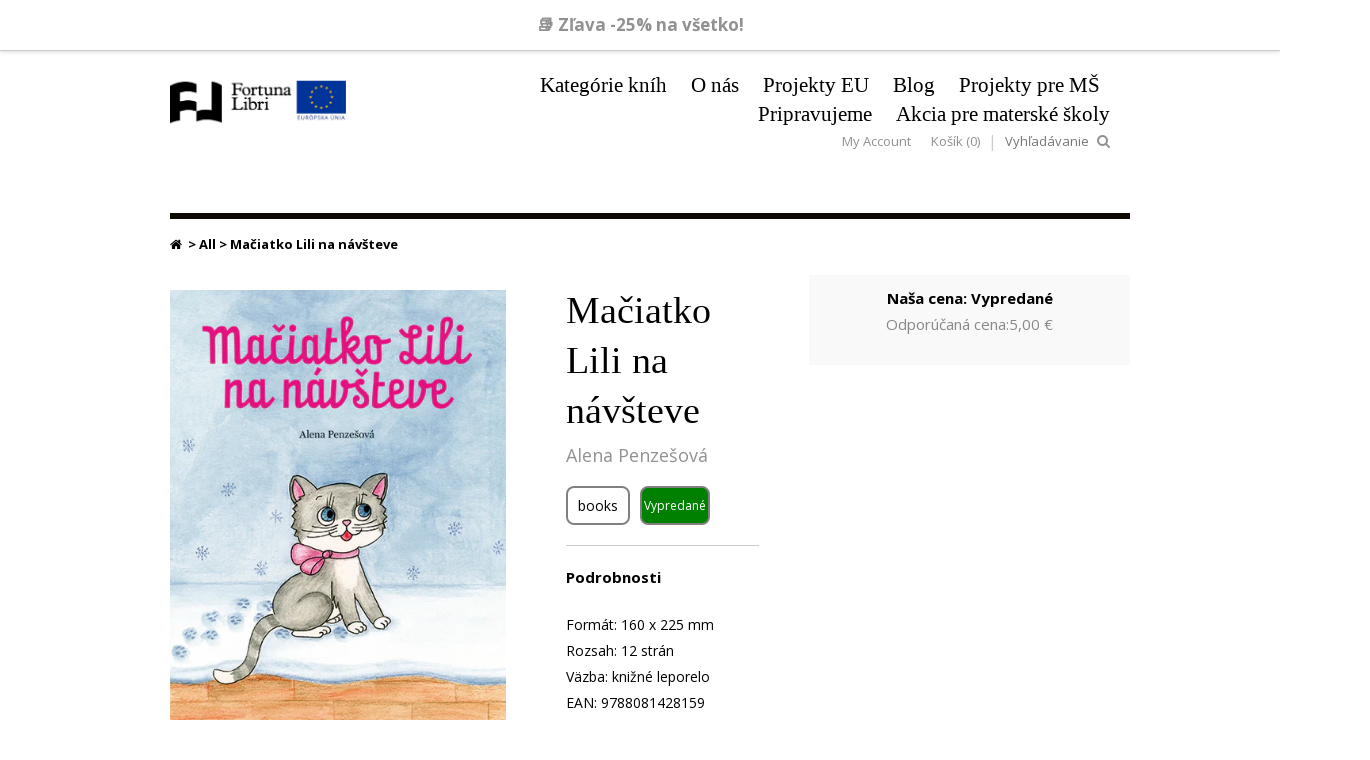

--- FILE ---
content_type: text/html; charset=utf-8
request_url: https://www.fortunalibri.sk/products/maciatko-lili-na-navsteve
body_size: 37212
content:
<!doctype html>
<html lang="en">  
  <head>


  
    <!-- Google Tag Manager -->
    <script>
    (function(w,d,s,l,i){w[l]=w[l]||[];w[l].push({"gtm.start":
      new Date().getTime(),event:"gtm.js"});var f=d.getElementsByTagName(s)[0],
      j=d.createElement(s),dl=l!="dataLayer"?"&l="+l:"";j.async=true;j.src=
      "https://www.googletagmanager.com/gtm.js?id="+i+dl;f.parentNode.insertBefore(j,f);
    })(window,document,"script","dataLayer","GTM-W949PSG");
    </script>
    <!-- End Google Tag Manager -->
    <script>
    window.dataLayer = window.dataLayer || [];
    </script>

    <title>Mačiatko Lili na návšteve | Fortuna Libri</title>
    
    <meta charset="utf-8">
    <meta http-equiv="cleartype" content="on">
    <meta name="robots" content="index,follow">
    
    
      <meta name="description" content="Podrobnosti Formát: 160 x 225 mm Rozsah: 12 strán Väzba: knižné leporelo EAN: 9788081428159 Dátum vydania: 30. 11. 2018 Viac o knihe Mačiatko Lili odlákala od mamičky a súrodencov neodolateľná vôňa pudingu, ktorý sa chladil na stole v kuchyni. V detskej izbe obdivovala množstvo plyšových hračiek, zoznámila sa so živým " />
    

    

<meta name="author" content="Fortuna Libri">
<meta property="og:url" content="https://www.fortunalibri.sk/products/maciatko-lili-na-navsteve">
<meta property="og:site_name" content="Fortuna Libri">


  <meta property="og:type" content="product">
  <meta property="og:title" content="Mačiatko Lili na návšteve">
  
  <meta property="og:image" content="http://www.fortunalibri.sk/cdn/shop/products/Maciatko_Lili_na_navsteve_72_grande.jpg?v=1533037992">
  <meta property="og:image:secure_url" content="https://www.fortunalibri.sk/cdn/shop/products/Maciatko_Lili_na_navsteve_72_grande.jpg?v=1533037992">
  
  <meta property="og:image" content="http://www.fortunalibri.sk/cdn/shop/products/Maciatko_Lili_na_navsteve_zadna_72_grande.jpg?v=1533037992">
  <meta property="og:image:secure_url" content="https://www.fortunalibri.sk/cdn/shop/products/Maciatko_Lili_na_navsteve_zadna_72_grande.jpg?v=1533037992">
  
  <meta property="og:price:amount" content="3,80">
  <meta property="og:price:currency" content="EUR">
  
    
  
    
    


  <meta property="og:description" content="Podrobnosti Formát: 160 x 225 mm Rozsah: 12 strán Väzba: knižné leporelo EAN: 9788081428159 Dátum vydania: 30. 11. 2018 Viac o knihe Mačiatko Lili odlákala od mamičky a súrodencov neodolateľná vôňa pudingu, ktorý sa chladil na stole v kuchyni. V detskej izbe obdivovala množstvo plyšových hračiek, zoznámila sa so živým ">






  <meta name="twitter:card" content="product">
  <meta name="twitter:title" content="Mačiatko Lili na návšteve">
  <meta name="twitter:description" content="
Podrobnosti

Formát: 160 x 225 mm
Rozsah: 12 strán
Väzba: knižné leporelo
EAN: 9788081428159
Dátum vydania: 30. 11. 2018


Viac o knihe
Mačiatko Lili odlákala od mamičky a súrodencov neodolateľná vôňa pudingu, ktorý sa chladil na stole v kuchyni. V detskej izbe obdivovala množstvo plyšových hračiek, zoznámila sa so živým papagájom, a keď ochutnávala vodu z akvária, pristihlo ju dievčatko. Osušilo ju, okolo krku jej uviazalo mašľu a odnieslo ju naspäť do stodoly.
Ukážka knihy (PDF)
">
  <meta name="twitter:image" content="https://www.fortunalibri.sk/cdn/shop/products/Maciatko_Lili_na_navsteve_72_medium.jpg?v=1533037992">
  <meta name="twitter:image:width" content="240">
  <meta name="twitter:image:height" content="240">
  <meta name="twitter:label1" content="Price">
  <meta name="twitter:data1" content="3,80 &euro; EUR">
  
  <meta name="twitter:label2" content="Brand">
  <meta name="twitter:data2" content="Alena Penzešová">
  


    
    

    <!-- Mobile Specific Metas -->
    <meta name="HandheldFriendly" content="True">
    <meta name="MobileOptimized" content="320">
    <meta name="viewport" content="width=device-width, initial-scale=1, maximum-scale=1"> 

    <!-- Custom Fonts -->
    <link href='//fonts.googleapis.com/css?family=.|Open+Sans:light,normal,bold|Open+Sans:light,normal,bold|Open+Sans:light,normal,bold|Open+Sans:light,normal,bold' rel='stylesheet' type='text/css'>
    <link href="//www.fortunalibri.sk/cdn/shop/t/17/assets/font-awesome.min.css?v=32196606246785962391651700343" rel="stylesheet" type="text/css" media="all" />
    
    <!-- Stylesheets -->
    <link href="https://fortuna-libri.myshopify.com/services/assets/11630771/editor_asset/styles.css" rel="stylesheet" type="text/css" media="all">

    <!-- Icons -->
    <link rel="shortcut icon" type="image/x-icon" href="//www.fortunalibri.sk/cdn/shop/t/17/assets/favicon.png?v=167477131463458978411651700343">
    <link rel="canonical" href="https://www.fortunalibri.sk/products/maciatko-lili-na-navsteve" />

    
    
        
    <!-- jQuery and jQuery fallback -->
    <script src="//ajax.googleapis.com/ajax/libs/jquery/1.11.1/jquery.min.js"></script>
    <script>window.jQuery || document.write("<script src='//www.fortunalibri.sk/cdn/shop/t/17/assets/jquery.min.js?v=134162713284037891001651700348'>\x3C/script>")</script>
    <script src="//www.fortunalibri.sk/cdn/shop/t/17/assets/app.js?v=23145668469796573861668577738" type="text/javascript"></script>
    <script src="//www.fortunalibri.sk/cdn/shopifycloud/storefront/assets/themes_support/option_selection-b017cd28.js" type="text/javascript"></script>
    <script>window.performance && window.performance.mark && window.performance.mark('shopify.content_for_header.start');</script><meta name="google-site-verification" content="xcUeV5So365BB_w5DZu6Us5HH1AzXJN1nVVMjdNTTwM">
<meta name="facebook-domain-verification" content="t4vy7fikk93cvh3qd7g7h42txgd4o4">
<meta name="facebook-domain-verification" content="xj7t1baz9f8d8udll5xkc99ohfgn2q">
<meta id="shopify-digital-wallet" name="shopify-digital-wallet" content="/6712077/digital_wallets/dialog">
<link rel="alternate" type="application/json+oembed" href="https://www.fortunalibri.sk/products/maciatko-lili-na-navsteve.oembed">
<script async="async" src="/checkouts/internal/preloads.js?locale=sk-SK"></script>
<script id="shopify-features" type="application/json">{"accessToken":"fe3e31df66312fe6d37808c7d81ffb6a","betas":["rich-media-storefront-analytics"],"domain":"www.fortunalibri.sk","predictiveSearch":true,"shopId":6712077,"locale":"sk"}</script>
<script>var Shopify = Shopify || {};
Shopify.shop = "fortuna-libri.myshopify.com";
Shopify.locale = "sk";
Shopify.currency = {"active":"EUR","rate":"1.0"};
Shopify.country = "SK";
Shopify.theme = {"name":"Cart Code","id":122649018457,"schema_name":null,"schema_version":null,"theme_store_id":304,"role":"main"};
Shopify.theme.handle = "null";
Shopify.theme.style = {"id":null,"handle":null};
Shopify.cdnHost = "www.fortunalibri.sk/cdn";
Shopify.routes = Shopify.routes || {};
Shopify.routes.root = "/";</script>
<script type="module">!function(o){(o.Shopify=o.Shopify||{}).modules=!0}(window);</script>
<script>!function(o){function n(){var o=[];function n(){o.push(Array.prototype.slice.apply(arguments))}return n.q=o,n}var t=o.Shopify=o.Shopify||{};t.loadFeatures=n(),t.autoloadFeatures=n()}(window);</script>
<script id="shop-js-analytics" type="application/json">{"pageType":"product"}</script>
<script defer="defer" async type="module" src="//www.fortunalibri.sk/cdn/shopifycloud/shop-js/modules/v2/client.init-shop-cart-sync_BT-GjEfc.en.esm.js"></script>
<script defer="defer" async type="module" src="//www.fortunalibri.sk/cdn/shopifycloud/shop-js/modules/v2/chunk.common_D58fp_Oc.esm.js"></script>
<script defer="defer" async type="module" src="//www.fortunalibri.sk/cdn/shopifycloud/shop-js/modules/v2/chunk.modal_xMitdFEc.esm.js"></script>
<script type="module">
  await import("//www.fortunalibri.sk/cdn/shopifycloud/shop-js/modules/v2/client.init-shop-cart-sync_BT-GjEfc.en.esm.js");
await import("//www.fortunalibri.sk/cdn/shopifycloud/shop-js/modules/v2/chunk.common_D58fp_Oc.esm.js");
await import("//www.fortunalibri.sk/cdn/shopifycloud/shop-js/modules/v2/chunk.modal_xMitdFEc.esm.js");

  window.Shopify.SignInWithShop?.initShopCartSync?.({"fedCMEnabled":true,"windoidEnabled":true});

</script>
<script>(function() {
  var isLoaded = false;
  function asyncLoad() {
    if (isLoaded) return;
    isLoaded = true;
    var urls = ["https:\/\/omnisnippet1.com\/inShop\/Embed\/shopify.js?shop=fortuna-libri.myshopify.com","https:\/\/cdn.tabarn.app\/cdn\/ultimate-upsells\/selectorTool.min.js?shop=fortuna-libri.myshopify.com","https:\/\/easygdpr.b-cdn.net\/v\/1553540745\/gdpr.min.js?shop=fortuna-libri.myshopify.com"];
    for (var i = 0; i < urls.length; i++) {
      var s = document.createElement('script');
      s.type = 'text/javascript';
      s.async = true;
      s.src = urls[i];
      var x = document.getElementsByTagName('script')[0];
      x.parentNode.insertBefore(s, x);
    }
  };
  if(window.attachEvent) {
    window.attachEvent('onload', asyncLoad);
  } else {
    window.addEventListener('load', asyncLoad, false);
  }
})();</script>
<script id="__st">var __st={"a":6712077,"offset":3600,"reqid":"45d29c6e-f0d8-4610-863c-2639eb38a2aa-1769098329","pageurl":"www.fortunalibri.sk\/products\/maciatko-lili-na-navsteve","u":"c1cb99cfcb92","p":"product","rtyp":"product","rid":1306246545497};</script>
<script>window.ShopifyPaypalV4VisibilityTracking = true;</script>
<script id="captcha-bootstrap">!function(){'use strict';const t='contact',e='account',n='new_comment',o=[[t,t],['blogs',n],['comments',n],[t,'customer']],c=[[e,'customer_login'],[e,'guest_login'],[e,'recover_customer_password'],[e,'create_customer']],r=t=>t.map((([t,e])=>`form[action*='/${t}']:not([data-nocaptcha='true']) input[name='form_type'][value='${e}']`)).join(','),a=t=>()=>t?[...document.querySelectorAll(t)].map((t=>t.form)):[];function s(){const t=[...o],e=r(t);return a(e)}const i='password',u='form_key',d=['recaptcha-v3-token','g-recaptcha-response','h-captcha-response',i],f=()=>{try{return window.sessionStorage}catch{return}},m='__shopify_v',_=t=>t.elements[u];function p(t,e,n=!1){try{const o=window.sessionStorage,c=JSON.parse(o.getItem(e)),{data:r}=function(t){const{data:e,action:n}=t;return t[m]||n?{data:e,action:n}:{data:t,action:n}}(c);for(const[e,n]of Object.entries(r))t.elements[e]&&(t.elements[e].value=n);n&&o.removeItem(e)}catch(o){console.error('form repopulation failed',{error:o})}}const l='form_type',E='cptcha';function T(t){t.dataset[E]=!0}const w=window,h=w.document,L='Shopify',v='ce_forms',y='captcha';let A=!1;((t,e)=>{const n=(g='f06e6c50-85a8-45c8-87d0-21a2b65856fe',I='https://cdn.shopify.com/shopifycloud/storefront-forms-hcaptcha/ce_storefront_forms_captcha_hcaptcha.v1.5.2.iife.js',D={infoText:'Chránené testom hCaptcha',privacyText:'Súkromie',termsText:'Podmienky'},(t,e,n)=>{const o=w[L][v],c=o.bindForm;if(c)return c(t,g,e,D).then(n);var r;o.q.push([[t,g,e,D],n]),r=I,A||(h.body.append(Object.assign(h.createElement('script'),{id:'captcha-provider',async:!0,src:r})),A=!0)});var g,I,D;w[L]=w[L]||{},w[L][v]=w[L][v]||{},w[L][v].q=[],w[L][y]=w[L][y]||{},w[L][y].protect=function(t,e){n(t,void 0,e),T(t)},Object.freeze(w[L][y]),function(t,e,n,w,h,L){const[v,y,A,g]=function(t,e,n){const i=e?o:[],u=t?c:[],d=[...i,...u],f=r(d),m=r(i),_=r(d.filter((([t,e])=>n.includes(e))));return[a(f),a(m),a(_),s()]}(w,h,L),I=t=>{const e=t.target;return e instanceof HTMLFormElement?e:e&&e.form},D=t=>v().includes(t);t.addEventListener('submit',(t=>{const e=I(t);if(!e)return;const n=D(e)&&!e.dataset.hcaptchaBound&&!e.dataset.recaptchaBound,o=_(e),c=g().includes(e)&&(!o||!o.value);(n||c)&&t.preventDefault(),c&&!n&&(function(t){try{if(!f())return;!function(t){const e=f();if(!e)return;const n=_(t);if(!n)return;const o=n.value;o&&e.removeItem(o)}(t);const e=Array.from(Array(32),(()=>Math.random().toString(36)[2])).join('');!function(t,e){_(t)||t.append(Object.assign(document.createElement('input'),{type:'hidden',name:u})),t.elements[u].value=e}(t,e),function(t,e){const n=f();if(!n)return;const o=[...t.querySelectorAll(`input[type='${i}']`)].map((({name:t})=>t)),c=[...d,...o],r={};for(const[a,s]of new FormData(t).entries())c.includes(a)||(r[a]=s);n.setItem(e,JSON.stringify({[m]:1,action:t.action,data:r}))}(t,e)}catch(e){console.error('failed to persist form',e)}}(e),e.submit())}));const S=(t,e)=>{t&&!t.dataset[E]&&(n(t,e.some((e=>e===t))),T(t))};for(const o of['focusin','change'])t.addEventListener(o,(t=>{const e=I(t);D(e)&&S(e,y())}));const B=e.get('form_key'),M=e.get(l),P=B&&M;t.addEventListener('DOMContentLoaded',(()=>{const t=y();if(P)for(const e of t)e.elements[l].value===M&&p(e,B);[...new Set([...A(),...v().filter((t=>'true'===t.dataset.shopifyCaptcha))])].forEach((e=>S(e,t)))}))}(h,new URLSearchParams(w.location.search),n,t,e,['guest_login'])})(!0,!0)}();</script>
<script integrity="sha256-4kQ18oKyAcykRKYeNunJcIwy7WH5gtpwJnB7kiuLZ1E=" data-source-attribution="shopify.loadfeatures" defer="defer" src="//www.fortunalibri.sk/cdn/shopifycloud/storefront/assets/storefront/load_feature-a0a9edcb.js" crossorigin="anonymous"></script>
<script data-source-attribution="shopify.dynamic_checkout.dynamic.init">var Shopify=Shopify||{};Shopify.PaymentButton=Shopify.PaymentButton||{isStorefrontPortableWallets:!0,init:function(){window.Shopify.PaymentButton.init=function(){};var t=document.createElement("script");t.src="https://www.fortunalibri.sk/cdn/shopifycloud/portable-wallets/latest/portable-wallets.sk.js",t.type="module",document.head.appendChild(t)}};
</script>
<script data-source-attribution="shopify.dynamic_checkout.buyer_consent">
  function portableWalletsHideBuyerConsent(e){var t=document.getElementById("shopify-buyer-consent"),n=document.getElementById("shopify-subscription-policy-button");t&&n&&(t.classList.add("hidden"),t.setAttribute("aria-hidden","true"),n.removeEventListener("click",e))}function portableWalletsShowBuyerConsent(e){var t=document.getElementById("shopify-buyer-consent"),n=document.getElementById("shopify-subscription-policy-button");t&&n&&(t.classList.remove("hidden"),t.removeAttribute("aria-hidden"),n.addEventListener("click",e))}window.Shopify?.PaymentButton&&(window.Shopify.PaymentButton.hideBuyerConsent=portableWalletsHideBuyerConsent,window.Shopify.PaymentButton.showBuyerConsent=portableWalletsShowBuyerConsent);
</script>
<script data-source-attribution="shopify.dynamic_checkout.cart.bootstrap">document.addEventListener("DOMContentLoaded",(function(){function t(){return document.querySelector("shopify-accelerated-checkout-cart, shopify-accelerated-checkout")}if(t())Shopify.PaymentButton.init();else{new MutationObserver((function(e,n){t()&&(Shopify.PaymentButton.init(),n.disconnect())})).observe(document.body,{childList:!0,subtree:!0})}}));
</script>

<script>window.performance && window.performance.mark && window.performance.mark('shopify.content_for_header.end');</script>
    <script>// console.log("product");</script>
  
  

  

  

  
    <script type="text/javascript">
      try {
        window.EasyGdprSettings = "{\"cookie_banner\":true,\"cookie_banner_cookiename\":\"\",\"cookie_banner_settings\":{\"pp_url\":\"https:\/\/www.fortunalibri.sk\/pages\/osobne-udaje-informacna-povinnost\",\"langmodes\":{\"dismiss_button_text\":\"#custom\",\"policy_link_text\":\"#custom\",\"message\":\"#custom\"},\"policy_link_text\":\"Viac informácií\",\"dismiss_button_text\":\"Súhlasím s používaním cookies        \",\"message\":\"Táto internetová stránka používa technológiu cookies. Bližšie informácie o súboroch cookies nájdete v sekcii webstránky Ochrana osobných údajov. Je Vaším právom neudeliť súhlas s používaním súborov cookies alebo ich používanie zablokovať. V takom prípade sa môže stať, že bude pre Vás obmedzená alebo vylúčená úplná funkcionalita niektorých častí prehliadanej webovej stránky.\",\"show_cookie_icon\":false},\"current_theme\":\"other\",\"custom_button_position\":\"\",\"eg_display\":[],\"enabled\":true,\"texts\":{}}";
      } catch (error) {}
    </script>
  



    <script type='text/javascript'>
  window.smartlook||(function(d) {
    var o=smartlook=function(){ o.api.push(arguments)},h=d.getElementsByTagName('head')[0];
    var c=d.createElement('script');o.api=new Array();c.async=true;c.type='text/javascript';
    c.charset='utf-8';c.src='https://rec.smartlook.com/recorder.js';h.appendChild(c);
    })(document);
    smartlook('init', '06b0d05915b385a5793660d5d2c784e313e8d62c');
</script>
  
<!-- Start of Judge.me Core -->
<link rel="dns-prefetch" href="https://cdn.judge.me/">
<script data-cfasync='false' class='jdgm-settings-script'>window.jdgmSettings={"pagination":5,"disable_web_reviews":false,"badge_no_review_text":"Žiadne recenzie","badge_n_reviews_text":"{{ n }} recenzia/recenzií","badge_star_color":"#fbcd0a","hide_badge_preview_if_no_reviews":true,"badge_hide_text":false,"enforce_center_preview_badge":false,"widget_title":"Recenzie zákazníkov","widget_open_form_text":"Napísať recenziu","widget_close_form_text":"Zrušiť recenziu","widget_refresh_page_text":"Obnoviť stránku","widget_summary_text":"Na základe {{ number_of_reviews }} recenzie/recenzií","widget_no_review_text":"Buďte prvý, kto napíše recenziu","widget_name_field_text":"Zobrazované meno","widget_verified_name_field_text":"Overené meno (verejné)","widget_name_placeholder_text":"Zobrazované meno","widget_required_field_error_text":"Toto pole je povinné.","widget_email_field_text":"E-mailová adresa","widget_verified_email_field_text":"Overený e-mail (súkromný, nemožno upraviť)","widget_email_placeholder_text":"Vaša e-mailová adresa","widget_email_field_error_text":"Zadajte platnú e-mailovú adresu.","widget_rating_field_text":"Hodnotenie","widget_review_title_field_text":"Názov recenzie","widget_review_title_placeholder_text":"Dajte svojej recenzii názov","widget_review_body_field_text":"Obsah recenzie","widget_review_body_placeholder_text":"Začnite písať tu...","widget_pictures_field_text":"Obrázok/Video (voliteľné)","widget_submit_review_text":"Odoslať recenziu","widget_submit_verified_review_text":"Odoslať overenú recenziu","widget_submit_success_msg_with_auto_publish":"Ďakujeme! Prosím, obnovte stránku za chvíľu, aby ste videli svoju recenziu. Môžete odstrániť alebo upraviť svoju recenziu prihlásením sa do \u003ca href='https://judge.me/login' target='_blank' rel='nofollow noopener'\u003eJudge.me\u003c/a\u003e","widget_submit_success_msg_no_auto_publish":"Ďakujeme! Vaša recenzia bude publikovaná, hneď ako ju schváli správca obchodu. Môžete odstrániť alebo upraviť svoju recenziu prihlásením sa do \u003ca href='https://judge.me/login' target='_blank' rel='nofollow noopener'\u003eJudge.me\u003c/a\u003e","widget_show_default_reviews_out_of_total_text":"Zobrazujem {{ n_reviews_shown }} z {{ n_reviews }} recenzií.","widget_show_all_link_text":"Zobraziť všetky","widget_show_less_link_text":"Zobraziť menej","widget_author_said_text":"{{ reviewer_name }} povedal:","widget_days_text":"pred {{ n }} dňami","widget_weeks_text":"pred {{ n }} týždňom/týždňami","widget_months_text":"pred {{ n }} mesiacom/mesiacmi","widget_years_text":"pred {{ n }} rokom/rokmi","widget_yesterday_text":"Včera","widget_today_text":"Dnes","widget_replied_text":"\u003e\u003e {{ shop_name }} odpovedal:","widget_read_more_text":"Čítať viac","widget_reviewer_name_as_initial":"","widget_rating_filter_color":"#fbcd0a","widget_rating_filter_see_all_text":"Zobraziť všetky recenzie","widget_sorting_most_recent_text":"Najnovšie","widget_sorting_highest_rating_text":"Najvyššie hodnotenie","widget_sorting_lowest_rating_text":"Najnižšie hodnotenie","widget_sorting_with_pictures_text":"Len obrázky","widget_sorting_most_helpful_text":"Najužitočnejšie","widget_open_question_form_text":"Položiť otázku","widget_reviews_subtab_text":"Recenzie","widget_questions_subtab_text":"Otázky","widget_question_label_text":"Otázka","widget_answer_label_text":"Odpoveď","widget_question_placeholder_text":"Napíšte svoju otázku sem","widget_submit_question_text":"Odoslať otázku","widget_question_submit_success_text":"Ďakujeme za vašu otázku! Budeme vás informovať, keď bude zodpovedaná.","widget_star_color":"#fbcd0a","verified_badge_text":"Overené","verified_badge_bg_color":"","verified_badge_text_color":"","verified_badge_placement":"left-of-reviewer-name","widget_review_max_height":"","widget_hide_border":false,"widget_social_share":false,"widget_thumb":false,"widget_review_location_show":false,"widget_location_format":"","all_reviews_include_out_of_store_products":true,"all_reviews_out_of_store_text":"(mimo obchod)","all_reviews_pagination":100,"all_reviews_product_name_prefix_text":"o","enable_review_pictures":true,"enable_question_anwser":false,"widget_theme":"default","review_date_format":"mm/dd/yyyy","default_sort_method":"most-recent","widget_product_reviews_subtab_text":"Recenzie produktov","widget_shop_reviews_subtab_text":"Recenzie obchodu","widget_other_products_reviews_text":"Recenzie pre iné produkty","widget_store_reviews_subtab_text":"Recenzie obchodu","widget_no_store_reviews_text":"Tento obchod nemá ešte žiadne recenzie","widget_web_restriction_product_reviews_text":"Tento produkt ešte nemá žiadne recenzie","widget_no_items_text":"Nenájdené žiadne položky","widget_show_more_text":"Zobraziť viac","widget_write_a_store_review_text":"Napísať recenziu obchodu","widget_other_languages_heading":"Recenzie v iných jazykoch","widget_translate_review_text":"Preložiť recenziu do {{ language }}","widget_translating_review_text":"Prekladá sa...","widget_show_original_translation_text":"Zobraziť originál ({{ language }})","widget_translate_review_failed_text":"Recenziu sa nepodarilo preložiť.","widget_translate_review_retry_text":"Skúsiť znova","widget_translate_review_try_again_later_text":"Skúste to znova neskôr","show_product_url_for_grouped_product":false,"widget_sorting_pictures_first_text":"Obrázky najprv","show_pictures_on_all_rev_page_mobile":false,"show_pictures_on_all_rev_page_desktop":false,"floating_tab_hide_mobile_install_preference":false,"floating_tab_button_name":"★ Recenzie","floating_tab_title":"Nech zákazníci hovoria za nás","floating_tab_button_color":"","floating_tab_button_background_color":"","floating_tab_url":"","floating_tab_url_enabled":false,"floating_tab_tab_style":"text","all_reviews_text_badge_text":"Zákazníci nás hodnotia {{ shop.metafields.judgeme.all_reviews_rating | round: 1 }}/5 na základe {{ shop.metafields.judgeme.all_reviews_count }} recenzií.","all_reviews_text_badge_text_branded_style":"{{ shop.metafields.judgeme.all_reviews_rating | round: 1 }} z 5 hviezdičiek na základe {{ shop.metafields.judgeme.all_reviews_count }} recenzií","is_all_reviews_text_badge_a_link":false,"show_stars_for_all_reviews_text_badge":false,"all_reviews_text_badge_url":"","all_reviews_text_style":"text","all_reviews_text_color_style":"judgeme_brand_color","all_reviews_text_color":"#108474","all_reviews_text_show_jm_brand":true,"featured_carousel_show_header":true,"featured_carousel_title":"Nech zákazníci hovoria za nás","testimonials_carousel_title":"Zákazníci hovoria","videos_carousel_title":"Skutečné příběhy zákazníků","cards_carousel_title":"Zákazníci hovoria","featured_carousel_count_text":"z {{ n }} recenzií","featured_carousel_add_link_to_all_reviews_page":false,"featured_carousel_url":"","featured_carousel_show_images":true,"featured_carousel_autoslide_interval":5,"featured_carousel_arrows_on_the_sides":false,"featured_carousel_height":250,"featured_carousel_width":80,"featured_carousel_image_size":0,"featured_carousel_image_height":250,"featured_carousel_arrow_color":"#eeeeee","verified_count_badge_style":"vintage","verified_count_badge_orientation":"horizontal","verified_count_badge_color_style":"judgeme_brand_color","verified_count_badge_color":"#108474","is_verified_count_badge_a_link":false,"verified_count_badge_url":"","verified_count_badge_show_jm_brand":true,"widget_rating_preset_default":5,"widget_first_sub_tab":"product-reviews","widget_show_histogram":true,"widget_histogram_use_custom_color":false,"widget_pagination_use_custom_color":false,"widget_star_use_custom_color":true,"widget_verified_badge_use_custom_color":false,"widget_write_review_use_custom_color":false,"picture_reminder_submit_button":"Upload Pictures","enable_review_videos":false,"mute_video_by_default":false,"widget_sorting_videos_first_text":"Videá najprv","widget_review_pending_text":"Čaká sa na schválenie","featured_carousel_items_for_large_screen":3,"social_share_options_order":"Facebook,Twitter","remove_microdata_snippet":false,"disable_json_ld":false,"enable_json_ld_products":false,"preview_badge_show_question_text":false,"preview_badge_no_question_text":"Žiadne otázky","preview_badge_n_question_text":"{{ number_of_questions }} otázka/otázok","qa_badge_show_icon":false,"qa_badge_position":"same-row","remove_judgeme_branding":false,"widget_add_search_bar":false,"widget_search_bar_placeholder":"Vyhľadávanie","widget_sorting_verified_only_text":"Len overené","featured_carousel_theme":"default","featured_carousel_show_rating":true,"featured_carousel_show_title":true,"featured_carousel_show_body":true,"featured_carousel_show_date":false,"featured_carousel_show_reviewer":true,"featured_carousel_show_product":false,"featured_carousel_header_background_color":"#108474","featured_carousel_header_text_color":"#ffffff","featured_carousel_name_product_separator":"reviewed","featured_carousel_full_star_background":"#108474","featured_carousel_empty_star_background":"#dadada","featured_carousel_vertical_theme_background":"#f9fafb","featured_carousel_verified_badge_enable":false,"featured_carousel_verified_badge_color":"#108474","featured_carousel_border_style":"round","featured_carousel_review_line_length_limit":3,"featured_carousel_more_reviews_button_text":"Čítať viac recenzií","featured_carousel_view_product_button_text":"Zobraziť produkt","all_reviews_page_load_reviews_on":"scroll","all_reviews_page_load_more_text":"Načítať viac recenzií","disable_fb_tab_reviews":false,"enable_ajax_cdn_cache":false,"widget_public_name_text":"zobrazené verejne ako","default_reviewer_name":"John Smith","default_reviewer_name_has_non_latin":true,"widget_reviewer_anonymous":"Anonymný","medals_widget_title":"Judge.me Medaily za recenzie","medals_widget_background_color":"#f9fafb","medals_widget_position":"footer_all_pages","medals_widget_border_color":"#f9fafb","medals_widget_verified_text_position":"left","medals_widget_use_monochromatic_version":false,"medals_widget_elements_color":"#108474","show_reviewer_avatar":true,"widget_invalid_yt_video_url_error_text":"Neplatná URL adresa YouTube videa","widget_max_length_field_error_text":"Zadajte najviac {0} znakov.","widget_show_country_flag":false,"widget_show_collected_via_shop_app":true,"widget_verified_by_shop_badge_style":"light","widget_verified_by_shop_text":"Overené obchodom","widget_show_photo_gallery":false,"widget_load_with_code_splitting":true,"widget_ugc_install_preference":false,"widget_ugc_title":"Vytvorené nami, zdieľané vami","widget_ugc_subtitle":"Označte nás, aby ste videli svoju fotografiu zobrazenú na našej stránke","widget_ugc_arrows_color":"#ffffff","widget_ugc_primary_button_text":"Kúpiť teraz","widget_ugc_primary_button_background_color":"#108474","widget_ugc_primary_button_text_color":"#ffffff","widget_ugc_primary_button_border_width":"0","widget_ugc_primary_button_border_style":"none","widget_ugc_primary_button_border_color":"#108474","widget_ugc_primary_button_border_radius":"25","widget_ugc_secondary_button_text":"Načítať viac","widget_ugc_secondary_button_background_color":"#ffffff","widget_ugc_secondary_button_text_color":"#108474","widget_ugc_secondary_button_border_width":"2","widget_ugc_secondary_button_border_style":"solid","widget_ugc_secondary_button_border_color":"#108474","widget_ugc_secondary_button_border_radius":"25","widget_ugc_reviews_button_text":"Zobraziť recenzie","widget_ugc_reviews_button_background_color":"#ffffff","widget_ugc_reviews_button_text_color":"#108474","widget_ugc_reviews_button_border_width":"2","widget_ugc_reviews_button_border_style":"solid","widget_ugc_reviews_button_border_color":"#108474","widget_ugc_reviews_button_border_radius":"25","widget_ugc_reviews_button_link_to":"judgeme-reviews-page","widget_ugc_show_post_date":true,"widget_ugc_max_width":"800","widget_rating_metafield_value_type":true,"widget_primary_color":"#108474","widget_enable_secondary_color":false,"widget_secondary_color":"#edf5f5","widget_summary_average_rating_text":"{{ average_rating }} z 5","widget_media_grid_title":"Fotografie a videá zákazníkov","widget_media_grid_see_more_text":"Zobraziť viac","widget_round_style":false,"widget_show_product_medals":true,"widget_verified_by_judgeme_text":"Overené Judge.me","widget_show_store_medals":true,"widget_verified_by_judgeme_text_in_store_medals":"Overené Judge.me","widget_media_field_exceed_quantity_message":"Ľutujeme, pre jednu recenziu môžeme prijať iba {{ max_media }}.","widget_media_field_exceed_limit_message":"{{ file_name }} je príliš veľký, vyberte prosím {{ media_type }} menší ako {{ size_limit }}MB.","widget_review_submitted_text":"Recenzia odoslaná!","widget_question_submitted_text":"Otázka odoslaná!","widget_close_form_text_question":"Zrušiť","widget_write_your_answer_here_text":"Napíšte svoju odpoveď sem","widget_enabled_branded_link":true,"widget_show_collected_by_judgeme":false,"widget_reviewer_name_color":"","widget_write_review_text_color":"","widget_write_review_bg_color":"","widget_collected_by_judgeme_text":"zozbierané spoločnosťou Judge.me","widget_pagination_type":"standard","widget_load_more_text":"Načítať viac","widget_load_more_color":"#108474","widget_full_review_text":"Celá recenzia","widget_read_more_reviews_text":"Čítať viac recenzií","widget_read_questions_text":"Čítať otázky","widget_questions_and_answers_text":"Otázky a odpovede","widget_verified_by_text":"Overené","widget_verified_text":"Overené","widget_number_of_reviews_text":"{{ number_of_reviews }} recenzií","widget_back_button_text":"Späť","widget_next_button_text":"Ďalej","widget_custom_forms_filter_button":"Filtre","custom_forms_style":"vertical","widget_show_review_information":false,"how_reviews_are_collected":"Ako sa zbierajú recenzie?","widget_show_review_keywords":false,"widget_gdpr_statement":"Ako používame vaše údaje: Budeme vás kontaktovať iba ohľadom recenzie, ktorú ste zanechali, a iba ak to bude potrebné. Odoslaním recenzie súhlasíte s \u003ca href='https://judge.me/terms' target='_blank' rel='nofollow noopener'\u003epodmienkami\u003c/a\u003e, \u003ca href='https://judge.me/privacy' target='_blank' rel='nofollow noopener'\u003eochranou osobných údajov\u003c/a\u003e a \u003ca href='https://judge.me/content-policy' target='_blank' rel='nofollow noopener'\u003ezásadami obsahu\u003c/a\u003e spoločnosti Judge.me.","widget_multilingual_sorting_enabled":false,"widget_translate_review_content_enabled":false,"widget_translate_review_content_method":"manual","popup_widget_review_selection":"automatically_with_pictures","popup_widget_round_border_style":true,"popup_widget_show_title":true,"popup_widget_show_body":true,"popup_widget_show_reviewer":false,"popup_widget_show_product":true,"popup_widget_show_pictures":true,"popup_widget_use_review_picture":true,"popup_widget_show_on_home_page":true,"popup_widget_show_on_product_page":true,"popup_widget_show_on_collection_page":true,"popup_widget_show_on_cart_page":true,"popup_widget_position":"bottom_left","popup_widget_first_review_delay":5,"popup_widget_duration":5,"popup_widget_interval":5,"popup_widget_review_count":5,"popup_widget_hide_on_mobile":true,"review_snippet_widget_round_border_style":true,"review_snippet_widget_card_color":"#FFFFFF","review_snippet_widget_slider_arrows_background_color":"#FFFFFF","review_snippet_widget_slider_arrows_color":"#000000","review_snippet_widget_star_color":"#108474","show_product_variant":false,"all_reviews_product_variant_label_text":"Variant: ","widget_show_verified_branding":false,"widget_ai_summary_title":"Zákazníci hovoria","widget_ai_summary_disclaimer":"Zhrnutie recenzií poháňané umelou inteligenciou na základe nedávnych zákazníckych recenzií","widget_show_ai_summary":false,"widget_show_ai_summary_bg":false,"widget_show_review_title_input":true,"redirect_reviewers_invited_via_email":"review_widget","request_store_review_after_product_review":false,"request_review_other_products_in_order":false,"review_form_color_scheme":"default","review_form_corner_style":"square","review_form_star_color":{},"review_form_text_color":"#333333","review_form_background_color":"#ffffff","review_form_field_background_color":"#fafafa","review_form_button_color":{},"review_form_button_text_color":"#ffffff","review_form_modal_overlay_color":"#000000","review_content_screen_title_text":"Ako by ste ohodnotili tento produkt?","review_content_introduction_text":"Boli by sme radi, keby ste sa podelili o svoje skúsenosti.","store_review_form_title_text":"Ako by ste ohodnotili tento obchod?","store_review_form_introduction_text":"Boli by sme radi, keby ste sa podelili o svoje skúsenosti.","show_review_guidance_text":true,"one_star_review_guidance_text":"Slabý","five_star_review_guidance_text":"Výborný","customer_information_screen_title_text":"O vás","customer_information_introduction_text":"Prosím, povedzte nám viac o sebe.","custom_questions_screen_title_text":"Vaša skúsenosť podrobnejšie","custom_questions_introduction_text":"Tu je niekoľko otázok, ktoré nám pomôžu lepšie pochopiť vašu skúsenosť.","review_submitted_screen_title_text":"Ďakujeme za vašu recenziu!","review_submitted_screen_thank_you_text":"Spracovávame ju a čoskoro sa objaví v obchode.","review_submitted_screen_email_verification_text":"Prosím, potvrďte svoj e-mail kliknutím na odkaz, ktorý sme vám práve poslali. Pomáha nám to udržiavať recenzie autentické.","review_submitted_request_store_review_text":"Chceli by ste sa podeliť o svoju nákupnú skúsenosť s nami?","review_submitted_review_other_products_text":"Chceli by ste recenzovať tieto produkty?","store_review_screen_title_text":"Chceli by ste sa podeliť o svoju skúsenosť s nami?","store_review_introduction_text":"Ceníme si vaše spätné väzby a používame ich na zlepšenie. Prosím, zdieľajte akékoľvek myšlienky alebo návrhy, ktoré máte.","reviewer_media_screen_title_picture_text":"Zdieľať fotku","reviewer_media_introduction_picture_text":"Nahrajte fotku na podporu svojej recenzie.","reviewer_media_screen_title_video_text":"Zdieľať video","reviewer_media_introduction_video_text":"Nahrajte video na podporu svojej recenzie.","reviewer_media_screen_title_picture_or_video_text":"Zdieľať fotku alebo video","reviewer_media_introduction_picture_or_video_text":"Nahrajte fotku alebo video na podporu svojej recenzie.","reviewer_media_youtube_url_text":"Vložte svoj Youtube URL sem","advanced_settings_next_step_button_text":"Ďalej","advanced_settings_close_review_button_text":"Zavrieť","modal_write_review_flow":false,"write_review_flow_required_text":"Povinné","write_review_flow_privacy_message_text":"Obchod rešpektuje vaše súkromie.","write_review_flow_anonymous_text":"Anonymná recenzia","write_review_flow_visibility_text":"Toto nebude viditeľné pre ostatných zákazníkov.","write_review_flow_multiple_selection_help_text":"Vyberte koľko chcete","write_review_flow_single_selection_help_text":"Vyberte jednu možnosť","write_review_flow_required_field_error_text":"Toto pole je povinné","write_review_flow_invalid_email_error_text":"Zadajte prosím platnú e-mailovú adresu","write_review_flow_max_length_error_text":"Max. {{ max_length }} znakov.","write_review_flow_media_upload_text":"\u003cb\u003eKliknite pre nahranie\u003c/b\u003e alebo potiahnite a pustite","write_review_flow_gdpr_statement":"Kontaktujeme vás iba v súvislosti s vašou recenziou, ak to bude potrebné. Odoslaním recenzie súhlasíte s našimi \u003ca href='https://judge.me/terms' target='_blank' rel='nofollow noopener'\u003eobchodnými podmienkami\u003c/a\u003e a \u003ca href='https://judge.me/privacy' target='_blank' rel='nofollow noopener'\u003ezásadami ochrany súkromia\u003c/a\u003e.","rating_only_reviews_enabled":false,"show_negative_reviews_help_screen":false,"new_review_flow_help_screen_rating_threshold":3,"negative_review_resolution_screen_title_text":"Povedzte nám viac","negative_review_resolution_text":"Vaša skúsenosť je pre nás dôležitá. Ak boli problémy s vaším nákupom, sme tu, aby sme pomohli. Neváhajte nás kontaktovať, radi by sme mali príležitosť veci napraviť.","negative_review_resolution_button_text":"Kontaktujte nás","negative_review_resolution_proceed_with_review_text":"Zanechajte recenziu","negative_review_resolution_subject":"Problém s nákupom od {{ shop_name }}.{{ order_name }}","preview_badge_collection_page_install_status":false,"widget_review_custom_css":"","preview_badge_custom_css":"","preview_badge_stars_count":"5-stars","featured_carousel_custom_css":"","floating_tab_custom_css":"","all_reviews_widget_custom_css":"","medals_widget_custom_css":"","verified_badge_custom_css":"","all_reviews_text_custom_css":"","transparency_badges_collected_via_store_invite":false,"transparency_badges_from_another_provider":false,"transparency_badges_collected_from_store_visitor":false,"transparency_badges_collected_by_verified_review_provider":false,"transparency_badges_earned_reward":false,"transparency_badges_collected_via_store_invite_text":"Recenzie získané cez pozvanie do obchodu","transparency_badges_from_another_provider_text":"Recenzie získané od iného poskytovateľa","transparency_badges_collected_from_store_visitor_text":"Recenzie získané od návštevníka obchodu","transparency_badges_written_in_google_text":"Recenzie napísaná v Google","transparency_badges_written_in_etsy_text":"Recenzie napísaná v Etsy","transparency_badges_written_in_shop_app_text":"Recenzie napísaná v Shop App","transparency_badges_earned_reward_text":"Recenzie získala odmenu za budúcu objednávku","product_review_widget_per_page":10,"widget_store_review_label_text":"Recenzia obchodu","checkout_comment_extension_title_on_product_page":"Customer Comments","checkout_comment_extension_num_latest_comment_show":5,"checkout_comment_extension_format":"name_and_timestamp","checkout_comment_customer_name":"last_initial","checkout_comment_comment_notification":true,"preview_badge_collection_page_install_preference":true,"preview_badge_home_page_install_preference":false,"preview_badge_product_page_install_preference":true,"review_widget_install_preference":"","review_carousel_install_preference":false,"floating_reviews_tab_install_preference":"none","verified_reviews_count_badge_install_preference":false,"all_reviews_text_install_preference":false,"review_widget_best_location":false,"judgeme_medals_install_preference":false,"review_widget_revamp_enabled":false,"review_widget_qna_enabled":false,"review_widget_header_theme":"minimal","review_widget_widget_title_enabled":true,"review_widget_header_text_size":"medium","review_widget_header_text_weight":"regular","review_widget_average_rating_style":"compact","review_widget_bar_chart_enabled":true,"review_widget_bar_chart_type":"numbers","review_widget_bar_chart_style":"standard","review_widget_expanded_media_gallery_enabled":false,"review_widget_reviews_section_theme":"standard","review_widget_image_style":"thumbnails","review_widget_review_image_ratio":"square","review_widget_stars_size":"medium","review_widget_verified_badge":"standard_text","review_widget_review_title_text_size":"medium","review_widget_review_text_size":"medium","review_widget_review_text_length":"medium","review_widget_number_of_columns_desktop":3,"review_widget_carousel_transition_speed":5,"review_widget_custom_questions_answers_display":"always","review_widget_button_text_color":"#FFFFFF","review_widget_text_color":"#000000","review_widget_lighter_text_color":"#7B7B7B","review_widget_corner_styling":"soft","review_widget_review_word_singular":"recenzia","review_widget_review_word_plural":"recenzie","review_widget_voting_label":"Užitočné?","review_widget_shop_reply_label":"Odpoveď od {{ shop_name }}:","review_widget_filters_title":"Filtre","qna_widget_question_word_singular":"Otázka","qna_widget_question_word_plural":"Otázky","qna_widget_answer_reply_label":"Odpoveď od {{ answerer_name }}:","qna_content_screen_title_text":"Otázka o tomto produkte","qna_widget_question_required_field_error_text":"Prosím, zadajte svoju otázku.","qna_widget_flow_gdpr_statement":"Budeme vás kontaktovať iba v prípade potreby. Odošlením vašej otázky súhlasíte s našimi \u003ca href='https://judge.me/terms' target='_blank' rel='nofollow noopener'\u003eobchodnými podmienkami\u003c/a\u003e a \u003ca href='https://judge.me/privacy' target='_blank' rel='nofollow noopener'\u003ezásadami ochrany súkromia\u003c/a\u003e.","qna_widget_question_submitted_text":"Ďakujeme za vašu otázku!","qna_widget_close_form_text_question":"Zavrieť","qna_widget_question_submit_success_text":"Obavieme sa vás e-mailom, keď odpovieme na vašu otázku.","all_reviews_widget_v2025_enabled":false,"all_reviews_widget_v2025_header_theme":"default","all_reviews_widget_v2025_widget_title_enabled":true,"all_reviews_widget_v2025_header_text_size":"medium","all_reviews_widget_v2025_header_text_weight":"regular","all_reviews_widget_v2025_average_rating_style":"compact","all_reviews_widget_v2025_bar_chart_enabled":true,"all_reviews_widget_v2025_bar_chart_type":"numbers","all_reviews_widget_v2025_bar_chart_style":"standard","all_reviews_widget_v2025_expanded_media_gallery_enabled":false,"all_reviews_widget_v2025_show_store_medals":true,"all_reviews_widget_v2025_show_photo_gallery":true,"all_reviews_widget_v2025_show_review_keywords":false,"all_reviews_widget_v2025_show_ai_summary":false,"all_reviews_widget_v2025_show_ai_summary_bg":false,"all_reviews_widget_v2025_add_search_bar":false,"all_reviews_widget_v2025_default_sort_method":"most-recent","all_reviews_widget_v2025_reviews_per_page":10,"all_reviews_widget_v2025_reviews_section_theme":"default","all_reviews_widget_v2025_image_style":"thumbnails","all_reviews_widget_v2025_review_image_ratio":"square","all_reviews_widget_v2025_stars_size":"medium","all_reviews_widget_v2025_verified_badge":"bold_badge","all_reviews_widget_v2025_review_title_text_size":"medium","all_reviews_widget_v2025_review_text_size":"medium","all_reviews_widget_v2025_review_text_length":"medium","all_reviews_widget_v2025_number_of_columns_desktop":3,"all_reviews_widget_v2025_carousel_transition_speed":5,"all_reviews_widget_v2025_custom_questions_answers_display":"always","all_reviews_widget_v2025_show_product_variant":false,"all_reviews_widget_v2025_show_reviewer_avatar":true,"all_reviews_widget_v2025_reviewer_name_as_initial":"","all_reviews_widget_v2025_review_location_show":false,"all_reviews_widget_v2025_location_format":"","all_reviews_widget_v2025_show_country_flag":false,"all_reviews_widget_v2025_verified_by_shop_badge_style":"light","all_reviews_widget_v2025_social_share":false,"all_reviews_widget_v2025_social_share_options_order":"Facebook,Twitter,LinkedIn,Pinterest","all_reviews_widget_v2025_pagination_type":"standard","all_reviews_widget_v2025_button_text_color":"#FFFFFF","all_reviews_widget_v2025_text_color":"#000000","all_reviews_widget_v2025_lighter_text_color":"#7B7B7B","all_reviews_widget_v2025_corner_styling":"soft","all_reviews_widget_v2025_title":"Recenzie zákazníkov","all_reviews_widget_v2025_ai_summary_title":"Zákazníci hovoria o tomto obchode","all_reviews_widget_v2025_no_review_text":"Buďte prvý, kto napíše recenziu","platform":"shopify","branding_url":"https://app.judge.me/reviews","branding_text":"Powered by Judge.me","locale":"en","reply_name":"Fortuna Libri","widget_version":"2.1","footer":true,"autopublish":true,"review_dates":true,"enable_custom_form":false,"shop_locale":"sk","enable_multi_locales_translations":false,"show_review_title_input":true,"review_verification_email_status":"always","can_be_branded":false,"reply_name_text":"Fortuna Libri"};</script> <style class='jdgm-settings-style'>.jdgm-xx{left:0}:not(.jdgm-prev-badge__stars)>.jdgm-star{color:#fbcd0a}.jdgm-histogram .jdgm-star.jdgm-star{color:#fbcd0a}.jdgm-preview-badge .jdgm-star.jdgm-star{color:#fbcd0a}.jdgm-histogram .jdgm-histogram__bar-content{background:#fbcd0a}.jdgm-histogram .jdgm-histogram__bar:after{background:#fbcd0a}.jdgm-prev-badge[data-average-rating='0.00']{display:none !important}.jdgm-author-all-initials{display:none !important}.jdgm-author-last-initial{display:none !important}.jdgm-rev-widg__title{visibility:hidden}.jdgm-rev-widg__summary-text{visibility:hidden}.jdgm-prev-badge__text{visibility:hidden}.jdgm-rev__replier:before{content:'Fortuna Libri'}.jdgm-rev__prod-link-prefix:before{content:'o'}.jdgm-rev__variant-label:before{content:'Variant: '}.jdgm-rev__out-of-store-text:before{content:'(mimo obchod)'}@media only screen and (min-width: 768px){.jdgm-rev__pics .jdgm-rev_all-rev-page-picture-separator,.jdgm-rev__pics .jdgm-rev__product-picture{display:none}}@media only screen and (max-width: 768px){.jdgm-rev__pics .jdgm-rev_all-rev-page-picture-separator,.jdgm-rev__pics .jdgm-rev__product-picture{display:none}}.jdgm-preview-badge[data-template="index"]{display:none !important}.jdgm-review-widget[data-from-snippet="true"]{display:none !important}.jdgm-verified-count-badget[data-from-snippet="true"]{display:none !important}.jdgm-carousel-wrapper[data-from-snippet="true"]{display:none !important}.jdgm-all-reviews-text[data-from-snippet="true"]{display:none !important}.jdgm-medals-section[data-from-snippet="true"]{display:none !important}.jdgm-ugc-media-wrapper[data-from-snippet="true"]{display:none !important}.jdgm-rev__transparency-badge[data-badge-type="review_collected_via_store_invitation"]{display:none !important}.jdgm-rev__transparency-badge[data-badge-type="review_collected_from_another_provider"]{display:none !important}.jdgm-rev__transparency-badge[data-badge-type="review_collected_from_store_visitor"]{display:none !important}.jdgm-rev__transparency-badge[data-badge-type="review_written_in_etsy"]{display:none !important}.jdgm-rev__transparency-badge[data-badge-type="review_written_in_google_business"]{display:none !important}.jdgm-rev__transparency-badge[data-badge-type="review_written_in_shop_app"]{display:none !important}.jdgm-rev__transparency-badge[data-badge-type="review_earned_for_future_purchase"]{display:none !important}
</style> <style class='jdgm-settings-style'></style>

  
  
  
  <style class='jdgm-miracle-styles'>
  @-webkit-keyframes jdgm-spin{0%{-webkit-transform:rotate(0deg);-ms-transform:rotate(0deg);transform:rotate(0deg)}100%{-webkit-transform:rotate(359deg);-ms-transform:rotate(359deg);transform:rotate(359deg)}}@keyframes jdgm-spin{0%{-webkit-transform:rotate(0deg);-ms-transform:rotate(0deg);transform:rotate(0deg)}100%{-webkit-transform:rotate(359deg);-ms-transform:rotate(359deg);transform:rotate(359deg)}}@font-face{font-family:'JudgemeStar';src:url("[data-uri]") format("woff");font-weight:normal;font-style:normal}.jdgm-star{font-family:'JudgemeStar';display:inline !important;text-decoration:none !important;padding:0 4px 0 0 !important;margin:0 !important;font-weight:bold;opacity:1;-webkit-font-smoothing:antialiased;-moz-osx-font-smoothing:grayscale}.jdgm-star:hover{opacity:1}.jdgm-star:last-of-type{padding:0 !important}.jdgm-star.jdgm--on:before{content:"\e000"}.jdgm-star.jdgm--off:before{content:"\e001"}.jdgm-star.jdgm--half:before{content:"\e002"}.jdgm-widget *{margin:0;line-height:1.4;-webkit-box-sizing:border-box;-moz-box-sizing:border-box;box-sizing:border-box;-webkit-overflow-scrolling:touch}.jdgm-hidden{display:none !important;visibility:hidden !important}.jdgm-temp-hidden{display:none}.jdgm-spinner{width:40px;height:40px;margin:auto;border-radius:50%;border-top:2px solid #eee;border-right:2px solid #eee;border-bottom:2px solid #eee;border-left:2px solid #ccc;-webkit-animation:jdgm-spin 0.8s infinite linear;animation:jdgm-spin 0.8s infinite linear}.jdgm-prev-badge{display:block !important}

</style>


  
  
   


<script data-cfasync='false' class='jdgm-script'>
!function(e){window.jdgm=window.jdgm||{},jdgm.CDN_HOST="https://cdn.judge.me/",
jdgm.docReady=function(d){(e.attachEvent?"complete"===e.readyState:"loading"!==e.readyState)?
setTimeout(d,0):e.addEventListener("DOMContentLoaded",d)},jdgm.loadCSS=function(d,t,o,s){
!o&&jdgm.loadCSS.requestedUrls.indexOf(d)>=0||(jdgm.loadCSS.requestedUrls.push(d),
(s=e.createElement("link")).rel="stylesheet",s.class="jdgm-stylesheet",s.media="nope!",
s.href=d,s.onload=function(){this.media="all",t&&setTimeout(t)},e.body.appendChild(s))},
jdgm.loadCSS.requestedUrls=[],jdgm.docReady(function(){(window.jdgmLoadCSS||e.querySelectorAll(
".jdgm-widget, .jdgm-all-reviews-page").length>0)&&(jdgmSettings.widget_load_with_code_splitting?
parseFloat(jdgmSettings.widget_version)>=3?jdgm.loadCSS(jdgm.CDN_HOST+"widget_v3/base.css"):
jdgm.loadCSS(jdgm.CDN_HOST+"widget/base.css"):jdgm.loadCSS(jdgm.CDN_HOST+"shopify_v2.css"))})}(document);
</script>
<script async data-cfasync="false" type="text/javascript" src="https://cdn.judge.me/loader.js"></script>

<noscript><link rel="stylesheet" type="text/css" media="all" href="https://cdn.judge.me/shopify_v2.css"></noscript>
<!-- End of Judge.me Core -->



    <!-- Upsell & Cross Sell Kit by Logbase - Starts -->
      <script src='https://upsell-app.logbase.io/lb-upsell.js?shop=fortuna-libri.myshopify.com' defer></script>
    <!-- Upsell & Cross Sell Kit by Logbase - Ends -->

    
    
    
    
    <link href="https://monorail-edge.shopifysvc.com" rel="dns-prefetch">
<script>(function(){if ("sendBeacon" in navigator && "performance" in window) {try {var session_token_from_headers = performance.getEntriesByType('navigation')[0].serverTiming.find(x => x.name == '_s').description;} catch {var session_token_from_headers = undefined;}var session_cookie_matches = document.cookie.match(/_shopify_s=([^;]*)/);var session_token_from_cookie = session_cookie_matches && session_cookie_matches.length === 2 ? session_cookie_matches[1] : "";var session_token = session_token_from_headers || session_token_from_cookie || "";function handle_abandonment_event(e) {var entries = performance.getEntries().filter(function(entry) {return /monorail-edge.shopifysvc.com/.test(entry.name);});if (!window.abandonment_tracked && entries.length === 0) {window.abandonment_tracked = true;var currentMs = Date.now();var navigation_start = performance.timing.navigationStart;var payload = {shop_id: 6712077,url: window.location.href,navigation_start,duration: currentMs - navigation_start,session_token,page_type: "product"};window.navigator.sendBeacon("https://monorail-edge.shopifysvc.com/v1/produce", JSON.stringify({schema_id: "online_store_buyer_site_abandonment/1.1",payload: payload,metadata: {event_created_at_ms: currentMs,event_sent_at_ms: currentMs}}));}}window.addEventListener('pagehide', handle_abandonment_event);}}());</script>
<script id="web-pixels-manager-setup">(function e(e,d,r,n,o){if(void 0===o&&(o={}),!Boolean(null===(a=null===(i=window.Shopify)||void 0===i?void 0:i.analytics)||void 0===a?void 0:a.replayQueue)){var i,a;window.Shopify=window.Shopify||{};var t=window.Shopify;t.analytics=t.analytics||{};var s=t.analytics;s.replayQueue=[],s.publish=function(e,d,r){return s.replayQueue.push([e,d,r]),!0};try{self.performance.mark("wpm:start")}catch(e){}var l=function(){var e={modern:/Edge?\/(1{2}[4-9]|1[2-9]\d|[2-9]\d{2}|\d{4,})\.\d+(\.\d+|)|Firefox\/(1{2}[4-9]|1[2-9]\d|[2-9]\d{2}|\d{4,})\.\d+(\.\d+|)|Chrom(ium|e)\/(9{2}|\d{3,})\.\d+(\.\d+|)|(Maci|X1{2}).+ Version\/(15\.\d+|(1[6-9]|[2-9]\d|\d{3,})\.\d+)([,.]\d+|)( \(\w+\)|)( Mobile\/\w+|) Safari\/|Chrome.+OPR\/(9{2}|\d{3,})\.\d+\.\d+|(CPU[ +]OS|iPhone[ +]OS|CPU[ +]iPhone|CPU IPhone OS|CPU iPad OS)[ +]+(15[._]\d+|(1[6-9]|[2-9]\d|\d{3,})[._]\d+)([._]\d+|)|Android:?[ /-](13[3-9]|1[4-9]\d|[2-9]\d{2}|\d{4,})(\.\d+|)(\.\d+|)|Android.+Firefox\/(13[5-9]|1[4-9]\d|[2-9]\d{2}|\d{4,})\.\d+(\.\d+|)|Android.+Chrom(ium|e)\/(13[3-9]|1[4-9]\d|[2-9]\d{2}|\d{4,})\.\d+(\.\d+|)|SamsungBrowser\/([2-9]\d|\d{3,})\.\d+/,legacy:/Edge?\/(1[6-9]|[2-9]\d|\d{3,})\.\d+(\.\d+|)|Firefox\/(5[4-9]|[6-9]\d|\d{3,})\.\d+(\.\d+|)|Chrom(ium|e)\/(5[1-9]|[6-9]\d|\d{3,})\.\d+(\.\d+|)([\d.]+$|.*Safari\/(?![\d.]+ Edge\/[\d.]+$))|(Maci|X1{2}).+ Version\/(10\.\d+|(1[1-9]|[2-9]\d|\d{3,})\.\d+)([,.]\d+|)( \(\w+\)|)( Mobile\/\w+|) Safari\/|Chrome.+OPR\/(3[89]|[4-9]\d|\d{3,})\.\d+\.\d+|(CPU[ +]OS|iPhone[ +]OS|CPU[ +]iPhone|CPU IPhone OS|CPU iPad OS)[ +]+(10[._]\d+|(1[1-9]|[2-9]\d|\d{3,})[._]\d+)([._]\d+|)|Android:?[ /-](13[3-9]|1[4-9]\d|[2-9]\d{2}|\d{4,})(\.\d+|)(\.\d+|)|Mobile Safari.+OPR\/([89]\d|\d{3,})\.\d+\.\d+|Android.+Firefox\/(13[5-9]|1[4-9]\d|[2-9]\d{2}|\d{4,})\.\d+(\.\d+|)|Android.+Chrom(ium|e)\/(13[3-9]|1[4-9]\d|[2-9]\d{2}|\d{4,})\.\d+(\.\d+|)|Android.+(UC? ?Browser|UCWEB|U3)[ /]?(15\.([5-9]|\d{2,})|(1[6-9]|[2-9]\d|\d{3,})\.\d+)\.\d+|SamsungBrowser\/(5\.\d+|([6-9]|\d{2,})\.\d+)|Android.+MQ{2}Browser\/(14(\.(9|\d{2,})|)|(1[5-9]|[2-9]\d|\d{3,})(\.\d+|))(\.\d+|)|K[Aa][Ii]OS\/(3\.\d+|([4-9]|\d{2,})\.\d+)(\.\d+|)/},d=e.modern,r=e.legacy,n=navigator.userAgent;return n.match(d)?"modern":n.match(r)?"legacy":"unknown"}(),u="modern"===l?"modern":"legacy",c=(null!=n?n:{modern:"",legacy:""})[u],f=function(e){return[e.baseUrl,"/wpm","/b",e.hashVersion,"modern"===e.buildTarget?"m":"l",".js"].join("")}({baseUrl:d,hashVersion:r,buildTarget:u}),m=function(e){var d=e.version,r=e.bundleTarget,n=e.surface,o=e.pageUrl,i=e.monorailEndpoint;return{emit:function(e){var a=e.status,t=e.errorMsg,s=(new Date).getTime(),l=JSON.stringify({metadata:{event_sent_at_ms:s},events:[{schema_id:"web_pixels_manager_load/3.1",payload:{version:d,bundle_target:r,page_url:o,status:a,surface:n,error_msg:t},metadata:{event_created_at_ms:s}}]});if(!i)return console&&console.warn&&console.warn("[Web Pixels Manager] No Monorail endpoint provided, skipping logging."),!1;try{return self.navigator.sendBeacon.bind(self.navigator)(i,l)}catch(e){}var u=new XMLHttpRequest;try{return u.open("POST",i,!0),u.setRequestHeader("Content-Type","text/plain"),u.send(l),!0}catch(e){return console&&console.warn&&console.warn("[Web Pixels Manager] Got an unhandled error while logging to Monorail."),!1}}}}({version:r,bundleTarget:l,surface:e.surface,pageUrl:self.location.href,monorailEndpoint:e.monorailEndpoint});try{o.browserTarget=l,function(e){var d=e.src,r=e.async,n=void 0===r||r,o=e.onload,i=e.onerror,a=e.sri,t=e.scriptDataAttributes,s=void 0===t?{}:t,l=document.createElement("script"),u=document.querySelector("head"),c=document.querySelector("body");if(l.async=n,l.src=d,a&&(l.integrity=a,l.crossOrigin="anonymous"),s)for(var f in s)if(Object.prototype.hasOwnProperty.call(s,f))try{l.dataset[f]=s[f]}catch(e){}if(o&&l.addEventListener("load",o),i&&l.addEventListener("error",i),u)u.appendChild(l);else{if(!c)throw new Error("Did not find a head or body element to append the script");c.appendChild(l)}}({src:f,async:!0,onload:function(){if(!function(){var e,d;return Boolean(null===(d=null===(e=window.Shopify)||void 0===e?void 0:e.analytics)||void 0===d?void 0:d.initialized)}()){var d=window.webPixelsManager.init(e)||void 0;if(d){var r=window.Shopify.analytics;r.replayQueue.forEach((function(e){var r=e[0],n=e[1],o=e[2];d.publishCustomEvent(r,n,o)})),r.replayQueue=[],r.publish=d.publishCustomEvent,r.visitor=d.visitor,r.initialized=!0}}},onerror:function(){return m.emit({status:"failed",errorMsg:"".concat(f," has failed to load")})},sri:function(e){var d=/^sha384-[A-Za-z0-9+/=]+$/;return"string"==typeof e&&d.test(e)}(c)?c:"",scriptDataAttributes:o}),m.emit({status:"loading"})}catch(e){m.emit({status:"failed",errorMsg:(null==e?void 0:e.message)||"Unknown error"})}}})({shopId: 6712077,storefrontBaseUrl: "https://www.fortunalibri.sk",extensionsBaseUrl: "https://extensions.shopifycdn.com/cdn/shopifycloud/web-pixels-manager",monorailEndpoint: "https://monorail-edge.shopifysvc.com/unstable/produce_batch",surface: "storefront-renderer",enabledBetaFlags: ["2dca8a86"],webPixelsConfigList: [{"id":"1881669968","configuration":"{\"webPixelName\":\"Judge.me\"}","eventPayloadVersion":"v1","runtimeContext":"STRICT","scriptVersion":"34ad157958823915625854214640f0bf","type":"APP","apiClientId":683015,"privacyPurposes":["ANALYTICS"],"dataSharingAdjustments":{"protectedCustomerApprovalScopes":["read_customer_email","read_customer_name","read_customer_personal_data","read_customer_phone"]}},{"id":"766083408","configuration":"{\"config\":\"{\\\"pixel_id\\\":\\\"GT-TXHN54X\\\",\\\"target_country\\\":\\\"SK\\\",\\\"gtag_events\\\":[{\\\"type\\\":\\\"purchase\\\",\\\"action_label\\\":\\\"MC-9RMKFC1QFE\\\"},{\\\"type\\\":\\\"page_view\\\",\\\"action_label\\\":\\\"MC-9RMKFC1QFE\\\"},{\\\"type\\\":\\\"view_item\\\",\\\"action_label\\\":\\\"MC-9RMKFC1QFE\\\"}],\\\"enable_monitoring_mode\\\":false}\"}","eventPayloadVersion":"v1","runtimeContext":"OPEN","scriptVersion":"b2a88bafab3e21179ed38636efcd8a93","type":"APP","apiClientId":1780363,"privacyPurposes":[],"dataSharingAdjustments":{"protectedCustomerApprovalScopes":["read_customer_address","read_customer_email","read_customer_name","read_customer_personal_data","read_customer_phone"]}},{"id":"337051984","configuration":"{\"pixel_id\":\"520914338706290\",\"pixel_type\":\"facebook_pixel\",\"metaapp_system_user_token\":\"-\"}","eventPayloadVersion":"v1","runtimeContext":"OPEN","scriptVersion":"ca16bc87fe92b6042fbaa3acc2fbdaa6","type":"APP","apiClientId":2329312,"privacyPurposes":["ANALYTICS","MARKETING","SALE_OF_DATA"],"dataSharingAdjustments":{"protectedCustomerApprovalScopes":["read_customer_address","read_customer_email","read_customer_name","read_customer_personal_data","read_customer_phone"]}},{"id":"shopify-app-pixel","configuration":"{}","eventPayloadVersion":"v1","runtimeContext":"STRICT","scriptVersion":"0450","apiClientId":"shopify-pixel","type":"APP","privacyPurposes":["ANALYTICS","MARKETING"]},{"id":"shopify-custom-pixel","eventPayloadVersion":"v1","runtimeContext":"LAX","scriptVersion":"0450","apiClientId":"shopify-pixel","type":"CUSTOM","privacyPurposes":["ANALYTICS","MARKETING"]}],isMerchantRequest: false,initData: {"shop":{"name":"Fortuna Libri","paymentSettings":{"currencyCode":"EUR"},"myshopifyDomain":"fortuna-libri.myshopify.com","countryCode":"SK","storefrontUrl":"https:\/\/www.fortunalibri.sk"},"customer":null,"cart":null,"checkout":null,"productVariants":[{"price":{"amount":3.8,"currencyCode":"EUR"},"product":{"title":"Mačiatko Lili na návšteve","vendor":"Alena Penzešová","id":"1306246545497","untranslatedTitle":"Mačiatko Lili na návšteve","url":"\/products\/maciatko-lili-na-navsteve","type":"books"},"id":"12201554903129","image":{"src":"\/\/www.fortunalibri.sk\/cdn\/shop\/products\/Maciatko_Lili_na_navsteve_72.jpg?v=1533037992"},"sku":"9788081428159","title":"Default Title","untranslatedTitle":"Default Title"}],"purchasingCompany":null},},"https://www.fortunalibri.sk/cdn","fcfee988w5aeb613cpc8e4bc33m6693e112",{"modern":"","legacy":""},{"shopId":"6712077","storefrontBaseUrl":"https:\/\/www.fortunalibri.sk","extensionBaseUrl":"https:\/\/extensions.shopifycdn.com\/cdn\/shopifycloud\/web-pixels-manager","surface":"storefront-renderer","enabledBetaFlags":"[\"2dca8a86\"]","isMerchantRequest":"false","hashVersion":"fcfee988w5aeb613cpc8e4bc33m6693e112","publish":"custom","events":"[[\"page_viewed\",{}],[\"product_viewed\",{\"productVariant\":{\"price\":{\"amount\":3.8,\"currencyCode\":\"EUR\"},\"product\":{\"title\":\"Mačiatko Lili na návšteve\",\"vendor\":\"Alena Penzešová\",\"id\":\"1306246545497\",\"untranslatedTitle\":\"Mačiatko Lili na návšteve\",\"url\":\"\/products\/maciatko-lili-na-navsteve\",\"type\":\"books\"},\"id\":\"12201554903129\",\"image\":{\"src\":\"\/\/www.fortunalibri.sk\/cdn\/shop\/products\/Maciatko_Lili_na_navsteve_72.jpg?v=1533037992\"},\"sku\":\"9788081428159\",\"title\":\"Default Title\",\"untranslatedTitle\":\"Default Title\"}}]]"});</script><script>
  window.ShopifyAnalytics = window.ShopifyAnalytics || {};
  window.ShopifyAnalytics.meta = window.ShopifyAnalytics.meta || {};
  window.ShopifyAnalytics.meta.currency = 'EUR';
  var meta = {"product":{"id":1306246545497,"gid":"gid:\/\/shopify\/Product\/1306246545497","vendor":"Alena Penzešová","type":"books","handle":"maciatko-lili-na-navsteve","variants":[{"id":12201554903129,"price":380,"name":"Mačiatko Lili na návšteve","public_title":null,"sku":"9788081428159"}],"remote":false},"page":{"pageType":"product","resourceType":"product","resourceId":1306246545497,"requestId":"45d29c6e-f0d8-4610-863c-2639eb38a2aa-1769098329"}};
  for (var attr in meta) {
    window.ShopifyAnalytics.meta[attr] = meta[attr];
  }
</script>
<script class="analytics">
  (function () {
    var customDocumentWrite = function(content) {
      var jquery = null;

      if (window.jQuery) {
        jquery = window.jQuery;
      } else if (window.Checkout && window.Checkout.$) {
        jquery = window.Checkout.$;
      }

      if (jquery) {
        jquery('body').append(content);
      }
    };

    var hasLoggedConversion = function(token) {
      if (token) {
        return document.cookie.indexOf('loggedConversion=' + token) !== -1;
      }
      return false;
    }

    var setCookieIfConversion = function(token) {
      if (token) {
        var twoMonthsFromNow = new Date(Date.now());
        twoMonthsFromNow.setMonth(twoMonthsFromNow.getMonth() + 2);

        document.cookie = 'loggedConversion=' + token + '; expires=' + twoMonthsFromNow;
      }
    }

    var trekkie = window.ShopifyAnalytics.lib = window.trekkie = window.trekkie || [];
    if (trekkie.integrations) {
      return;
    }
    trekkie.methods = [
      'identify',
      'page',
      'ready',
      'track',
      'trackForm',
      'trackLink'
    ];
    trekkie.factory = function(method) {
      return function() {
        var args = Array.prototype.slice.call(arguments);
        args.unshift(method);
        trekkie.push(args);
        return trekkie;
      };
    };
    for (var i = 0; i < trekkie.methods.length; i++) {
      var key = trekkie.methods[i];
      trekkie[key] = trekkie.factory(key);
    }
    trekkie.load = function(config) {
      trekkie.config = config || {};
      trekkie.config.initialDocumentCookie = document.cookie;
      var first = document.getElementsByTagName('script')[0];
      var script = document.createElement('script');
      script.type = 'text/javascript';
      script.onerror = function(e) {
        var scriptFallback = document.createElement('script');
        scriptFallback.type = 'text/javascript';
        scriptFallback.onerror = function(error) {
                var Monorail = {
      produce: function produce(monorailDomain, schemaId, payload) {
        var currentMs = new Date().getTime();
        var event = {
          schema_id: schemaId,
          payload: payload,
          metadata: {
            event_created_at_ms: currentMs,
            event_sent_at_ms: currentMs
          }
        };
        return Monorail.sendRequest("https://" + monorailDomain + "/v1/produce", JSON.stringify(event));
      },
      sendRequest: function sendRequest(endpointUrl, payload) {
        // Try the sendBeacon API
        if (window && window.navigator && typeof window.navigator.sendBeacon === 'function' && typeof window.Blob === 'function' && !Monorail.isIos12()) {
          var blobData = new window.Blob([payload], {
            type: 'text/plain'
          });

          if (window.navigator.sendBeacon(endpointUrl, blobData)) {
            return true;
          } // sendBeacon was not successful

        } // XHR beacon

        var xhr = new XMLHttpRequest();

        try {
          xhr.open('POST', endpointUrl);
          xhr.setRequestHeader('Content-Type', 'text/plain');
          xhr.send(payload);
        } catch (e) {
          console.log(e);
        }

        return false;
      },
      isIos12: function isIos12() {
        return window.navigator.userAgent.lastIndexOf('iPhone; CPU iPhone OS 12_') !== -1 || window.navigator.userAgent.lastIndexOf('iPad; CPU OS 12_') !== -1;
      }
    };
    Monorail.produce('monorail-edge.shopifysvc.com',
      'trekkie_storefront_load_errors/1.1',
      {shop_id: 6712077,
      theme_id: 122649018457,
      app_name: "storefront",
      context_url: window.location.href,
      source_url: "//www.fortunalibri.sk/cdn/s/trekkie.storefront.1bbfab421998800ff09850b62e84b8915387986d.min.js"});

        };
        scriptFallback.async = true;
        scriptFallback.src = '//www.fortunalibri.sk/cdn/s/trekkie.storefront.1bbfab421998800ff09850b62e84b8915387986d.min.js';
        first.parentNode.insertBefore(scriptFallback, first);
      };
      script.async = true;
      script.src = '//www.fortunalibri.sk/cdn/s/trekkie.storefront.1bbfab421998800ff09850b62e84b8915387986d.min.js';
      first.parentNode.insertBefore(script, first);
    };
    trekkie.load(
      {"Trekkie":{"appName":"storefront","development":false,"defaultAttributes":{"shopId":6712077,"isMerchantRequest":null,"themeId":122649018457,"themeCityHash":"5225878641544707290","contentLanguage":"sk","currency":"EUR","eventMetadataId":"5c7bef34-21ca-49e7-9a8e-1fabe20391ea"},"isServerSideCookieWritingEnabled":true,"monorailRegion":"shop_domain","enabledBetaFlags":["65f19447"]},"Session Attribution":{},"S2S":{"facebookCapiEnabled":false,"source":"trekkie-storefront-renderer","apiClientId":580111}}
    );

    var loaded = false;
    trekkie.ready(function() {
      if (loaded) return;
      loaded = true;

      window.ShopifyAnalytics.lib = window.trekkie;

      var originalDocumentWrite = document.write;
      document.write = customDocumentWrite;
      try { window.ShopifyAnalytics.merchantGoogleAnalytics.call(this); } catch(error) {};
      document.write = originalDocumentWrite;

      window.ShopifyAnalytics.lib.page(null,{"pageType":"product","resourceType":"product","resourceId":1306246545497,"requestId":"45d29c6e-f0d8-4610-863c-2639eb38a2aa-1769098329","shopifyEmitted":true});

      var match = window.location.pathname.match(/checkouts\/(.+)\/(thank_you|post_purchase)/)
      var token = match? match[1]: undefined;
      if (!hasLoggedConversion(token)) {
        setCookieIfConversion(token);
        window.ShopifyAnalytics.lib.track("Viewed Product",{"currency":"EUR","variantId":12201554903129,"productId":1306246545497,"productGid":"gid:\/\/shopify\/Product\/1306246545497","name":"Mačiatko Lili na návšteve","price":"3.80","sku":"9788081428159","brand":"Alena Penzešová","variant":null,"category":"books","nonInteraction":true,"remote":false},undefined,undefined,{"shopifyEmitted":true});
      window.ShopifyAnalytics.lib.track("monorail:\/\/trekkie_storefront_viewed_product\/1.1",{"currency":"EUR","variantId":12201554903129,"productId":1306246545497,"productGid":"gid:\/\/shopify\/Product\/1306246545497","name":"Mačiatko Lili na návšteve","price":"3.80","sku":"9788081428159","brand":"Alena Penzešová","variant":null,"category":"books","nonInteraction":true,"remote":false,"referer":"https:\/\/www.fortunalibri.sk\/products\/maciatko-lili-na-navsteve"});
      }
    });


        var eventsListenerScript = document.createElement('script');
        eventsListenerScript.async = true;
        eventsListenerScript.src = "//www.fortunalibri.sk/cdn/shopifycloud/storefront/assets/shop_events_listener-3da45d37.js";
        document.getElementsByTagName('head')[0].appendChild(eventsListenerScript);

})();</script>
  <script>
  if (!window.ga || (window.ga && typeof window.ga !== 'function')) {
    window.ga = function ga() {
      (window.ga.q = window.ga.q || []).push(arguments);
      if (window.Shopify && window.Shopify.analytics && typeof window.Shopify.analytics.publish === 'function') {
        window.Shopify.analytics.publish("ga_stub_called", {}, {sendTo: "google_osp_migration"});
      }
      console.error("Shopify's Google Analytics stub called with:", Array.from(arguments), "\nSee https://help.shopify.com/manual/promoting-marketing/pixels/pixel-migration#google for more information.");
    };
    if (window.Shopify && window.Shopify.analytics && typeof window.Shopify.analytics.publish === 'function') {
      window.Shopify.analytics.publish("ga_stub_initialized", {}, {sendTo: "google_osp_migration"});
    }
  }
</script>
<script
  defer
  src="https://www.fortunalibri.sk/cdn/shopifycloud/perf-kit/shopify-perf-kit-3.0.4.min.js"
  data-application="storefront-renderer"
  data-shop-id="6712077"
  data-render-region="gcp-us-east1"
  data-page-type="product"
  data-theme-instance-id="122649018457"
  data-theme-name=""
  data-theme-version=""
  data-monorail-region="shop_domain"
  data-resource-timing-sampling-rate="10"
  data-shs="true"
  data-shs-beacon="true"
  data-shs-export-with-fetch="true"
  data-shs-logs-sample-rate="1"
  data-shs-beacon-endpoint="https://www.fortunalibri.sk/api/collect"
></script>
</head>
  <body class="product">
        <div id="fb-root"></div>
    <script>(function(d, s, id) {
      var js, fjs = d.getElementsByTagName(s)[0];
      if (d.getElementById(id)) return;
      js = d.createElement(s); js.id = id; js.async=true;
      js.src = "//connect.facebook.net/en_US/all.js#xfbml=1&status=0";
      fjs.parentNode.insertBefore(js, fjs);
    }(document, 'script', 'facebook-jssdk'));</script>

    
      <div id="hello-bar">
        <div class="hello-bar-inner">
          <span><a href="https://www.fortunalibri.sk/collections/bestsellery"> 📚 Zľava -25% na všetko!</a></span>
        </div>
      </div>
    
    
    <div class="container content no-border">
      <div class="header-bg">
        <div class="four columns logo">
          <!-- LOGO -->
          <a href="https://www.fortunalibri.sk" title="Fortuna Libri">
            
              
                <img src="//www.fortunalibri.sk/cdn/shop/t/17/assets/logo.png?v=73175485492292461141651700352" alt="Fortuna Libri" />
              
            
          </a>
        </div>
      
        <div class="twelve columns">
          <!-- MENU -->
          <div id="mobile_nav"></div>
          <div id="nav">
            <ul id="menu">
              
                
                  <li><a href="/collections/bestsellery" title="Kategórie kníh" >Kategórie kníh</a></li>
                
              
                
                  <li><a href="/pages/o-nas" title="O nás" >O nás</a></li>
                
              
                
                  <li><a href="https://www.fortunalibri.sk/pages/projekty-eu" title="Projekty EU" >Projekty EU</a></li>
                
              
                
                  <li><a href="/blogs/novinky" title="Blog" >Blog</a></li>
                
              
                
                  <li><a href="/pages/projekty-pre-materske-skolky" title="Projekty pre MŠ" >Projekty pre MŠ</a></li>
                
              
                
                  <li><a href="/collections/pripravujeme-1" title="Pripravujeme" >Pripravujeme</a></li>
                
              
                
                  <li><a href="/collections/akcia-pre-materske-skoly/M%C5%A0-akcia" title="Akcia pre materské školy " >Akcia pre materské školy </a></li>
                
              
            </ul>
          </div>

          <!-- BASKET -->
          <div class="top-shop">
            <ul>
              
                <li class="border-left box-search">          
                  <form class="search" action="/search">
                    
                    <input type="text" name="q" class="search_box" placeholder="Vyhľadávanie" value="" />
                  </form>
                </li>
                      

              
              <!--
              <li>
                
                  <a href="/cart" title="Checkout" class="checkout">Váš košík je prázdny</a>
                
              </li> 
  -->
              <li>
                <a href="/cart" class="cart" title="Košík">Košík (0)</a>
              </li>
              
                <li>
                  <a href="/account" title="My Account">My Account</a>
                </li>
              

              
            </ul>
          </div>
        </div>
      </div>                
      
    </div> <!-- end container -->
    
    
    
    <div class="container" style="max-width: 1200px; width: 90%;">
      
        <div class="sixteen columns border-bottom" style="max-width: 1200px !important; width: 100%; !important">&nbsp;</div>
      
      
      

      
        <div class="icartShopifyCartContent">
<div class="sixteen columns">
  <div class="clearfix breadcrumb">
    <span itemscope itemtype="http://data-vocabulary.org/Breadcrumb"><a href="https://www.fortunalibri.sk" title="Fortuna Libri" itemprop="url"><span itemprop="title" class="fa fa-home" title="Domov">&nbsp;</span></a></span> 
    &#62;
    <span itemscope itemtype="http://data-vocabulary.org/Breadcrumb">
      
        <a href="/collections/all" title="All">All</a>      
      
    </span>
    &#62;
    Mačiatko Lili na návšteve
  </div>
</div>

<div class="sixteen columns" style="max-width:1200px !important; width: 100% !important;" itemscope itemtype="http://data-vocabulary.org/Product" id="product-1306246545497">

  <div class="section product_section clearfix desktop_view" style="display:flex;">
	  
    


  
  <div class="four columns alpha" style="width: 85% !important;">
    
      
    
      
    
    
    
    <div class="three multiple_product_images columns alpha product_image_col feature_image" style="display:block !important; width:100% !important;">
      <a href="//www.fortunalibri.sk/cdn/shop/products/Maciatko_Lili_na_navsteve_72_grande.jpg?v=1533037992" data-index="" title="Mačiatko Lili na návšteve">
        <img src="//www.fortunalibri.sk/cdn/shop/products/Maciatko_Lili_na_navsteve_72_grande.jpg?v=1533037992" alt="Mačiatko Lili na návšteve" itemprop="image" />
      </a>
    </div>

    <div class="two columns product_image_col thumbnails omega " style="display:flex; width:170px">
      
        

        <a href="//www.fortunalibri.sk/cdn/shop/products/Maciatko_Lili_na_navsteve_72_grande.jpg?v=1533037992" style="margin:2px;" class="fancybox" rel="group" data-index="0" data-image-id="3731122815065" title="Mačiatko Lili na návšteve"><img class="thumbnails" src="//www.fortunalibri.sk/cdn/shop/products/Maciatko_Lili_na_navsteve_72_grande.jpg?v=1533037992" alt="Mačiatko Lili na návšteve" /></a>
      
        

        <a href="//www.fortunalibri.sk/cdn/shop/products/Maciatko_Lili_na_navsteve_zadna_72_grande.jpg?v=1533037992" style="margin:2px;" class="fancybox" rel="group" data-index="1" data-image-id="3731116687449" title="Mačiatko Lili na návšteve"><img class="thumbnails" src="//www.fortunalibri.sk/cdn/shop/products/Maciatko_Lili_na_navsteve_zadna_72_grande.jpg?v=1533037992" alt="Mačiatko Lili na návšteve" /></a>
      
    </div>
    <div class="pdf-detail"></div>
  </div>




    
    
    
      
    <div class="columns omega" style="max-width:470px;">
      <h1 class="product_name" itemprop="name">Mačiatko Lili na návšteve</h1>
      
        <h6>
          <span itemprop="brand"><a href="/collections/vendors?q=Alena%20Penze%C5%A1ov%C3%A1" title="Alena Penzešová">Alena Penzešová</a></span>
        </h6>
      
      <div class="vender_text">
      <h6>books</h6>
      
      <h6 class="in_stock">Vypredané</h6>
      
      </div>
      

      
      

      
      
      
      
      
        
          <div class="description" itemprop="description">
            <hr>
<h4>Podrobnosti</h4>
<ul>
<li>Formát: 160 x 225 mm</li>
<li>Rozsah: 12 strán</li>
<li>Väzba: knižné leporelo</li>
<li>EAN: 9788081428159</li>
<li>Dátum vydania: 30. 11. 2018</li>
</ul>
<hr>
<h4>Viac o knihe</h4>
<p>Mačiatko Lili odlákala od mamičky a súrodencov neodolateľná vôňa pudingu, ktorý sa chladil na stole v kuchyni. V detskej izbe obdivovala množstvo plyšových hračiek, zoznámila sa so živým papagájom, a keď ochutnávala vodu z akvária, pristihlo ju dievčatko. Osušilo ju, okolo krku jej uviazalo mašľu a odnieslo ju naspäť do stodoly.</p>
<p><a href="https://cdn.shopify.com/s/files/1/0671/2077/files/maciatko_lili.pdf?10665415609232594111" target="_blank" rel="noopener noreferrer">Ukážka knihy (PDF)</a></p>
<style type="text/css"><!--
@page { margin: 2cm }
		P { margin-bottom: 0.21cm }
--></style>
          </div>
        
      

      <hr />
     
      <div class="meta">
         
       
         
            <p>
              
                
                  <span class="label">Kategória:</span> 
                

                 
              
                

                
                  <span>
                      <a href="/collections/all/pre-najmensich" title="Products tagged Pre najmenších">Pre najmenších</a> 
                  </span>
                 
              
            </p>
         
       
        
       
       </div>

         





       
       
       
    </div>
    
      <div class="details-box" style="width:730px; height: max-content; padding: 10px; margin-left: 10px; background: #f8f2f2;">
        
        <p class="modal_price" itemprop="offerDetails" itemscope itemtype="http://data-vocabulary.org/Offer" style="text-align: center;">
        <meta itemprop="currency" content="EUR" />
        <meta itemprop="seller" content="Fortuna Libri" />
        <meta itemprop="availability" content="out_of_stock" />
        
        <span itemprop="price" content="3,80" class="current_price" style="font-size:15px !important;">
          Naša cena: 
           
            Vypredané
          
        </span><br>
      
        
          <span class="was_price" style="font-size:15px !important;">
            Odporúčaná cena:<span class="price" style="display: inline-block;">  5,00 &euro; </span>
          </span>
        
      </p>
        
      	
<style>
  .jdgm-rev-widg.jdgm--js {
    max-width: 710px;
    width: 100%;
    float: right;
}
/*   .jdgm-widget-actions-wrapper {
    background: green;
} */
a.jdgm-write-rev-link {
    color: white;
    background: green;
}
input.jdgm-submit-rev.btn.btn_c.button {
    background: green;
    color: white;
    font-weight: normal;
}
  @media (min-width: 960px){
        .product .container + .container{
          width: 90%!important;
          
      }
        .product div.footer,
        .product div.footer .container{
          width: 90%!important;
          max-width: 1200px!important;
        }
        .product .container .offset-by-four{
          min-width: 100%;
          padding-left: 120px;
          padding-right: 120px;
        }
        .product .jdgm-rev-widg.jdgm--js{
          max-width: 1200px;
        }
      }
</style>
      
      </div>
      
      
      
    
    
  </div>
  <div class="section product_section clearfix mobile_view">
	  <div class="mobile_preview" style="display: grid; grid-template-columns: 1fr 1fr;">
    


  
  <div class="four columns alpha" style="width: 85% !important;">
    
      
    
      
    
    
    
    <div class="three multiple_product_images columns alpha product_image_col feature_image" style="display:block !important; width:100% !important;">
      <a href="//www.fortunalibri.sk/cdn/shop/products/Maciatko_Lili_na_navsteve_72_grande.jpg?v=1533037992" data-index="" title="Mačiatko Lili na návšteve">
        <img src="//www.fortunalibri.sk/cdn/shop/products/Maciatko_Lili_na_navsteve_72_grande.jpg?v=1533037992" alt="Mačiatko Lili na návšteve" itemprop="image" />
      </a>
    </div>

    <div class="two columns product_image_col thumbnails omega " style="display:flex; width:170px">
      
        

        <a href="//www.fortunalibri.sk/cdn/shop/products/Maciatko_Lili_na_navsteve_72_grande.jpg?v=1533037992" style="margin:2px;" class="fancybox" rel="group" data-index="0" data-image-id="3731122815065" title="Mačiatko Lili na návšteve"><img class="thumbnails" src="//www.fortunalibri.sk/cdn/shop/products/Maciatko_Lili_na_navsteve_72_grande.jpg?v=1533037992" alt="Mačiatko Lili na návšteve" /></a>
      
        

        <a href="//www.fortunalibri.sk/cdn/shop/products/Maciatko_Lili_na_navsteve_zadna_72_grande.jpg?v=1533037992" style="margin:2px;" class="fancybox" rel="group" data-index="1" data-image-id="3731116687449" title="Mačiatko Lili na návšteve"><img class="thumbnails" src="//www.fortunalibri.sk/cdn/shop/products/Maciatko_Lili_na_navsteve_zadna_72_grande.jpg?v=1533037992" alt="Mačiatko Lili na návšteve" /></a>
      
    </div>
    <div class="pdf-detail"></div>
  </div>




    
    
    
    <div class="display_mobile" style="width: 100%; padding-left: 8px;">
    <h1 class="product_name" itemprop="name" style="font-size: 27px !important; line-height: 30px !important; margin-top:0px !important;">Mačiatko Lili na návšteve</h1>
      
        <h6>
          <span itemprop="brand"><a href="/collections/vendors?q=Alena%20Penze%C5%A1ov%C3%A1" title="Alena Penzešová">Alena Penzešová</a></span>
        </h6>
      
      <div class="vender_text">
      <h6>books</h6>
      
      <h6 class="out_stock">Vypredané</h6>
      
      </div>

      
      <p class="modal_price" itemprop="offerDetails" itemscope itemtype="http://data-vocabulary.org/Offer" style="text-align: center;">
        <meta itemprop="currency" content="EUR" />
        <meta itemprop="seller" content="Fortuna Libri" />
        <meta itemprop="availability" content="out_of_stock" />
        
        <span itemprop="price" content="3,80" class="current_price" style="font-size:15px !important; ">
          Naša cena: 
           
            Vypredané
          
        </span><br>
      
        
          <span class="was_price" style="font-size:15px !important;">
            Odporúčaná cena: <span class="price" style="display: inline-block;">  5,00 &euro; </span>
          </span>
        
      </p>
     
    
      	
<style>
  .jdgm-rev-widg.jdgm--js {
    max-width: 710px;
    width: 100%;
    float: right;
}
/*   .jdgm-widget-actions-wrapper {
    background: green;
} */
a.jdgm-write-rev-link {
    color: white;
    background: green;
}
input.jdgm-submit-rev.btn.btn_c.button {
    background: green;
    color: white;
    font-weight: normal;
}
  @media (min-width: 960px){
        .product .container + .container{
          width: 90%!important;
          
      }
        .product div.footer,
        .product div.footer .container{
          width: 90%!important;
          max-width: 1200px!important;
        }
        .product .container .offset-by-four{
          min-width: 100%;
          padding-left: 120px;
          padding-right: 120px;
        }
        .product .jdgm-rev-widg.jdgm--js{
          max-width: 1200px;
        }
      }
</style>
      
    </div>
    </div>
      
    <div class="twelve columns omega">
      
      

      
      
      
        
          <div class="description" itemprop="description">
            <hr>
<h4>Podrobnosti</h4>
<ul>
<li>Formát: 160 x 225 mm</li>
<li>Rozsah: 12 strán</li>
<li>Väzba: knižné leporelo</li>
<li>EAN: 9788081428159</li>
<li>Dátum vydania: 30. 11. 2018</li>
</ul>
<hr>
<h4>Viac o knihe</h4>
<p>Mačiatko Lili odlákala od mamičky a súrodencov neodolateľná vôňa pudingu, ktorý sa chladil na stole v kuchyni. V detskej izbe obdivovala množstvo plyšových hračiek, zoznámila sa so živým papagájom, a keď ochutnávala vodu z akvária, pristihlo ju dievčatko. Osušilo ju, okolo krku jej uviazalo mašľu a odnieslo ju naspäť do stodoly.</p>
<p><a href="https://cdn.shopify.com/s/files/1/0671/2077/files/maciatko_lili.pdf?10665415609232594111" target="_blank" rel="noopener noreferrer">Ukážka knihy (PDF)</a></p>
<style type="text/css"><!--
@page { margin: 2cm }
		P { margin-bottom: 0.21cm }
--></style>
          </div>
        
      

      <hr />
     
      <div class="meta">
         
       
         
            <p>
              
                
                  <span class="label">Kategória:</span> 
                

                 
              
                

                
                  <span>
                      <a href="/collections/all/pre-najmensich" title="Products tagged Pre najmenších">Pre najmenších</a> 
                  </span>
                 
              
            </p>
         
       
        
       
       </div>

         





       
       
       
    </div>
    
    
    
  </div>
   
  
</div>




<div style='clear:both'></div>
<div id='judgeme_product_reviews' class='jdgm-widget jdgm-review-widget' data-product-title='Mačiatko Lili na návšteve' data-id='1306246545497'
data-from-snippet='false'
data-auto-install='false'>
  
</div>





















  
  
  

  

  
    <div class="twelve offset-by-four columns custom-width" style="width: auto !important;">
      <div class="section clearfix related-products">
        <h2>Odporúčané knihy</h2>
      </div>
    </div>

    
    
    
    
	
    <div class="twelve offset-by-four columns custom-width" style="width: auto !important;">
      






  

    
      

        
  <div class="three columns alpha thumbnail even">


  

  <a href="/collections/pre-najmensich/products/kubko-a-strazny-anjel-1" title="Kubko a strážny anjel">
    
      <span class="image">
      	<img  src="//www.fortunalibri.sk/cdn/shop/t/17/assets/loading.gif?v=162524524638938526081651700348" data-original="//www.fortunalibri.sk/cdn/shop/files/Kubko_a_strazny_anjel_300_large.jpg?v=1768489289" alt="Kubko a strážny anjel" class="primary" />
      	
      </span>

      
      
      
    
	  <span class="info"> 
        <span class="title">Kubko a strážny anjel</span>

  















<div style='' class='jdgm-widget jdgm-preview-badge' data-id='10379692179792'
data-template='product'
data-auto-install='false'>
  <div style='display:none' class='jdgm-prev-badge' data-average-rating='0.00' data-number-of-reviews='0' data-number-of-questions='0'> <span class='jdgm-prev-badge__stars' data-score='0.00' tabindex='0' aria-label='0.00 stars' role='button'> <span class='jdgm-star jdgm--off'></span><span class='jdgm-star jdgm--off'></span><span class='jdgm-star jdgm--off'></span><span class='jdgm-star jdgm--off'></span><span class='jdgm-star jdgm--off'></span> </span> <span class='jdgm-prev-badge__text'> No reviews </span> </div>
</div>







        <span class="vendor">Peter Bátor</span>
      
        
        <span class="price">
          
            
              
               9,70 &euro;
            

            
              <span class="was_price"> 12,90 &euro;</span>
            
          
        </span>
        
      </span>
    
    
    
    	<span class="sale">Pripravujeme</span>
	
  </a>

  
</div>

          
          
        

          
    

  

    
      

        
  <div class="three columns  thumbnail odd">


  

  <a href="/collections/pre-najmensich/products/ako-sa-ema-prestala-bat-suchotania-pod-postelou" title="Ako sa Ema prestala báť šuchotania pod posteľou">
    
      <span class="image">
      	<img  src="//www.fortunalibri.sk/cdn/shop/t/17/assets/loading.gif?v=162524524638938526081651700348" data-original="//www.fortunalibri.sk/cdn/shop/files/Ako_sa_Ema_prestala_bat_300_large.jpg?v=1768489013" alt="Ako sa Ema prestala báť šuchotania pod posteľou" class="primary" />
      	
      </span>

      
      
      
    
	  <span class="info"> 
        <span class="title">Ako sa Ema prestala báť šuchotania pod posteľou</span>

  















<div style='' class='jdgm-widget jdgm-preview-badge' data-id='10379689328976'
data-template='product'
data-auto-install='false'>
  <div style='display:none' class='jdgm-prev-badge' data-average-rating='0.00' data-number-of-reviews='0' data-number-of-questions='0'> <span class='jdgm-prev-badge__stars' data-score='0.00' tabindex='0' aria-label='0.00 stars' role='button'> <span class='jdgm-star jdgm--off'></span><span class='jdgm-star jdgm--off'></span><span class='jdgm-star jdgm--off'></span><span class='jdgm-star jdgm--off'></span><span class='jdgm-star jdgm--off'></span> </span> <span class='jdgm-prev-badge__text'> No reviews </span> </div>
</div>







        <span class="vendor">Peter Bátor</span>
      
        
        <span class="price">
          
            
              
               9,70 &euro;
            

            
              <span class="was_price"> 12,90 &euro;</span>
            
          
        </span>
        
      </span>
    
    
    
    	<span class="sale">Pripravujeme</span>
	
  </a>

  
</div>

          
          
        

          
    

  

    
      

        
  <div class="three columns  thumbnail even">


  

  <a href="/collections/pre-najmensich/products/ahoj-bumbalo" title="Ahoj, Bumbalo">
    
      <span class="image">
      	<img  src="//www.fortunalibri.sk/cdn/shop/t/17/assets/loading.gif?v=162524524638938526081651700348" data-original="//www.fortunalibri.sk/cdn/shop/files/Ahoj_Bumbalo_300_large.jpg?v=1768916849" alt="Ahoj, Bumbalo" class="primary" />
      	
      </span>

      
      
      
    
	  <span class="info"> 
        <span class="title">Ahoj, Bumbalo</span>

  















<div style='' class='jdgm-widget jdgm-preview-badge' data-id='10379687199056'
data-template='product'
data-auto-install='false'>
  <div style='display:none' class='jdgm-prev-badge' data-average-rating='0.00' data-number-of-reviews='0' data-number-of-questions='0'> <span class='jdgm-prev-badge__stars' data-score='0.00' tabindex='0' aria-label='0.00 stars' role='button'> <span class='jdgm-star jdgm--off'></span><span class='jdgm-star jdgm--off'></span><span class='jdgm-star jdgm--off'></span><span class='jdgm-star jdgm--off'></span><span class='jdgm-star jdgm--off'></span> </span> <span class='jdgm-prev-badge__text'> No reviews </span> </div>
</div>







        <span class="vendor">Alžbeta Skalová</span>
      
        
        <span class="price">
          
            
              
               10,40 &euro;
            

            
              <span class="was_price"> 13,90 &euro;</span>
            
          
        </span>
        
      </span>
    
    
    
    	<span class="sale">Pripravujeme</span>
	
  </a>

  
</div>

          
          
        

          
    

  

    
      

        
  <div class="three columns omega thumbnail odd">


  

  <a href="/collections/pre-najmensich/products/vesele-basnicky-a-kuzla-do-kazdej-rodiny" title="Veselé básničky a kúzla do každej rodiny">
    
      <span class="image">
      	<img  src="//www.fortunalibri.sk/cdn/shop/t/17/assets/loading.gif?v=162524524638938526081651700348" data-original="//www.fortunalibri.sk/cdn/shop/files/Vesele_basnicky_300dpi_large.jpg?v=1768488236" alt="Veselé básničky a kúzla do každej rodiny" class="primary" />
      	
      </span>

      
      
      
    
	  <span class="info"> 
        <span class="title">Veselé básničky a kúzla do každej rodiny</span>

  















<div style='' class='jdgm-widget jdgm-preview-badge' data-id='10379680088400'
data-template='product'
data-auto-install='false'>
  <div style='display:none' class='jdgm-prev-badge' data-average-rating='0.00' data-number-of-reviews='0' data-number-of-questions='0'> <span class='jdgm-prev-badge__stars' data-score='0.00' tabindex='0' aria-label='0.00 stars' role='button'> <span class='jdgm-star jdgm--off'></span><span class='jdgm-star jdgm--off'></span><span class='jdgm-star jdgm--off'></span><span class='jdgm-star jdgm--off'></span><span class='jdgm-star jdgm--off'></span> </span> <span class='jdgm-prev-badge__text'> No reviews </span> </div>
</div>







        <span class="vendor">Babča B. Kardošová</span>
      
        
        <span class="price">
          
            
              
               11,20 &euro;
            

            
              <span class="was_price"> 14,90 &euro;</span>
            
          
        </span>
        
      </span>
    
    
    
    	<span class="sale">Pripravujeme</span>
	
  </a>

  
</div>

          
          
  <br class="clear product_clear" />

        

          
    

  

    
      
        
          
    

  



    </div>
  
  



<style>
@media only screen and (max-width: 767px){
   .desktop_view {
    display:none !important;
 }
}
  @media only screen and (min-width: 767px){
     .mobile_view{
    display: none !important;
       
  }
.display_mobile {
    width: 100%;
    padding-left: 8px;
}
.four.columns.alpha {
    width: 100% !important;
}
   
  }
   .vender_text {
    display: flex;
    width: 100%;
     margin-bottom:10px;
}
.vender_text h6 {
    padding: 5px 10px;
    border: 2px solid grey;
    border-radius:8px;
    font-size: 14px;
}
  h6.in_stock {
    background: green;
    color: white;
    font-size: 12px !important;
    padding: 5px 2px !important;
}
  .out_stock{
    background: red;
    color: white;
    font-size: 12px !important;
    padding: 5px 2px !important;
  }
  .vender_text h6:nth-child(1) {
    margin-right: 10px;
  }
  .footer .container .ten.columns{
  float: none;
  display: block;
  margin-left: auto;
  margin-right: auto;
  padding-left: 0;
}
</style>
<script type="text/javascript">
  $(document).ready(function(){
    var pdf = $('#product-1306246545497 .description A[href*=".pdf?"]');
    $(pdf).hide();
    var pdf_link = $(pdf).attr("href");
    $("#product-1306246545497 .pdf-detail").html('<br><a href="'+pdf_link+'" target="_blank">Pozrite si ukážku<br>knihy &raquo;</a>');
    
  });
</script>
</div>
      
    </div>

    <div class="footer">
      <div class="container">
        <div class="sixteen columns" style="max-width: 1200px !important; width: 100% !important;">

          

          
            <div class="ten columns offset-by-three alpha">
              
                
                  <h6>Prihláste sa na odoberanie noviniek</h6>
                
              
                
                  <p>Dostávajte pravidelné informácie o knižných novinkách<br>
a špeciálnych akciách usporiadaných naším vydavateľstvom.</p>
                

                <div class="newsletter ">
  <p class="message"></p>
      
    <form method="post" action="/contact#contact_form" id="contact_form" accept-charset="UTF-8" class="contact-form"><input type="hidden" name="form_type" value="customer" /><input type="hidden" name="utf8" value="✓" />
       

       <input type="hidden" name="contact[tags]" value="prospect,newsletter"/>
       <input type="hidden" name="contact[first_name]" value="Newsletter" />
       <input type="hidden" name="contact[last_name]" value="Subscriber" />
       <input type="email" class="contact_email" name="contact[email]" required pattern="[^ @]*@[^ @]*" placeholder="Vaša e-mailová adresa" />
       <input type='submit' class="action_button sign_up" value="Odoslať" />
     </form>
  
</div>
               
              
              
                <br class="clear" />
                


  <a href="https://www.facebook.com/VydavatelstvoFortunaLibri" title="Fortuna Libri on Facebook" class="ss-icon" rel="me" target="_blank">
    &#xF610;
  </a>              











  <a href="https://www.instagram.com/fortunalibri_vydavatelstvo/" title="Fortuna Libri on Instagram" class="ss-icon" rel="me" target="_blank"> 
    &#xF641;
  </a>              







              
            </div>
          

          <!-- 
            <div class="footer-icons">
              


  <a href="https://www.facebook.com/VydavatelstvoFortunaLibri" title="Fortuna Libri on Facebook" class="ss-icon" rel="me" target="_blank">
    &#xF610;
  </a>              











  <a href="https://www.instagram.com/fortunalibri_vydavatelstvo/" title="Fortuna Libri on Instagram" class="ss-icon" rel="me" target="_blank"> 
    &#xF641;
  </a>              







            </div>
           -->
          
          <div class="sixteen columns alpha omega">
            <div class="section">
              
                <hr />
              

              <div class="sixteen columns clearfix footer-content">
                
                  <div class="footer-image" style="text-align: left;"><img alt="" src="//cdn.shopify.com/s/files/1/0671/2077/files/footer-image.png?2107" style="float: none;"></div>
<div class="footer-address">
<p>FORTUNA LIBRI, a. s.<br>Zadunajská cesta 8, 851 01 Bratislava <br>Slovenská republika<br><a href="https://www.google.sk/maps/place/Fortuna+Libri/@48.1312519,17.1048199,15z/data=!4m2!3m1!1s0x476c897039754e85:0x5a586f2c7d956d2c" target="_blank" class="fa fa-map-marker" rel="noopener noreferrer">zobraziť na mape</a></p>
</div>
<div class="footer-phones">
<p>T +421 268 204 700</p>
<p> </p>
</div>
<div class="footer-contacts">
<p><a href="mailto:fortuna@fortuna.sk" title="fortuna@fortuna.sk">fortuna@fortuna.sk</a><br><br></p>
</div>
                
                
                <br class="clear" />
                
                <div class="credits">
                  © 2014 Fortuna Libri  &nbsp;|&nbsp;  IČO: 35720441   IČ DPH: SK 2020252740 &nbsp;|&nbsp; 
                  
                </div>
                
                
                  <div class="footer_menu">
                    
                      	<a href="/pages/obchodne-podmienky" title="Obchodné podmienky">Obchodné podmienky</a>
                    	
                    		&nbsp; | &nbsp;
                    	
                    
                      	<a href="/pages/osobne-udaje-informacna-povinnost" title="Ochrana osobných údajov">Ochrana osobných údajov</a>
                    	
                    
                  </div>
                
                
                <br class="clear" />

                
                  <div class="footer_menu">
                    
                      <a href="/pages/podmienky-pouzivania" title="Podmienky používania">Podmienky používania</a>
                      
                              &nbsp; | &nbsp;
                          
                      
                      <a href="/collections/knihy" title="Knihy">Knihy</a>
                      
                              &nbsp; | &nbsp;
                          
                      
                      <a href="/blogs/autori" title="Autori">Autori</a>
                      
                              &nbsp; | &nbsp;
                          
                      
                      <a href="/pages/o-nas" title="O nás">O nás</a>
                      
                              &nbsp; | &nbsp;
                          
                      
                      <a href="/pages/projekty-pre-materske-skolky" title="Projekty">Projekty</a>
                      
                              &nbsp; | &nbsp;
                          
                      
                      <a href="/pages/about-us" title="About us">About us</a>
                      
                              &nbsp; | &nbsp;
                          
                      
                      <a href="/pages/pravidla-sutazi-na-socialnych-sietach" title="Pravidlá súťaží">Pravidlá súťaží</a>
                      
                              &nbsp; | &nbsp;
                          
                      
                      <a href="/policies/terms-of-service" title="Terms of service">Terms of service</a>
                      
                              &nbsp; | &nbsp;
                          
                      
                      <a href="/policies/refund-policy" title="Refund policy">Refund policy</a>
                      
                      
                  </div>
                
                <div style="text-align:left"><br><br><img src="https://cdn.shopify.com/s/files/1/0671/2077/files/opbk-banner.png?16091615816384082047" alt="Operačný program Bratislavský kraj" style="width:65%;"></div>
              </div>
  
              <div class="mobile_only">
                <br class="clear" />
                
              </div>

              <div class="payment_methods ">
                
                
                
                
                
                
                
                
                
                
              </div>
            </div>
          </div>
        </div>
      </div>
    </div> <!-- end footer -->
    <style>
      .product .details-box {background: #f9f9f9!important;}

.product .product_section > .columns.omega {padding-left: 40px;padding-right: 40px;}
      .footer .container .ten.columns{
  float: none;
  display: block;
  margin-left: auto;
  margin-right: auto;
  padding-left: 0;
}
      
      .container {
    width: 960px!important;
}
@media only screen and (min-width: 768px) and (max-width: 959px){
     .container {
    width: 768px!important;
}
}
@media only screen and (max-width: 767px){
    .container {
    width: 300px!important;
}
}

@media only screen and (min-width: 480px) and (max-width: 767px){
    .container {
    width: 420px!important;
}
}
    </style>

    

    
    
    <script src="//www.fortunalibri.sk/cdn/shop/t/17/assets/ss-sandbox.js?v=7941599057329460931651700361" type="text/javascript"></script>
    
    <script type="text/javascript">
      window.addEventListener('load', function(){

        
  function getPageType() {
    
    return "Product Detail Page";
    
  }
  
  
  window.dataLayer.push({
    "VisitorType": "Guest"
  });
  
  
  
  window.dataLayer.push({
    "pageType": "product"
  });
  


        
          var product = {"id":1306246545497,"title":"Mačiatko Lili na návšteve","handle":"maciatko-lili-na-navsteve","description":"\u003chr\u003e\n\u003ch4\u003ePodrobnosti\u003c\/h4\u003e\n\u003cul\u003e\n\u003cli\u003eFormát: 160 x 225 mm\u003c\/li\u003e\n\u003cli\u003eRozsah: 12 strán\u003c\/li\u003e\n\u003cli\u003eVäzba: knižné leporelo\u003c\/li\u003e\n\u003cli\u003eEAN: 9788081428159\u003c\/li\u003e\n\u003cli\u003eDátum vydania: 30. 11. 2018\u003c\/li\u003e\n\u003c\/ul\u003e\n\u003chr\u003e\n\u003ch4\u003eViac o knihe\u003c\/h4\u003e\n\u003cp\u003eMačiatko Lili odlákala od mamičky a súrodencov neodolateľná vôňa pudingu, ktorý sa chladil na stole v kuchyni. V detskej izbe obdivovala množstvo plyšových hračiek, zoznámila sa so živým papagájom, a keď ochutnávala vodu z akvária, pristihlo ju dievčatko. Osušilo ju, okolo krku jej uviazalo mašľu a odnieslo ju naspäť do stodoly.\u003c\/p\u003e\n\u003cp\u003e\u003ca href=\"https:\/\/cdn.shopify.com\/s\/files\/1\/0671\/2077\/files\/maciatko_lili.pdf?10665415609232594111\" target=\"_blank\" rel=\"noopener noreferrer\"\u003eUkážka knihy (PDF)\u003c\/a\u003e\u003c\/p\u003e\n\u003cstyle type=\"text\/css\"\u003e\u003c!--\n@page { margin: 2cm }\n\t\tP { margin-bottom: 0.21cm }\n--\u003e\u003c\/style\u003e","published_at":"2018-11-02T10:52:02+01:00","created_at":"2018-07-10T13:51:18+02:00","vendor":"Alena Penzešová","type":"books","tags":["meta-related-collection-pre-najmensich","Pre najmenších"],"price":380,"price_min":380,"price_max":380,"available":false,"price_varies":false,"compare_at_price":500,"compare_at_price_min":500,"compare_at_price_max":500,"compare_at_price_varies":false,"variants":[{"id":12201554903129,"title":"Default Title","option1":"Default Title","option2":null,"option3":null,"sku":"9788081428159","requires_shipping":true,"taxable":true,"featured_image":null,"available":false,"name":"Mačiatko Lili na návšteve","public_title":null,"options":["Default Title"],"price":380,"weight":397,"compare_at_price":500,"inventory_quantity":-30,"inventory_management":"shopify","inventory_policy":"deny","barcode":"9788081428159","requires_selling_plan":false,"selling_plan_allocations":[]}],"images":["\/\/www.fortunalibri.sk\/cdn\/shop\/products\/Maciatko_Lili_na_navsteve_72.jpg?v=1533037992","\/\/www.fortunalibri.sk\/cdn\/shop\/products\/Maciatko_Lili_na_navsteve_zadna_72.jpg?v=1533037992"],"featured_image":"\/\/www.fortunalibri.sk\/cdn\/shop\/products\/Maciatko_Lili_na_navsteve_72.jpg?v=1533037992","options":["Title"],"media":[{"alt":null,"id":868467998809,"position":1,"preview_image":{"aspect_ratio":0.706,"height":647,"width":457,"src":"\/\/www.fortunalibri.sk\/cdn\/shop\/products\/Maciatko_Lili_na_navsteve_72.jpg?v=1533037992"},"aspect_ratio":0.706,"height":647,"media_type":"image","src":"\/\/www.fortunalibri.sk\/cdn\/shop\/products\/Maciatko_Lili_na_navsteve_72.jpg?v=1533037992","width":457},{"alt":null,"id":868464361561,"position":2,"preview_image":{"aspect_ratio":0.705,"height":647,"width":456,"src":"\/\/www.fortunalibri.sk\/cdn\/shop\/products\/Maciatko_Lili_na_navsteve_zadna_72.jpg?v=1533037992"},"aspect_ratio":0.705,"height":647,"media_type":"image","src":"\/\/www.fortunalibri.sk\/cdn\/shop\/products\/Maciatko_Lili_na_navsteve_zadna_72.jpg?v=1533037992","width":456}],"requires_selling_plan":false,"selling_plan_groups":[],"content":"\u003chr\u003e\n\u003ch4\u003ePodrobnosti\u003c\/h4\u003e\n\u003cul\u003e\n\u003cli\u003eFormát: 160 x 225 mm\u003c\/li\u003e\n\u003cli\u003eRozsah: 12 strán\u003c\/li\u003e\n\u003cli\u003eVäzba: knižné leporelo\u003c\/li\u003e\n\u003cli\u003eEAN: 9788081428159\u003c\/li\u003e\n\u003cli\u003eDátum vydania: 30. 11. 2018\u003c\/li\u003e\n\u003c\/ul\u003e\n\u003chr\u003e\n\u003ch4\u003eViac o knihe\u003c\/h4\u003e\n\u003cp\u003eMačiatko Lili odlákala od mamičky a súrodencov neodolateľná vôňa pudingu, ktorý sa chladil na stole v kuchyni. V detskej izbe obdivovala množstvo plyšových hračiek, zoznámila sa so živým papagájom, a keď ochutnávala vodu z akvária, pristihlo ju dievčatko. Osušilo ju, okolo krku jej uviazalo mašľu a odnieslo ju naspäť do stodoly.\u003c\/p\u003e\n\u003cp\u003e\u003ca href=\"https:\/\/cdn.shopify.com\/s\/files\/1\/0671\/2077\/files\/maciatko_lili.pdf?10665415609232594111\" target=\"_blank\" rel=\"noopener noreferrer\"\u003eUkážka knihy (PDF)\u003c\/a\u003e\u003c\/p\u003e\n\u003cstyle type=\"text\/css\"\u003e\u003c!--\n@page { margin: 2cm }\n\t\tP { margin-bottom: 0.21cm }\n--\u003e\u003c\/style\u003e"};

          function getCurrentVariant(form) {
            var selects = []
            if (typeof form !== 'undefined') {
              selects = form.querySelectorAll('[name="id"]');
            } else {
              selects = document.querySelectorAll('form[action^="/cart/add"] select[name="id"]');
            }
            if (!selects.length) return product.variants[0];
            var selectedId = selects[0].value;
            if (!/^[0-9]+$/.test(selectedId)) return product.variants[0];
            return product.variants.filter(function(variant) {
              return variant.id == selectedId;
            })[0];
          }

          var variant = getCurrentVariant();

          if (variant) {
            window.dataLayer.push({
              "VariantCompareAtPrice": variant.compare_at_price / 100,
              "VariantPrice": variant.price / 100,
              "VariantInventoryQuantity": variant.inventory_quantity,
              "shopifyProductId": "shopify_SK_1306246545497_" + ((variant && variant.id) || "")
            });
          }

          window.dataLayer.push({
            "event": "productDetailView",
            "ecommerce": {
              "currencyCode": "EUR",
              "detail": {
                "products": [{
                  "name": product.title.replace("'", ''),
                  "id": ((variant && variant.sku) || ""),
                  "productId": product.id,
                  "image": "https://www.fortunalibri.sk/cdn/shop/products/Maciatko_Lili_na_navsteve_72_small.jpg?v=1533037992",
                  "variantId": ((variant && variant.id) || ""),
                  "shopifyId": "shopify_SK_1306246545497_" + ((variant && variant.id) || ""),
                  "price": product.price / 100,
                  "brand": product.vendor.replace("'", ''),
                  "variant": (variant && variant.title && (variant.title.replace("'", '')) || ""),
                  
                    "category": "Pre najmenších",
                  
                }]
              }
            }
          });

          var handleVariantChange = function(event) {
            var variant = getCurrentVariant();

            window.dataLayer.push({
              "event": "productDetailView",
              "ecommerce": {
                "currencyCode": "EUR",
                "detail": {
                  "products": [{
                    "name": product.title.replace("'", ''),
                    "id": ((variant && variant.sku) || ""),
                    "productId": product.id,
                    "image": "https://www.fortunalibri.sk/cdn/shop/products/Maciatko_Lili_na_navsteve_72_small.jpg?v=1533037992",
                    "variantId": ((variant && variant.id) || ""),
                    "shopifyId": "shopify_SK_1306246545497_" + ((variant && variant.id) || ""),
                    "price": product.price / 100,
                    "brand": product.vendor.replace("'", ''),
                    "variant": (variant && variant.title && (variant.title.replace("'", '')) || ""),
                    
                      "category": "Pre najmenších",
                    
                  }]
                }
              }
            });


            if (variant) {
              window.dataLayer.push({
                "VariantCompareAtPrice": variant.compare_at_price / 100,
                "VariantPrice": variant.price / 100,
                "VariantInventoryQuantity": variant.inventory_quantity,
                "shopifyProductId": "shopify_SK_1306246545497_" + ((variant && variant.id) || "")
              });
            }
          };

          const jQueryActive = typeof jQuery !== "undefined"
          const formQuery = 'form[action^="/cart/add"] select[name="id"]'

          if (jQueryActive) {
            jQuery(formQuery).on('change', handleVariantChange);
          } else {
            document.querySelectorAll(formQuery).forEach(function(select) {
              select.addEventListener('change', handleVariantChange);
            });
          }

          var handleAddToCart = function handleAddToCart(form) {
            var variant = getCurrentVariant(form);

            window.dataLayer.push({
              "event": "addToCart",
              "ecommerce": {
                "currencyCode": ShopifyAnalytics.meta.currency,
                "add": {
                  "products": [
                    {
                      "name": product.title.replace("'", ''),
                      "id": ((variant && variant.sku) || ""),
                      "productId": product.id,
                      "variantId": ((variant && variant.id) || ""),
                      "image": "https://www.fortunalibri.sk/cdn/shop/products/Maciatko_Lili_na_navsteve_72_small.jpg?v=1533037992",
                      "shopifyId": "shopify_SK_1306246545497_" + ((variant && variant.id) || ""),
                      "price": ((variant && variant.price) / 100 || 0),
                      "brand": product.vendor.replace("'", ''),
                      "variant": (variant && variant.title && (variant.title.replace("'", '')) || ""),
                      "quantity": document.getElementById("Quantity") ? Number(document.getElementById("Quantity").value) : 1,
                      
                        "category": "Pre najmenších",
                      
                    }
                  ]
                }
              }
            });
          };
          // Find all forms on the page
          var forms = Array.from(document.querySelectorAll("form[action^='/cart/add']"));

          /**
           * Return all children with attribute name="add"
           * @param form form element
           */
          var getAddElements = function getAddElements(form) {
            return form.querySelectorAll('[name="add"]');
          };

          var getIDElements = function getIDElements(form) {
            return form.querySelectorAll('[id="name"]');
          };

          /**
           * Filter out forms to narrow down to only main form.
           *
           * Priority order:
           * 1. Element has the attr type^='/cart/add'
           * 2. Form contains a element with attr type='submit'
           * 3. If after a filtering step there are no forms return forms before the last filter
           *
           * @param forms array of form elements
           */
          var mainForms = function mainForms(forms) {
            var formsWithId = forms.filter(function(form) {
              return getIDElements(form).length > 0;
            });
            if (formsWithId.length === 0) return forms;
            return formsWithId;
          };

          /**
           * Attach an event listener to all forms (to their submit buttons or
           * to the submit event if there are no buttons)
           *
           * @param forms array of form elements
           * @param event eventlistener to trigger
           */
          var attachEvents = function attachEvents(forms, event) {
            // Don't do anything on pages with no forms
            if (forms.length === 0) return;

            forms.forEach(function(form) {
              var addToCartElements = getAddElements(form);
              addToCartElements.length > 0
                ? addToCartElements.forEach(function(addToCartElem) {
                  return addToCartElem.addEventListener('click', function() {
                    return event(form);
                  });
                })
                : form.addEventListener('submit', function() {
                  return event(form);
                });
            });
          };

          attachEvents(mainForms(forms), handleAddToCart);

        

        

        

        

        Array.prototype.slice.call(document.querySelectorAll('a[href*="/products/"]'))
          .forEach(function(select) {
            select.addEventListener('click', handleProductClick);
          });

        function getClickedProductHandle(element) {
          var arr = element.href.split('/products/');
          return arr[arr.length-1];
        }

        function handleProductClick(event) {
          if(typeof allProducts == "undefined") return;
          var target = event.target.matches('a[href*="/products/"]')
            ? event.target
            : event.target.closest('a[href*="/products/"]');
          var handle = getClickedProductHandle(target);
          var clickedProduct = allProducts.filter(function(product) {
            return product.handle === handle;
          });
          if (clickedProduct[0]) delete clickedProduct[0].list;
          if (clickedProduct[0]) delete clickedProduct[0].handle;
          window.dataLayer.push({
            "event": "productClick",
            "ecommerce": {
              currencyCode: "EUR",
              "click": {
                "actionField": {"list": getPageType()},
                "products": clickedProduct

              }
            },
          });
        }
      }, false);
    </script>

    <!-- Google Tag Manager (noscript) -->
    <noscript>
        <iframe src="https://www.googletagmanager.com/ns.html?id=GTM-W949PSG" height="0" width="0" style="display:none;visibility:hidden"></iframe>
    </noscript>
    <!-- End Google Tag Manager (noscript) -->




<script type="text/javascript" id="icartCommonScriptJs">
  var icartProductObj = {};
  var icartNodeCallToken = eval({});
  var icart_cart_arr = {"note":null,"attributes":{},"original_total_price":0,"total_price":0,"total_discount":0,"total_weight":0.0,"item_count":0,"items":[],"requires_shipping":false,"currency":"EUR","items_subtotal_price":0,"cart_level_discount_applications":[],"checkout_charge_amount":0};
  var icartScid = 'QzZibDR3NUVrQjB3bElRN090M1loQT09';
  var icartCurrencyWihoutFormat = " {{amount_with_comma_separator}} &amp;euro;";
  var [cart_prod_coll_id_arr, cart_prod_id_arr, cart_prod_wise_coll_id_arr, cart_prod_wise_tag_arr, icartLineItemData] = [[], [], [], [], {}];</script>



<div class="icart icart-datepicker icart-slipper" style="display: none;"> <input type="hidden" id="icartMainPageId" value="10731"> <div id="icartshopifyUserMoneyFormate" style="display:none;">{{amount_with_comma_separator}} &euro; EUR</div> <div class="icart-main icart-top-right-main"> <style>.iCartBtnToggle svg path{fill:#ffffff;}</style> <button class="icart-btn iCartBtnToggle icart-top-right" href="javascript:void(0)" data-cart-bubble-status="1" disabled data-key="cart_bubble_color" style="display:none;background-color:#089408; ; " data-bubble-show-status="1" data-function-call="checkBubbleStatus"> <svg class="icart-svg-icon icart-stickycart-icon icart-animated icartZoomIn" viewBox="0 0 32 32"> <path d="M27.719,20.296l3.607-10.718c0.181-0.519,0.044-0.792-0.103-0.998c-0.374-0.527-1.142-0.512-1.292-0.512 L9.546,8.074L9.002,5.341C8.855,4.732,8.421,4,7.546,4H1.817C1.224,4,1,4.59,1,5.146v1.49C1,7.172,1.222,7,1.838,7h4.837 l3.702,15.873c-0.588,0.623-0.908,1.609-0.908,2.457c0,1.864,1.484,3.465,3.379,3.465c1.791,0,3.132-1.795,3.35-2.795h7.21 c0.218,1,1.305,2.873,3.349,2.873c1.862,0,3.378-1.535,3.378-3.396c0-1.852-1.125-3.609-3.359-3.609 c-0.928,0-2.031,0.133-2.543,1.133h-8.859c-0.643-1-1.521-1.311-2.409-1.345L12.843,21h13.479 C27.338,21,27.538,20.786,27.719,20.296z M11.537,25.514c0-0.709,0.577-1.286,1.286-1.286c0.707,0,1.283,0.577,1.283,1.286 s-0.576,1.285-1.283,1.285C12.113,26.799,11.537,26.223,11.537,25.514z M26.783,26.783c-0.7,0-1.27-0.57-1.27-1.27 c0-0.7,0.569-1.27,1.27-1.27c0.701,0,1.27,0.569,1.27,1.27C28.053,26.213,27.484,26.783,26.783,26.783z"></path> </svg> <span id="icartCount" class="site-header__cart-count icart-btn icart-count-bubble icart-top-right" data-cart-count-bubble="" data-cart-bubble-count-status="1" data-key="is_show_cart_item_count" style="display:flex;background-color:#089408;color:#ffffff; text-align: center;;" data-bubble-show-status="1"> <span class="icart-count-data icart-animated icartZoomIn" id="icartCountBubble" data-cart-count="">0</span> </span> </button> <span class="icartButtonStyleAdd"> <style>.icart .icart-button-radius{border-radius:0px !important;}</style> </span> <span class="icartCustomCss"> <style id="customCss"></style> </span> <div class="icart-inner icart-top-right icart-slider-drawer icart_popup" style="right: -480px;left: unset;"> <div class="icart-cart-main"> <div class="icart-content" id="icartMainContent" data-key="icart_cart_background_color" style="background:#ffffff"> <div class="icart-position"> <button class="icart-close-btn iCartBtnClose" data-key="icart_close_button_color" style="color:#767676;">&#x2715;</button> </div> <div class="icart-header icartDrawerheading " data-key="icart_heading_background_color" style="display:block; background-color:#ffffff;"> <div class="icart-position icart-item-close"> <button class="icart-close-btn iCartBtnClose icart-hidden-close" data-key="icart_close_button_color" style="color:#767676;">&#x2715;</button> </div> <input type="hidden" id="icartCartHeaderSticky" value="0"> <input type="hidden" id="icartHeadingTextVal" value="SHOPPING CART"> <div class="icart-header-svg-icon" style="display: none;"> <svg class="icart-svg-icon" height="15px" width="15px" viewBox="0 -31 512.00026 512"> <path d="m164.960938 300.003906h.023437c.019531 0 .039063-.003906.058594-.003906h271.957031c6.695312 0 12.582031-4.441406 14.421875-10.878906l60-210c1.292969-4.527344.386719-9.394532-2.445313-13.152344-2.835937-3.757812-7.269531-5.96875-11.976562-5.96875h-366.632812l-10.722657-48.253906c-1.527343-6.863282-7.613281-11.746094-14.644531-11.746094h-90c-8.285156 0-15 6.714844-15 15s6.714844 15 15 15h77.96875c1.898438 8.550781 51.3125 230.917969 54.15625 243.710938-15.941406 6.929687-27.125 22.824218-27.125 41.289062 0 24.8125 20.1875 45 45 45h272c8.285156 0 15-6.714844 15-15s-6.714844-15-15-15h-272c-8.269531 0-15-6.730469-15-15 0-8.257812 6.707031-14.976562 14.960938-14.996094zm312.152343-210.003906-51.429687 180h-248.652344l-40-180zm0 0"/> <path d="m150 405c0 24.8125 20.1875 45 45 45s45-20.1875 45-45-20.1875-45-45-45-45 20.1875-45 45zm45-15c8.269531 0 15 6.730469 15 15s-6.730469 15-15 15-15-6.730469-15-15 6.730469-15 15-15zm0 0"/> <path d="m362 405c0 24.8125 20.1875 45 45 45s45-20.1875 45-45-20.1875-45-45-45-45 20.1875-45 45zm45-15c8.269531 0 15 6.730469 15 15s-6.730469 15-15 15-15-6.730469-15-15 6.730469-15 15-15zm0 0"/> </svg> </div> <div class="icart-header-title" data-key="icart_heading_text" style="color:#000000; font-size:14px;">SHOPPING CART</div> </div> <div class="icart-checkout-fixed-top icartCheckoutStickyTop icart-postition-sticky-top"></div> <div class="icartContain" id="icartPage-10731"> <!--Progress bar html start--> <div id="icart-widget-settings-63305" class="icart-pg-progress-bar-widget icart-section-element icart-pg-section-element icartSectionElement icartProgressBarWidget icartSectionElement icartChildAffectRules activeWidget" data-widget-id="1" data-element-id="63305" data-class-name="Progress_bar" data-id="icart-widget-settings-63305" data-page-type="0"> <div class="icart-widget-inner-loader icartWidgetInnerLoader" id="icartWidgetInnerLoader63305" style="display:none;"><svg viewBox="0 0 44 44" class="Polaris-Spinner Polaris-Spinner--colorTeal Polaris-Spinner--sizeLarge" role="status"><path d="M15.542 1.487A21.507 21.507 0 0 0 .5 22c0 11.874 9.626 21.5 21.5 21.5 9.847 0 18.364-6.675 20.809-16.072a1.5 1.5 0 0 0-2.904-.756C37.803 34.755 30.473 40.5 22 40.5 11.783 40.5 3.5 32.217 3.5 22c0-8.137 5.3-15.247 12.942-17.65a1.5 1.5 0 1 0-.9-2.863z"></path></svg></div> <div class="icart-widget-hide icartWidgetInnerHtml" data-key="widget_background_color_63305"> <div class="icart-content-title" data-key="heading_background_color_63305" style="background: #d3d3d3;display:none;"> <span data-key="heading_text_63305"><h4 style="text-align: center;"><strong><span style="font-size: 16px; color: rgb(0, 0, 0);">Progress bar</span></strong></h4></span> </div> <div class="icart-pg-progress-container" data-key="widget_background_color_63305" style="background-color:#FFFFFF;"> <div class="icart-pg-widget-content-pd"> <div class="icart-range-slider-block-trird icartProgBarLayour2" style="display:block;"> <div class="icart-range-slider-trird"> <div class="icart-range-slider-box-trird"> <div class="icart-special-offer-message"> <span data-key="progress_bar_title_633050" class="progress_bar_title_63305"><p style="text-align: center;"><span style="font-size: 18px;">Add € XX.XX to unlock secret offer</span></p></span> </div> <div class="icart-flex icart-range-slider-flex-trird"> <div class="icart-range-active-trird icart-range-border-active-trird progress-bar-widget-fill widgetsliderFillStyle" style="width: 0%; background-color:#000000;" data-key="progress_filled_color_63305"></div> <span class="icart-range-slider-inner-trird" data-key="progress_empty_color_63305" style="background-color:#d3d3d3;" data-span-key="progress_bar_span_latoyt_three_add_63305"></span> </div> <div class="icart-flex icart-range-label-trird widgetsliderFontStyle" data-title-layout3-key="progress_bar_title_add_63305"> <span class="icart-range-title-trird icart-trird-range icartProgressBarTiersValue" data-text-key="discount_offer_text_color_63305" style="color:#000000;">0</span> <div class="icartProgressbarTiersHtml"> <span class="icart-range-title-trird icart-trird-range icartProgressBarTiersValue" data-offer=100 data-text-key="discount_offer_text_color_63305" data-key="progress_bar_display_text_633050" style="color:#000000; left:33.33%;"><div class="icart-slider-3">Free shipping</div></span><span class="icart-range-title-trird icart-trird-range icartProgressBarTiersValue" data-offer=200 data-text-key="discount_offer_text_color_63305" data-key="progress_bar_display_text_633051" style="color:#000000; left:66.67%;"><div class="icart-slider-3">5%off</div></span><span class="icart-range-title-trird icart-trird-range icartProgressBarTiersValue" data-offer=300 data-text-key="discount_offer_text_color_63305" data-key="progress_bar_display_text_633052" style="color:#000000; left:100%;"><div class="icart-slider-3">10%off</div></span> </div> </div> </div> </div> </div> </div> </div> <style> #icart-widget-settings-63305 .icartProgBarLayour1 .icart-range-active::after { background-color:#000000; border:2px solid #d3d3d3; } </style> </div> </div> <!--Progress bar html end--> <!-- Cart item html start--> <div id="icart-widget-settings-63301" data-widget-id="2" data-section-id="63301" data-class-name="Cart_items" data-section="Cart items" data-element-id="63301" class="icart-cart-items-block icart-section-element icartSectionElement icartChildAffectRules icartCartItemWidget activeWidget" data-help="customHtml_heading" data-id="icart-widget-settings-63301" data-page-type="1"> <div class=" "> <div class="icart-content-title" data-key="heading_background_color_63301" style="background: #d3d3d3;display:block;"> <span data-key="heading_text_63301"><h4 style="text-align: center;"><strong><span style="font-size: 16px;">Cart item</span></strong></h4></span> </div> <div class="icartCartItemInnerHtml" data-key="widget_contain_63301" style="background-color:#FFFFFF"> <div class="icart-block-ok icartCountdownSection icart-urgency-countdown-section icartUrgencyCountdownSection icart-countdown-section icart-item-timer icart-ai-c icart-jc-c " id="icartCountdownSection63301" data-key="is_show_timer_63301" style="display:none;"> <span class="icart-product-timer-text icart-text-setting-ok" data-key="urgency_timer_message_63301"><p style="text-align: center;"><span style="color: rgb(0, 0, 0); font-size: 14px;"><strong>Your cart is reserved for [urgency_time_remaining] minutes!</strong></span></p></span> <span class="icart-expired-message icart-hide" data-key="urgency_end_message_63301"><p style="text-align: center;"><span style="color: rgb(255, 0, 0); font-size: 14px;">Cart reservation expired.</span></p></span> </div> <div class="icart-justadded icart-plr-comman"> <div class="icart-list" data-key="cart_product_list_63301"> <div class="icart-items icart-slick-items icart-gift-all"> <div class="icart_cartitem_upsell_63301"> <div class="icart-new-box icart-clr-all icartProductUpsell icartActiveUpsell icartSectionElementChild" data-alternate-option="1" data-class-name="Cart_items" data-section="Cart items" data-element-id="63301" data-product-type="0" id="icart_new_box_633010"> <div class="icart-loading-overlay" id="icartUpsellLoader633010" style="display:none;"><svg viewBox="0 0 44 44" class="Polaris-Spinner Polaris-Spinner--colorTeal Polaris-Spinner--sizeLarge" role="status"><path d="M15.542 1.487A21.507 21.507 0 0 0 .5 22c0 11.874 9.626 21.5 21.5 21.5 9.847 0 18.364-6.675 20.809-16.072a1.5 1.5 0 0 0-2.904-.756C37.803 34.755 30.473 40.5 22 40.5 11.783 40.5 3.5 32.217 3.5 22c0-8.137 5.3-15.247 12.942-17.65a1.5 1.5 0 1 0-.9-2.863z"></path></svg></div> <input type="hidden" class="icartProductId63301" name="product_id" value=""> <input type="hidden" class="icartCollectionId63301" name="collection_id" value=""> <input type="hidden" class="icartCollectionProductId63301" name="collection_product_id" value=""> <input type="hidden" class="icartAltProductId63301" name="alternate_product_id" value=""> <input type="hidden" class="icartProductTypeArryName63301" name="product_type_arry_name" value="cart_product_type_arry"> <input type="hidden" class="icartCollectionProductTags63301" name="collection_product_tag" value=""> <input type="hidden" class="icartCheckoutCollectionPos63301" name="checkout_collection_position" value="0"> <input type="hidden" class="icartShopifyRecommLoaderTxt63301" value=""> <input type="hidden" class="icartShopifyRecommTags63301" value=""> <div class="icart-new-box icart-border-bottam-new icartSkeltonContain" id="icartProductUpsellContain633010"> <div class="icart-item-img-content"> <div class="icart-item-img"> <div class="icart-img icartEqualheight"><img src="https://icart.identixweb.com/icart/assets/img/placeholder.png" alt="Image not found" class=""></div> </div> <div class="icart-item-content"> <p class="icart-item-title" data-key="upsell_product_title_633010" style="color:#000000;">Product title</p> <div class="icart-item-review"> </div> <span class="icart-vendor-title" data-key="upsell_item_vendor_633010" style="display:none;color:#000000;">Vendor</span> <div class="icart-variants-section icartVariantsSection" data-key="upsell_item_variant_633010" style=""> <div> <div class="icart-select-btn"> <select id="icart-selectbox-63301" data-element-id="63301" class="icart-variants-box icartVariantSelectBox" onclick="productSkeletonVariants(this)" data-key="is_show_variant_633010" style="background-color: #FFFFFF; border-color: #808080; color: #808080;"> <option data-variantsprice="Red Rose">Red Rose</option> </select> </div> <div class="icart-select-lbl icartVariantLbl" data-key="is_show_variant_633010" style="color: #808080; border-color:#808080"> <span class="icart-variants-title icartVariantsTitle">Red Rose</span> <div class="icart-edit-btn" data-key="is_show_variant_633010"><svg width="8" height="5" viewBox="0 0 8 5" fill="#666666" xmlns="http://www.w3.org/2000/svg"><path d="M0 0C0 0 3.4 4.4 3.5 4.4C3.7 4.4 7.1 0 7.1 0H0Z" fill="#666666"/></svg></div> </div> </div> <input type="hidden" id="icartDiscountSettingData633010" data-discount-status="0" data-discount-type="1" data-discount-value="20" data-discount-priceOver="0" data-discount-displayType="0"> </div> </div> </div> <div class="icart-item-quantity"> <div class="icart-flex icart-cart-item-mt"> <div class="icart-flex-half-fourty icart-item-price icart-flex icart-flex-wrap icart-justify-content"> <div class="icart-item-price"> <span class="icart-product-compare-price icartComparePriceBlock633010" data-key="upsell_compare_price_633010" style="display:none;color:#ff0000;">€ XX.XX </span> <span class="icart-product-price icartPriceBlock633010" data-key="upsell_product_price_633010" style="color:#000000;">€ YY.YY </span> </div> </div> </div> <div class="icart-add-cart-btn"> <button type="button" class="icart-button-radius icart-btn-large icart-btn-color icart-btn-new icartAddToCart" data-page-type="1" data-key="upsell_add_button_633010" style="background-color:#000000;border-color:#000000;color:#FFFFFF;" data-element-id="633010" data-widget="cart-items" data-product-id="">Add</button> </div> </div> <p class="icart-error-msg icartAddProdErrMsg" style="display:none;"></p> </div> </div> <div class="icart-bottom-new-checkout icartCartItemListContainer icartSkeltonContain"> <div class="icart-new-box"> <div class="icart-item-img-content"> <div class="icart-item-img"> <div class="icart-img icartEqualheight"><img src="https://icart.identixweb.com/icart/assets/img/placeholder.png" alt="Image not found" class=""></div> </div> <div class="icart-item-content"> <p class="icart-item-title" data-key="item_title_63301" style="color:#000000;">Product title</p> <div class="icart-item-review"> </div> <span class="icart-vendor-title" data-key="item_vendor_63301" style="display:block;color:#000000;">Vendor</span> <span class="icart-vendor-title" data-key="is_show_prod_properties_63301" style="display:none;">Product properties</span> <span class="icart-vendor-title" data-key="item_variant_63301" style="display:block;color:#000000;">Rose red 48pcs</span> </div> </div> <div class="icart-item-quantity"> <div class="icart-flex icart-cart-item-mt"> <div class="icart-flex-half-fourty icart-item-price icart-flex icart-flex-wrap icart-justify-content"> <span class="icart-product-compare-price" data-key="compare_price_63301" style="display:block;color:#ff0000;">€ XX.XX </span> <span class="icart-product-price" data-key="selling_price_63301" style="color:#000000;">€ YY.YY </span> </div> </div> <div class="icart-cart-qty-box"> <div class="icart-delete-btn"> <input type="button" class="icartMinus" onclick="removeCartProduct(this,'minus');"> <div class="icart-delete-svg"> <svg xmlns="http://www.w3.org/2000/svg" viewBox="0 0 10 11" data-key="remove_btn_color_63301" fill="#ff0000"><path d="M3.59961 1.75908C3.59961 0.988381 4.22611 0.363281 4.99961 0.363281C5.77311 0.363281 6.39961 0.988381 6.39961 1.75908H9.19961C9.58601 1.75908 9.89961 2.07128 9.89961 2.45698C9.89961 2.84198 9.58601 3.15488 9.19961 3.15488H0.799609C0.413209 3.15488 0.0996094 2.84198 0.0996094 2.45698C0.0996094 2.07198 0.413209 1.75908 0.799609 1.75908H3.59961ZM1.49961 9.11888V4.56328H2.89961V9.11888C2.89998 9.21146 2.93702 9.30013 3.00262 9.36546C3.06821 9.4308 3.15703 9.46748 3.24961 9.46748H4.29961V4.56328H5.69961V9.46748H6.74961C6.84219 9.46748 6.93101 9.4308 6.9966 9.36546C7.0622 9.30013 7.09924 9.21146 7.09961 9.11888V4.56328H8.49961V9.11888C8.49924 9.34833 8.45368 9.57545 8.36554 9.78729C8.2774 9.99913 8.14839 10.1915 7.98589 10.3535C7.82338 10.5155 7.63057 10.6439 7.41845 10.7314C7.20633 10.8188 6.97905 10.8636 6.74961 10.8633H3.24961C2.28361 10.8633 1.49961 10.0821 1.49961 9.11888Z"/></svg> </div> </div> <div class="icart-quantity icart-buttons-added icartQuantity" data-key="is_show_quantity_picker_63301" style="display:flex;"> <div class="icart-minus icartMinus633010_1 icart-qty-input icartQtyInput" onclick="quantity_picker(this,'minus');" style="background-color: #ffffff; border-color: #909090; color: #909090;"> <input type="button" class="icartMinus" data-icart-minus="-"> </div> <div class="icart-input-num icart-qty-input icartQtyInput" style="background-color: #ffffff; border-color: #909090; color: #909090;"> <input type="number" step="1" min="1" max="" name="quantity" value="1" title="Qty" id="qtyPicker_633010" class="icart-qty-picker icartQtyPicker" size="4" pattern="" inputmode="" return isNumberKey(event)> </div> <div class="icart-plus icartPlus633010_1 icart-qty-input icartQtyInput" onclick="quantity_picker(this,'plus');" style="background-color: #ffffff; border-color: #909090; color: #909090;"> <input type="button" data-icart-plus="+" class="icartPlus"> </div> </div> </div> </div> </div> </div> </div> <div class="icart-checkout icartCartSubTotalContain" data-key="total_border_color_63301" style="border-color:#cccccc;"> <div class="icart-loading-overlay icartDiscountLoaderAll" style="display:none;"><svg viewBox="0 0 44 44" class="Polaris-Spinner Polaris-Spinner--colorTeal Polaris-Spinner--sizeLarge" role="status"><path d="M15.542 1.487A21.507 21.507 0 0 0 .5 22c0 11.874 9.626 21.5 21.5 21.5 9.847 0 18.364-6.675 20.809-16.072a1.5 1.5 0 0 0-2.904-.756C37.803 34.755 30.473 40.5 22 40.5 11.783 40.5 3.5 32.217 3.5 22c0-8.137 5.3-15.247 12.942-17.65a1.5 1.5 0 1 0-.9-2.863z"></path></svg></div> <div class="icart-flex icart-flex-wrap icart-jc-sb icart-ai-c icart-final-total icartDiscountTotalDiv"> <div class="icart-cart-total"><label data-key="discount_text_63301" style="font-size:12px;color:#000000;">Discount</label></div> <div class="icart-cart-price"><label class="icartCartDiscountSubTotal" data-gift-price="0" data-key="discount_total_color_63301" style="font-size:12px;color:#000000;"> - € XX.XX </label></div> </div> <span class="icartGenSetApplyedMsg" style="display:none;"></span> <div class="icart-flex icart-flex-wrap icart-jc-sb icart-ai-c icart-final-total"> <div class="icart-cart-total"><label data-key="cart_subtotal_text_63301" style="font-size:14px;color:#000000;">Subtotal</label></div> <div class="icart-cart-price"><label class="icartCartSubTotal" data-gift-price="0" data-key="cart_total_size_63301" style="font-size:14px;color:#000000;">€ XX.XX </label></div> </div> <div class="icartCouponCode" data-key="is_enable_coupon_code_63301" style="display:block"> <span class="icart-coupon-code-svg icartActiveDeactiveCoupon icartAddCouponCode icart-add-coupon-code"><svg data-key="svg_btn_text_color_63301" xmlns="http://www.w3.org/2000/svg" xmlns:xlink="http://www.w3.org/1999/xlink" version="1.1" id="Capa_1" x="0px" y="0px" viewBox="0 0 512 512" style="enable-background:new 0 0 512 512; height:13px; fill:#FF0000" xml:space="preserve"><g><g><path d="M257,0C116.39,0,0,114.39,0,255s116.39,257,257,257s255-116.39,255-257S397.61,0,257,0z M392,285H287v107 c0,16.54-13.47,30-30,30c-16.54,0-30-13.46-30-30V285H120c-16.54,0-30-13.46-30-30c0-16.54,13.46-30,30-30h107V120 c0-16.54,13.46-30,30-30c16.53,0,30,13.46,30,30v105h105c16.53,0,30,13.46,30,30S408.53,285,392,285z"/></g></g></svg><span class="icartCouponCodeText icart-coupon-code-text" style="color:#FF0000;" data-key="add_btn_text_63301_add">Add coupon code</span></span> <div class="icart-discount-contain couponCodeHide" id="icartCouponCodeShowHide" style="display:none;"> <div class="icart-coupon-code"> <div class="icart-discount-dropdown icart-discount-code"> <input class="icartDiscountCouponCode" data-key="placeholder_text_63301" placeholder="Discount code" data-style="placeholder_text" type="text" value="" style="background-color:#ffffff;color:#808080;border-color:#d9d9d9;"> </div> <div class="icart-apply-button"> <button class="icart-btn-small icart-btn-color icartDiscountCouponCodeSubmit" type="button" style="color:#FFFFFF; background-color:#000000;" data-key="apply_btn_text_63301" data-page-type="1">Apply</button> </div> </div> <div class="icartCouponCodeErrorMessage" style="display:none"> <p><span style="font-size: 14px; color: rgb(255,0,0);">Please enter coupon code</span></p> </div> </div> </div> <div class="icart-discount-contain icartDiscountContain"> <div class="icart-discount-dropdown icartDisplayApplyDiscount"> <select name="discontOnCartValue" id="discontOnCartValue" class="form-control icart-selectbox discontOnCartValue" data-key="discount_select_bg_color_63301" style="color:#808080; background-color:#FFFFFF; border-color:#808080;" onchange="icartDiscountOnChangeSelectBox(this)"> <option value="" data-key="select_discount_text_63301">Select discount</option> </select> </div> <div class="icart-tags-list"> <div class="icart-tag" data-key="discount_tag_background_color_63301" style="background-color:rgba(113, 113, 113, 0.11);"> <div class="icart-tag__wrapper"> <span class="icart-tag__text"> <span class="icart-reduction-code"> <svg class="icart-icon-svg icart-icon-svg--color-adaptive-light icart-icon-svg--size-18 icart-reduction-code__icon" aria-hidden="true" focusable="false"> <use xlink:href="#tags-filled" data-key="discount_tag_svg_color_63301" style="fill:#717171;"> <svg id="tags-filled"> <svg xmlns="http://www.w3.org/2000/svg" viewBox="0 0 18 18"> <path d="M17.78 3.09C17.45 2.443 16.778 2 16 2h-5.165c-.535 0-1.046.214-1.422.593l-6.82 6.89c0 .002 0 .003-.002.003-.245.253-.413.554-.5.874L.738 8.055c-.56-.953-.24-2.178.712-2.737L9.823.425C10.284.155 10.834.08 11.35.22l4.99 1.337c.755.203 1.293.814 1.44 1.533z" fill-opacity=".55"></path> <path d="M10.835 2H16c1.105 0 2 .895 2 2v5.172c0 .53-.21 1.04-.586 1.414l-6.818 6.818c-.777.778-2.036.782-2.82.01l-5.166-5.1c-.786-.775-.794-2.04-.02-2.828.002 0 .003 0 .003-.002l6.82-6.89C9.79 2.214 10.3 2 10.835 2zM13.5 8c.828 0 1.5-.672 1.5-1.5S14.328 5 13.5 5 12 5.672 12 6.5 12.672 8 13.5 8z"></path> </svg> </svg> </use> </svg> <span class="icart-reduction-code__text" data-key="discount_tag_tex_color_63301" style="color:#323232;">Discount tag</span> </span> </span> <button type="button" class="icart-tag__button" style="background-color:transparent;"> <svg class="icart-icon-svg icart-icon-svg--color-adaptive-dark icart-icon-svg--size-12 icart-icon-svg--block" aria-hidden="true" focusable="false"> <use xlink:href="#remove" data-key="discount_tag_close_button_color_63301" style="stroke:rgba(113, 113, 113, 0.9);"><svg id="remove"><svg xmlns="http://www.w3.org/2000/svg" viewBox="0 0 13 13"><path d="M1.5 1.5l10.05 10.05M11.5 1.5L1.45 11.55" stroke-width="2" fill="none" fill-rule="evenodd" stroke-linecap="round"></path></svg></svg></use> </svg> <span class="icart-visually-hidden">Remove discount</span> </button> </div> </div> <div class="icart-tag" data-key="discount_tag_background_color_63301" style="background-color:rgba(113, 113, 113, 0.11);"> <div class="icart-tag__wrapper"> <span class="icart-tag__text"> <span class="icart-reduction-code"> <svg class="icart-icon-svg icart-icon-svg--color-adaptive-light icart-icon-svg--size-18 icart-reduction-code__icon" aria-hidden="true" focusable="false"> <use xlink:href="#tags-filled" data-key="discount_tag_svg_color_63301" style="fill:#717171;"><svg id="tags-filled"><svg xmlns="http://www.w3.org/2000/svg" viewBox="0 0 18 18"><path d="M17.78 3.09C17.45 2.443 16.778 2 16 2h-5.165c-.535 0-1.046.214-1.422.593l-6.82 6.89c0 .002 0 .003-.002.003-.245.253-.413.554-.5.874L.738 8.055c-.56-.953-.24-2.178.712-2.737L9.823.425C10.284.155 10.834.08 11.35.22l4.99 1.337c.755.203 1.293.814 1.44 1.533z" fill-opacity=".55"></path><path d="M10.835 2H16c1.105 0 2 .895 2 2v5.172c0 .53-.21 1.04-.586 1.414l-6.818 6.818c-.777.778-2.036.782-2.82.01l-5.166-5.1c-.786-.775-.794-2.04-.02-2.828.002 0 .003 0 .003-.002l6.82-6.89C9.79 2.214 10.3 2 10.835 2zM13.5 8c.828 0 1.5-.672 1.5-1.5S14.328 5 13.5 5 12 5.672 12 6.5 12.672 8 13.5 8z"></path></svg></svg></use> </svg> <span class="icart-reduction-code__text" data-key="discount_tag_tex_color_63301" style="color:#323232;">Discount tag</span> </span> </span> <button type="submit" class="icart-tag__button" style="background-color:transparent;"> <svg class="icart-icon-svg icart-icon-svg--color-adaptive-dark icart-icon-svg--size-12 icart-icon-svg--block" aria-hidden="true" focusable="false"> <use xlink:href="#remove" data-key="discount_tag_close_button_color_63301" style="stroke:rgba(113, 113, 113, 0.9);"><svg id="remove"><svg xmlns="http://www.w3.org/2000/svg" viewBox="0 0 13 13"><path d="M1.5 1.5l10.05 10.05M11.5 1.5L1.45 11.55" stroke-width="2" fill="none" fill-rule="evenodd" stroke-linecap="round"></path></svg></svg></use> </svg> <span class="icart-visually-hidden">Remove discount</span> </button> </div> </div> </div> </div> </div> </div> </div> </div> </div> </div> </div> <!-- Cart item html end--> <!--Product upsell html start--> <div id="icart-widget-settings-63302" data-widget-id="3" data-section-id="63302" data-class-name="Product_upsell" data-section="Product upsell" data-alternate-option="1" class="icart-section-element icartSectionElement icart-product-upsell-block icart-pad-o icartProductUpsell icartActiveUpsell activeWidget" data-id="icart-widget-settings-63302" data-product-type="0" data-element-id="63302" data-page-type="1"> <div class="icart-widget-inner-loader icartWidgetInnerLoader" id="icartWidgetInnerLoader63302" style="display:none;"><svg viewBox="0 0 44 44" class="Polaris-Spinner Polaris-Spinner--colorTeal Polaris-Spinner--sizeLarge" role="status"><path d="M15.542 1.487A21.507 21.507 0 0 0 .5 22c0 11.874 9.626 21.5 21.5 21.5 9.847 0 18.364-6.675 20.809-16.072a1.5 1.5 0 0 0-2.904-.756C37.803 34.755 30.473 40.5 22 40.5 11.783 40.5 3.5 32.217 3.5 22c0-8.137 5.3-15.247 12.942-17.65a1.5 1.5 0 1 0-.9-2.863z"></path></svg></div> <div class="icart-widget-hide icartWidgetInnerHtml"> <input type="hidden" class="icartProductId63302" value=""> <input type="hidden" class="icartCollectionId63302" value=""> <input type="hidden" class="icartAltProductId63302" value=""> <input type="hidden" class="icartProductTypeArryName63302" value="product_type_arry"> <input type="hidden" class="icartCollectionProductTags63302" value=""> <input type="hidden" class="icartShopifyRecommTags63302" value=""> <input type="hidden" class="icartShopifyRecommLoaderTxt63302" value="&lt;p style=&quot;text-align: center;&quot;&gt;&lt;span style=&quot;font-size: 14px; color: rgb(0, 0, 0);&quot;&gt;&lt;/span&gt;&lt;/p&gt;"> <div class="icart-content-title" data-key="heading_background_color_63302" style="background: #d3d3d3;display:block;"> <span data-key="heading_text_63302"><h4 style="text-align: center;"><strong><span style="font-size: 16px;">Add item with 20% discount</span></strong></h4></span> </div> <div class="icart-product-upsell icart-plr-comman icartSkeltonContain" id="icartProductUpsellContain63302" data-key="widget_contain_63302" style="background-color:#FFFFFF;"> <div class="icart-loading-overlay" id="icartUpsellLoader63302" style="display:none;"><svg viewBox="0 0 44 44" class="Polaris-Spinner Polaris-Spinner--colorTeal Polaris-Spinner--sizeLarge" role="status"><path d="M15.542 1.487A21.507 21.507 0 0 0 .5 22c0 11.874 9.626 21.5 21.5 21.5 9.847 0 18.364-6.675 20.809-16.072a1.5 1.5 0 0 0-2.904-.756C37.803 34.755 30.473 40.5 22 40.5 11.783 40.5 3.5 32.217 3.5 22c0-8.137 5.3-15.247 12.942-17.65a1.5 1.5 0 1 0-.9-2.863z"></path></svg></div> <form> <input type="hidden" value="1" class="icartUpsellPositionId"> <div class="icart-list icart-all-upsellu"> <div class="icart-items icart-setting-main-item-top" id="icartItems63302"> <div class="icart-block-ok icart-countdown-section icart-item-timer icart-ai-c icart-jc-c icart-setting-bottom icartCountdownSection" id="icartCountdownSection63302" data-key="is_show_timer_63302" style="display:none;"> <div class="icart-main-ok icart-setting-bottom" id="icartTimerConatin"> <span class="icart-product-timer" data-key="timer_background_color_63302" style="background-color:#000000;"> <span class="icart-count-hr icartCounterMin" data-key="timer_text_color_63302" style="color:#FFFFFF;">00</span> <span class="icart-timer-text" data-key="timer_text_color_63302" style="color:#FFFFFF;">Min</span> </span> <span class="icart-product-timer" data-key="timer_background_color_63302" style="background-color:#000000;"> <span class="icart-count-hr icartCounterSec" data-key="timer_text_color_63302" style="color:#FFFFFF;">00</span> <span class="icart-timer-text" data-key="timer_text_color_63302" style="color:#FFFFFF;">Sec</span> </span> </div> <span class="icart-product-timer-text icart-text-setting-ok" data-key="timer_title_63302"><p style="text-align: center;"><span style="color: rgb(0, 0, 0);">20% OFF!</span></p><p style="text-align: center;"><span style="color: rgb(0, 0, 0);">Timer until the offer expires:</span></p></span> </div> <div class="icarTimeUpMsg" style="display:none;"> </div> <div class="icart-items-inner"> <div class="icart-item-img-content"> <div class="icart-item-img"> <div class="icart-img"> <img src="https://icart.identixweb.com/icart/assets/img/placeholder.png" alt="Image not found" class=""> </div> </div> <div class="icart-item-content"> <p class="icart-item-title" data-key="prior_product_title_63302" style="color:#000000;">Product title</p> <div class="icart-item-review"> </div> <p class="icart-upsell-vendor-title" data-key="is_show_vendor_63302" style="display:block;color:#000000;">Vendor</p> <div class="icart-variants-section icartVariantsSection" data-key="upsell_item_variant_63302" style="display:block"> <div> <div class="icart-select-btn"> <select id="icart-selectbox-63302" data-element-id="63302" class="icart-variants-box icartVariantSelectBox" onclick="productSkeletonVariants(this)" data-key="is_show_variant_63302" style="background-color: #FFFFFF; border-color: #808080; color: #808080;"> <option data-variantsprice="Red Rose">Red Rose</option> </select> </div> <div class="icart-select-lbl icartVariantLbl" data-key="is_show_variant_63302" style="color: #808080; border-color:#808080"> <span class="icart-variants-title icartVariantsTitle">Red Rose</span> <div class="icart-edit-btn" data-key="is_show_variant_63302"><svg width="8" height="5" viewBox="0 0 8 5" fill="#666666" xmlns="http://www.w3.org/2000/svg"><path d="M0 0C0 0 3.4 4.4 3.5 4.4C3.7 4.4 7.1 0 7.1 0H0Z" fill="#666666"/></svg></div> </div> </div> </div> </div> </div> <div class="icart-item-quantity"> <div class="icart-item-price"> <span class="icartComparePriceBlock63302 icart-product-compare-price" data-key="compare_price_color_63302" style="color:#ff0000;display:none;">€ XX.XX </span> <span class="icartPriceBlock63302 icart-product-price" data-key="selling_price_color_63302" style="color:#000000;">€ YY.YY </span> </div> <div class="icart-flex icart-addtocart-section"> <div class="icart-quantity icart-buttons-added icartQuantity" data-key="is_show_qty_63302" style=";"> <div class="icart-minus icartMinus63302 icart-qty-input icartQtyInput" onclick="quantity_picker(this,'minus')" style="background-color: #ffffff; border-color: #909090;color: #909090;"> <input type="button" data-icart-minus="-" class="icartMinus"> </div> <div class="icart-input-num icart-qty-input icartQtyInput" style="background-color: #ffffff; border-color: #909090; color: #909090;"> <input type="number" step="1" min="1" max="" name="quantity" value="1" title="Qty" class="icart-qty-picker icartQtyPicker" size="4" pattern="" inputmode="" onkeypress="return isNumberKey(event)"> </div> <div class="icart-plus icartPlus63302 icart-qty-input icartQtyInput" onclick="quantity_picker(this,'plus')" style="background-color: #ffffff; border-color: #909090;color: #909090;"> <input type="button" data-icart-plus="+" class="icartPlus"> </div> </div> </div> <div class="icart-add-cart-btn"> <button type="button" class="icart-button-radius icart-btn-small icart-btn-color icartAddToCart" data-page-type="1" data-key="button_text_63302" style="color:#FFFFFF;background-color:#000000;" data-element-id="63302" data-widget="product-upsell" data-product-id="">Add</button> </div> </div> </div> </div> <p class="icart-error-msg icartAddProdErrMsg" style="display:none;"></p> </form> </div> <!-- div.cart-list End --> </div><input type="hidden" class="icartRuleJsStatement" value=""> </div> </div> <!--Product upsell html end--> <!--Checkout button html start--> <div id="icart-widget-settings-63303" data-widget-id="11" data-section-id="63303" data-class-name="Checkout_button" data-section="Checkout button" class="icart-section-element icartSectionElement icartChildAffectRules activeWidget icartCheckoutWidgetMainDiv" data-help="customHtml_heading" data-id="icart-widget-settings-63303" data-element-id="63303" data-page-type="1"> <div class="icart-widget-inner-loader icartWidgetInnerLoader" id="icartWidgetInnerLoader63303" style="display:none;"><svg viewBox="0 0 44 44" class="Polaris-Spinner Polaris-Spinner--colorTeal Polaris-Spinner--sizeLarge" role="status"><path d="M15.542 1.487A21.507 21.507 0 0 0 .5 22c0 11.874 9.626 21.5 21.5 21.5 9.847 0 18.364-6.675 20.809-16.072a1.5 1.5 0 0 0-2.904-.756C37.803 34.755 30.473 40.5 22 40.5 11.783 40.5 3.5 32.217 3.5 22c0-8.137 5.3-15.247 12.942-17.65a1.5 1.5 0 1 0-.9-2.863z"></path></svg></div> <div class="icart-widget-hide icartWidgetInnerHtml"> <div class="icart-checkout-block"> <div class="icart-content-title icartCheckoutTitle" data-key="heading_background_color_63303" style="background: #d3d3d3;display:none;"> <span data-key="heading_text_63303"><h4 style="text-align: center;"><strong><span style="font-size: 16px;">Checkout button</span></strong></h4></span> </div> <div class="icart-justadded icart-plr-comman" data-key="widget_contain_63303" style="background-color:#FFFFFF"> <div data-key="cart_product_list_63303" class="icart_cart_product_list_63303"> <div class="icart-checkout"> <div class="icart-new-lab-bor icartSpecialIntruction" data-key="special_instruction_63303" style="display:none;"> <div class="icart-checkout-notes-conainter icartSpecialIntructionTitle63303 icartSpecialIntructionTitle icartOpenSpecialIntructionTitle icart-open-special-intruction-title" data-section-id=63303> <div> <svg data-key="svg_btn_text_color_63303" xmlns="http://www.w3.org/2000/svg" xmlns:xlink="http://www.w3.org/1999/xlink" version="1.1" id="Capa_1" x="0px" y="0px" viewBox="0 0 512 512" style="enable-background:new 0 0 512 512; height:13px; fill:#000000;" xml:space="preserve"><g><g><path d="M257,0C116.39,0,0,114.39,0,255s116.39,257,257,257s255-116.39,255-257S397.61,0,257,0z M392,285H287v107 c0,16.54-13.47,30-30,30c-16.54,0-30-13.46-30-30V285H120c-16.54,0-30-13.46-30-30c0-16.54,13.46-30,30-30h107V120 c0-16.54,13.46-30,30-30c16.53,0,30,13.46,30,30v105h105c16.53,0,30,13.46,30,30S408.53,285,392,285z"/></g></g><g></svg> </div> <label class="icart-checkout-notes-label" data-key="special_instruction_text_63303">Add a note to your order</label> </div> <textarea class="icart-full-width icartSpecialInstructionNotes63303 icartSpecialInstructionNotes" rows="3" placeholder="Note here" data-key="special_instruction_placeholder_63303" style="display:none;"></textarea> </div> <div class="icart_checkout_upsell_63303"> <div class="icart-checkout-content icart-new-box icart-clr-all icartCheckBoxUpsell icart-new-box633031" data-section="Checkout button" data-element-id="63303" data-product-type="" id="icart_new_box_633031" data-product-id="" data-variant-id=""> <input type="hidden" value="1" class="icartUpsellPositionId"> <label class="icart-checkbox-label "> <input type="checkbox" class="icartAddCustomProduct" data-product-title="Gift wrap" data-product-price="4.99" data-converted-price="4.99" data-variant_id="" value="1" data-key="checkout_upsell_checkbox_633031" data-attr="html"> <span class="icart-checkmark"></span> <style>.icartThumb-633031 svg path{fill:#000000;}</style> <div class="icart-offer-main"> <div class="icart-offer"> <span class="icartThumb-633031" data-key="offer_icon_color_633031"><svg class="icart-svg-icon" viewBox="0 0 48.867 48.867"><g><path style="fill:#010002;" d="M41.895,12.441h-4.686c1.986-3.133,1.621-7.34-1.109-10.068c-1.531-1.529-3.564-2.371-5.729-2.371 s-4.197,0.842-5.729,2.371c-0.074,0.076-0.137,0.166-0.207,0.246c-0.07-0.08-0.133-0.17-0.209-0.246 C22.697,0.844,20.662,0,18.497,0S14.3,0.844,12.768,2.373c-2.729,2.729-3.094,6.936-1.107,10.068H6.975 c-1.039,0-1.881,0.842-1.881,1.881v10.963c0,1.039,0.842,1.881,1.881,1.881h1.986v19.818c0,1.039,0.842,1.883,1.881,1.883h27.182 c1.039,0,1.883-0.844,1.883-1.883V27.166h1.986c1.039,0,1.881-0.842,1.881-1.881V14.322C43.776,13.283,42.934,12.441,41.895,12.441 z M27.305,5.035c1.639-1.637,4.496-1.637,6.135,0c1.691,1.691,1.691,4.443,0,6.135c-0.232,0.232-1.256,0.988-4.717,0.988 c-0.857,0-1.668-0.049-2.311-0.105c-0.051-0.572-0.076-1.172-0.088-1.771c0.006-0.271,0.006-0.549,0.002-0.834 C26.362,7.507,26.637,5.703,27.305,5.035z M15.432,5.035c0.818-0.82,1.908-1.271,3.066-1.271c1.16,0,2.248,0.451,3.068,1.271 c0.672,0.672,0.941,2.414,0.98,4.285c-0.008,0.355-0.008,0.705,0,1.043c-0.014,0.576-0.041,1.148-0.088,1.689 c-0.643,0.057-1.449,0.105-2.313,0.105c-3.459,0-4.484-0.756-4.715-0.988C13.741,9.478,13.741,6.726,15.432,5.035z M8.86,16.205 h13.41v7.197H10.844H8.86V16.205z M12.727,27.166h9.543v17.938h-9.543V27.166z M36.145,45.103H26.034V27.166h10.111V45.103z M40.012,23.402h-1.986H26.034v-7.197h13.979L40.012,23.402L40.012,23.402z"></path></g></svg></span> <span class="icart-checkout-text" data-key="offer_name_633031" style="color:#000000;">Gift wrap</span> </div> <span class="icart-checkout-price icart-offer-gift"> <div class="icart-disply-inline-block icart-dis-mr-0"> <span class="icart-product-compare-price icart-mr-checkout-0 icartUpsellComparePrice" data-key="offer_compare_price_color_633031" style="color:#ff0000;display:none;"> <span class="offerComparePrice" data-price="0.00" data-key="offer_compare_price_633031">€ 0,00 </span> </span> </div> <div data-key="offer_price_color_633031" style="display: inline-block;color:#000000;" class="icart-price-width-100"> <span class="offerPrice" data-price="4.99" data-key="offer_price_633031"> € 4,99 </span> </div> </span> </div> <input type="hidden" id="icartComparePrice633031" value="0"> <input type="hidden" id="icartOriginalPrice633031" value="0"> <input type="hidden" id="icartAfterDiscountPrice63303" value="4.99"> <div id="icartMoneyFormate63303" style="display:none;">&amp;euro;  </div> </label> </div><div class="icart-checkout-btn icart-font-full"><label class="icart-terms-title icartTermsTitle icart-pg-mb-20" style="display:none;"> <input class="terms-checkbox" id="termsCondition63303" data-row-section-id="63303" type="checkbox"> <span class="icart-terms-text" data-key="terms_condition_text_63303"><h4><span style="font-size: 14px;">I agree to the </span><a href="" rel="noopener noreferrer"><span style="font-size: 14px;">terms </span></a><span style="font-size: 14px;">and </span><a href="" rel="noopener noreferrer"><span style="font-size: 14px;">conditions</span></a></h4></span> <span id="terms_condition_error_message_63303" data-key="terms_condition_error_message_63303" class="conditionerrormsg icart-hide"><p><span style="color: rgb(255, 0, 0); font-size: 12px;">Please agree to the terms and conditions!</span></p></span> <input type="hidden" class="icartTermsConditionRequired" value="0" data-row-section-id="63303"> <input type="hidden" class="isShowTermsTitle" value="0" data-row-section-id="63303"> </label><div class="icartCheckoutBtnGroup align-top-bottom"><button onclick="continueAction(this);" name="icartContinue" class="icart-button-radius icart-btn-large icart-btn-color icart-btn-hover icart-btn-border-0 icartContinueShopping icartCntBtnPos63303 icart-btn-full" data-section-id="63303" data-key="continue_shopping_btn_63303" data-button-text="Continue shopping" data-page-type="1" style="color:#ffffff;background-color:#000000;display:none;">Continue shopping</button><button type="button" name="icartCheckout" class="icart-button-radius icart-btn-large icart-btn-color icartCheckoutBtn icartCheBtnPos63303 icart-align-bottom" data-key="checkout_button_63303" data-button-text="Checkout" data-page-type="1" style="color:#FFFFFF;background-color:#000000;border-color:#000000;">Checkout</button></div></div> </div> </div> </div> </div> </div> <input type="hidden" class="icartWidgetSticky" value="2" data-row-section-id="63303"> <input type="hidden" class="icartChckoutTitleStatus" value="0" data-row-section-id="63303"> <input type="hidden" class="icartChckoutSpecialInstruction" value="0" data-row-section-id="63303"> <input type="hidden" class="isEnableContinueShoppingLink63303" value="0"> </div> </div> <!--Checkout button html end--> </div> <div class="icart-checkout-fixed-bottom icartCheckoutStickyBottom"></div> <div class="icart-header-title icart-footer-power icart-footer-power-sticky icartFooterPower">Powered by <a href="https://www.identixweb.com/shopify-app/icart/?utm_medium=poweredby&utm_source=side-cart" target="_blank">iCart</a></div> </div> </div> </div> </div> <div class="icart-drawer-overlay icart-drawer-toggle icartDrawerOverlay"></div></div>

<script type="text/javascript" async="false" id="icartCommonMinJs" src="https://icart.identixweb.com/icart/assets/external/js/common-icart.min.js"></script>

<script type="text/javascript" async="false" id="icartMinJs" src="https://icart.identixweb.com/icart/assets/js/icart-node.min.js"></script>
<link rel="stylesheet" id="icartMinCss" type="text/css" href="https://icart.identixweb.com/icart/assets/css/icart_fronted.min.css" media="all">

</body>
</html>

--- FILE ---
content_type: text/html; charset=utf-8
request_url: https://www.fortunalibri.sk/tools/tabarnapp-proxy/lastUpdate.ejs
body_size: -339
content:

{
  "lastUpdate":"1769093205366"}


--- FILE ---
content_type: text/css
request_url: https://fortuna-libri.myshopify.com/services/assets/11630771/editor_asset/styles.css
body_size: 18581
content:


@import url("//hello.myfonts.net/count/2c59f3");



@font-face {
    font-family: 'Aldine721';
    src: url('//cdn.shopify.com/s/files/1/0671/2077/t/2/assets/Aldine_721_Regular.eot?v=2658');
    src: url('//cdn.shopify.com/s/files/1/0671/2077/t/2/assets/Aldine_721_Regular.eot?iefix&v=2658') format('eot'),
    url('//cdn.shopify.com/s/files/1/0671/2077/t/2/assets/Aldine_721_Regular.woff2?v=2658') format('woff2')
    url('//cdn.shopify.com/s/files/1/0671/2077/t/2/assets/Aldine_721_Regular.woff?v=2658') format('woff'),
    url('//cdn.shopify.com/s/files/1/0671/2077/t/2/assets/Aldine_721_Regular.ttf?v=2658') format('truetype');
    font-weight: normal;
    font-style: normal; }

@font-face {
    font-family: 'Aldine721';
    src: url('//cdn.shopify.com/s/files/1/0671/2077/t/2/assets/Aldine_721_Italic.eot?v=2658');
    src: url('//cdn.shopify.com/s/files/1/0671/2077/t/2/assets/Aldine_721_Italic.eot?iefix&v=2658') format('eot'),
    url('//cdn.shopify.com/s/files/1/0671/2077/t/2/assets/Aldine_721_Italic.woff2?v=2658') format('woff2')
    url('//cdn.shopify.com/s/files/1/0671/2077/t/2/assets/Aldine_721_Italic.woff?v=2658') format('woff'),
    url('//cdn.shopify.com/s/files/1/0671/2077/t/2/assets/Aldine_721_Italic.ttf?v=2658') format('truetype');
    font-weight: normal;
    font-style: italic; }

@font-face {
    font-family: 'Aldine721';
    src: url('//cdn.shopify.com/s/files/1/0671/2077/t/2/assets/Aldine_721_Bold.eot?v=2658');
    src: url('//cdn.shopify.com/s/files/1/0671/2077/t/2/assets/Aldine_721_Bold.eot?iefix&v=2658') format('eot'),
    url('//cdn.shopify.com/s/files/1/0671/2077/t/2/assets/Aldine_721_Bold.woff2?v=2658') format('woff2')
    url('//cdn.shopify.com/s/files/1/0671/2077/t/2/assets/Aldine_721_Bold.woff?v=2658') format('woff'),
    url('//cdn.shopify.com/s/files/1/0671/2077/t/2/assets/Aldine_721_Bold.ttf?v=2658') format('truetype');
    font-weight: bold;
    font-style: normal; }

@font-face {
    font-family: 'Aldine721';
    src: url('//cdn.shopify.com/s/files/1/0671/2077/t/2/assets/Aldine_721_Bold_Italic.eot?v=2658');
    src: url('//cdn.shopify.com/s/files/1/0671/2077/t/2/assets/Aldine_721_Bold_Italic.eot?iefix&v=2658') format('eot'),
    url('//cdn.shopify.com/s/files/1/0671/2077/t/2/assets/Aldine_721_Bold_Italic.woff2?v=2658') format('woff2')
    url('//cdn.shopify.com/s/files/1/0671/2077/t/2/assets/Aldine_721_Bold_Italic.woff?v=2658') format('woff'),
    url('//cdn.shopify.com/s/files/1/0671/2077/t/2/assets/Aldine_721_Bold_Italic.ttf?v=2658') format('truetype');
    font-weight: bold;
    font-style: italic; }








html, body, div, span, applet, object, iframe, h1, h2, h3, h4, h5, h6, p, blockquote, pre, a, abbr, acronym, address, big, cite, code, del, dfn, em, img, ins, kbd, q, s, samp, small, strike, strong, sub, sup, tt, var, b, u, i, center, dl, dt, dd, ol, ul, li, fieldset, form, label, legend, table, caption, tbody, tfoot, thead, tr, th, td, article, aside, canvas, details, embed, figure, figcaption, footer, header, hgroup, menu, nav, output, ruby, section, summary, time, mark, audio, video {
    margin: 0;
    padding: 0;
    border: 0;
    font-size: 100%;
    font: inherit; }
article, aside, details, figcaption, figure, footer, header, hgroup, menu, nav, section {
    display: block; }
body {
    line-height: 1; }
ol, ul {
    list-style: none; }
blockquote, q {
    quotes: none; }
blockquote:before, blockquote:after,
q:before, q:after {
    content: '';
    content: none; }
table {
    border-collapse: collapse;
    border-spacing: 0; }
INPUT:focus { outline:0; border:0 none !import; }


body {
background-color: /*!setting.shop_bg_color{*/#ffffff/*}*/;


-webkit-font-smoothing: antialiased;
font-smoothing: antialiased;


font-family: "Open Sans";

font-weight: normal;
font-size: 14px;
text-transform: none;
color: /*!setting.regular_color{*/#000000/*}*/;
line-height: 1.8em;
}
::-moz-selection {
    background-color: #000;
    color: #fff;
}
::selection {
    background-color: #000;
    color: #fff;
}
abbr {
border-bottom: 1px dotted /*!setting.border_color{*/#cccccc/*}*/;
}

.logo {

font-family: "Open Sans";


font-weight: normal;
font-size: 42px;
text-transform: none;
color: /*!setting.logo_color{*/#333333/*}*/;

}
.logo a, .logo a:hover, .logo a:visited, .logo a:active {
color: /*!setting.logo_color{*/#333333/*}*/;
line-height: 45px;
}
h1, h2, h3, h4, h5, h6, .title a {

font-family: "Open Sans";

font-weight: normal;
text-transform: none;
color: /*!setting.headline_color{*/#000000/*}*/;
display:block;
letter-spacing: 0px;
}
h1 a, h2 a, h3 a, h4 a, h5 a, h6 a, .title a { font-weight: inherit; }
h1 a, h1 a:visited, .title a, .title a:visited { color: /*!setting.headline_color{*/#000000/*}*/ }
h1 a:hover, h1 a:active, .title a:hover, .title a:active { color: /*!setting.link_color{*/#919191/*}*/ }
h1, .h1, h1.home, h2.title, .title a { font-size: 20px;  line-height: 50px; margin: 0 auto 20px; text-align: center; border-top: none; padding: 0 0 8px 0; clear:both; font-weight: normal;}
h1.product_name { text-align:left; clear:none; font-size: 38px; font-family: 'Aldine721'; margin: 10px auto 0; }
h2, .h2 { font-size: 32px; line-height: 45px; margin: 0 auto 20px; text-align: left; padding: 12px 0; font-family: 'Aldine721'; }
h3, .h3, h1.blog_title { font-size: 36px; font-family: 'Aldine721'; line-height: 35px; margin: 0 auto 15px 0; text-align: left; padding: 0 0 12px 0; }
h4, .h4, h4.title a { font-size: 15px; font-weight: 600; line-height: 1.5em; margin: 0 0 12px 0; text-align: left; padding: 0; padding-bottom:12px;}
h4.title a { border-bottom: 0; padding-bottom: 0; margin-bottom: 0; font-size: 15px;}
h5, .h5 { font-size: 22px; padding-bottom: 5px; }
h6, .h6 { font-size: 18px; padding-bottom: 1em;}
.footer h6 { font-size: 32px; color: /*!setting.headline_footer_text_color{*/#000000/*}*/; font-family: 'Aldine721'; }
.subheader { color: #777; }
.modal h3 { padding: 12px 0;}
h6.social { padding-bottom: 10px }
p { margin: 0 0 20px; font-style: normal; }
p img { margin: 0; }
em, i { font-style: italic; }
strong, b { font-weight: 700; }
small { font-size: 80%; }

blockquote, blockquote p { font-size: 17px; line-height: 24px; font-style: italic; }
blockquote { margin: 0 0 20px; padding: 9px 20px 0 19px; border-left: 1px solid /*!setting.border_color{*/#cccccc/*}*/; }
blockquote cite { display: block; font-size: 12px; color: #555; }
blockquote cite:before { content: "\2014 \0020"; }
blockquote cite a, blockquote cite a:visited, blockquote cite a:visited { color: #555; }
hr { border: solid /*!setting.border_color{*/#cccccc/*}*/; border-width: 1px 0 0; clear: both; margin: 20px 0 20px; height: 0; }
.quote {
    font-size: 18px;
    line-height: 32px;
    text-align: center;
    margin: 0 0 20px 0;
    font-style: italic;
}

a, a:visited { color: /*!setting.link_color{*/#919191/*}*/; text-decoration: none; outline: 0; -webkit-transition: color 0.3s ease-out 0s; -moz-transition: color 0.3s ease-out 0s; -o-transition: color 0.3s ease-out 0s; transition: color 0.3s ease-out 0s;  }
.black a, .black a:visited { color:#fff; }
a:hover, a:focus, .black a:hover, .black a:focus, .home-news:hover a { color: /*!setting.link_hover_color{*/#007ac9/*}*/; }

ul, ol { margin-bottom: 20px; }
ul { list-style: none outside; }
ol { list-style: decimal; }
ol, ul.square, ul.circle, ul.disc { margin-left: 30px; }
ul.square { list-style: square outside; }
ul.circle { list-style: circle outside; }
ul.disc { list-style: disc outside; }
ul ul, ul ol,
ol ol, ol ul { margin: 4px 0 5px 30px; font-size: 90%;  }
ul ul li, ul ol li,
ol ol li, ol ul li { margin-bottom: 6px; }
li { line-height: 18px; margin-bottom: 12px; }
ul.large li { line-height: 21px; }
li p { line-height: 21px; }
ul {
    line-height: 26px;
}
ul li {
    list-style: none outside none;
    padding: 4px 0;
    margin-bottom: 0;
}

.top_bar {
background-color: /*!setting.top_bar_bg_color{*/#000000/*}*/;


text-align: center;
}
.top_bar .container {
    padding-top: 0;
    padding-bottom:0;
}
.top_bar a {

font-family: "Open Sans";

font-weight: normal;
font-size: 11px;
text-transform: none;
color: /*!setting.top_bar_color{*/#ffffff/*}*/;
letter-spacing: 1px;
display:block;
height: 30px;
line-height: 30px;

}
.top_bar a:hover {
color: /*!setting.top_bar_color_hover{*/#007ac9/*}*/;
}
.top_bar a:hover span {
    background-color: rgba(255, 255, 255, .4);
}
.top_bar a.cart {

background: url(//www.fortunalibri.sk/cdn/shop/t/2/assets/cart.png?v=118503387420776254961413791595) no-repeat left 7px;

padding-left: 22px;
}
.top_bar a.cart:hover {
    background-position: left -43px;
}

.top_bar ul, .top-shop UL {
    padding:0;
    margin: 0;
    border: 0;
}
.top_bar ul li, .top-shop UL LI {
    float:right;
    border-bottom: 0;
    border-top: 0;
    padding: 0 10px;
    position:relative;
    display:block;
}
.top-shop UL LI {
    font-size:13px;
    line-height:24px;
}
.top-shop UL LI.box-search {
    padding-right:0px !important;
}


.top_bar {
    position: fixed;
    z-index: 8000;
    width: 100%;
}

div.content {
    padding-top: 20px !important;
}
div.content.no-border {
    border-bottom:0 none;
}

#nav, #mobile_nav {
    display: block;
    text-align: right;


border-top: 1px none /*!setting.border_color{*/#cccccc/*}*/;
border-bottom: 1px none /*!setting.border_color{*/#cccccc/*}*/;

margin: 0 auto;
min-height: 35px;
padding: 0 0 0 10px;
}
#mobile_nav {
    display: none;
}
#mobile_nav ul, #mobile_nav ul ul {
    margin-left: 0;
}
#mobile_nav ul li, #mobile_nav ul li a {
    margin: 0;
}
#mobile_nav ul li a {
    padding: 0 !important;
    display: inline-block !important;
}
#mobile_nav ul :last-child {
    border: none;
    padding-bottom: 0;
}
.slicknav_arrow { padding-left: 5px; }
.slicknav_btn { padding-top: 2px !important; }
#mobile_nav {
    min-height: 30px;
    padding: 5px 0 0;
}
#nav ul {
    display: block;
    margin: 0 auto;
    text-align: right;
    border: none;
    padding: 0;
    margin: 0;
}
#nav ul li {
    display: inline-block;
border-color: /*!setting.border_color{*/#cccccc/*}*/;
border-top: 0;
border-bottom: 0;
border-right: 1px none /*!setting.border_color{*/#cccccc/*}*/;
padding: 0 10px 0;
position: relative;
margin: 0;
}
#nav ul li {
    *display: inline;
}
#nav ul li a, #nav ul li a:visited, #nav ul li a:active,
#mobile_nav ul li a, #mobile_nav ul li a:visited, #mobile_nav ul li a:active, a.slicknav_btn {

font-family: 'Aldine721',Georgia,Utopia,'Times New Roman',Times,serif;

font-weight: normal;
font-size: 21px;
text-transform: none;
color: /*!setting.nav_color{*/#000000/*}*/;
position: relative;
display:block;
padding: 5px 0;
letter-spacing: 0px;
}
.black #nav ul li a, .black #nav ul li a:visited, .black #nav ul li a:active,
.black #mobile_nav ul li a, .black #mobile_nav ul li a:visited, .black #mobile_nav ul li a:active, .black a.slicknav_btn {
    color:#fff;
}
#nav ul li a.active, #nav ul li a.active:visited, #nav ul li a.active:active,
#mobile_nav ul li a.active, #mobile_nav ul li a.active:visited, #mobile_nav ul li a.active:active, .slicknav_btn {
color: /*!setting.nav_color_active{*/#adadad/*}*/;
}
#nav ul li:first-child {
    padding-left: 0;
}
#nav ul li:last-child {
    border-right: none;
    padding-right: 0;
}
#nav ul li a:hover, nav ul li a:focus,
#mobile_nav ul li a:hover, nav ul li a:focus, .slicknav_btn,
.black #nav ul li a:hover, .black nav ul li a:focus,
.black #mobile_nav ul li a:hover, .black nav ul li a:focus, .black .slicknav_btn {
color: /*!setting.nav_color_hover{*/#007ac9/*}*/;
}
#nav ul li.current_page_item a,
#mobile_nav ul li.current_page_item a {
color: /*!setting.nav_color_hover{*/#007ac9/*}*/;
}
#nav ul li.current_page_ancestor a,
#mobile_nav ul li.current_page_ancestor a {
color: /*!setting.nav_color_hover{*/#007ac9/*}*/;
}


#menu ul a, #menu li:hover > ul a  {
    padding: 10px 0 10px 15px;
    background: none;
    text-align: left;
}


#menu ul {
    position: absolute;
    left: 0px;
    top: 25px;
background-color: /*!setting.shop_bg_color{*/#ffffff/*}*/;
border: solid 1px #ddd;
border-bottom-color: #bbb;
z-index: 100;
display: none;
width: 210px;
}
#menu ul li {
    background: none;
    display: block;
    border: none;
    text-align:left;
    padding: 0px;
}
#menu ul li a {
    display:block;
}

#menu ul ul {
    left: 210px;
    top: -1px;
}

#menu li:hover > ul {
    display: block;
}
.columns.clearfix.border-bottom {
    font-size:10px;
    line-height:15px;
}
.border-bottom {
    border-bottom:6px solid #0d0802;
}
.black .columns.clearfix.border-bottom {
    border-bottom:1px solid #555;
}


.product_row img, .product_image_col img, .article img, .section img, .thumbnail img, .sidebar img, #target img {
    max-width: 100%;
    height: auto; }
.zoomImg {
    max-width: inherit !important;
    cursor: pointer;
}



.video-container {
    position: relative;
    padding-bottom: 56.25%;
    padding-top: 25px;
    height: 0;
    overflow: hidden;
}
.video-container iframe,
.video-container object,
.video-container embed {
    position: absolute;
    top: 0;
    left: 0;
    width: 100%;
    height: 100%;
}
.video-wrapper {
    width: 600px;
    max-width: 100%;
}

a.button,
button,
input[type="submit"],
input[type="reset"],
input[type="button"] {
    background: #f2f2f2; 
    background: -moz-linear-gradient(top, rgba(255,255,255,.2) 0%, rgba(0,0,0,.2) 100%); 
    background: -webkit-gradient(linear, left top, left bottom, color-stop(0%,rgba(255,255,255,.2)), color-stop(100%,rgba(0,0,0,.2))); 
    background: -webkit-linear-gradient(top, rgba(255,255,255,.2) 0%,rgba(0,0,0,.2) 100%); 
    background: -o-linear-gradient(top, rgba(255,255,255,.2) 0%,rgba(0,0,0,.2) 100%); 
    background: -ms-linear-gradient(top, rgba(255,255,255,.2) 0%,rgba(0,0,0,.2) 100%); 
    background: linear-gradient(top, rgba(255,255,255,.2) 0%,rgba(0,0,0,.2) 100%); 
    border: 1px solid #aaa;
    border-top: 1px solid #ccc;
    border-left: 1px solid #ccc;
    padding: 3px 12px;
    -moz-border-radius: 3px;
    -webkit-border-radius: 3px;
    border-radius: 3px;
    display: inline-block;
    font-size: 11px;
    font-weight: bold;
    text-decoration: none;
    text-shadow: 0 1px rgba(255, 255, 255, .75);
    cursor: pointer;
    margin: 0 0 20px 0;
    line-height: 21px;
    font-family: "HelveticaNeue", "Helvetica Neue", Helvetica, Arial, sans-serif;
    -webkit-appearance: none;
background-color: /*!setting.secondary_btn_color{*/#bbe7e6/*}*/; }

a.button:hover,
button:hover,
input[type="submit"]:hover,
input[type="reset"]:hover,
input[type="button"]:hover {
    color: #222;
    background: #eee; 
    background: -moz-linear-gradient(top, rgba(255,255,255,.3) 0%, rgba(0,0,0,.3) 100%); 
    background: -webkit-gradient(linear, left top, left bottom, color-stop(0%,rgba(255,255,255,.3)), color-stop(100%,rgba(0,0,0,.3))); 
    background: -webkit-linear-gradient(top, rgba(255,255,255,.3) 0%,rgba(0,0,0,.3) 100%); 
    background: -o-linear-gradient(top, rgba(255,255,255,.3) 0%,rgba(0,0,0,.3) 100%); 
    background: -ms-linear-gradient(top, rgba(255,255,255,.3) 0%,rgba(0,0,0,.3) 100%); 
    background: linear-gradient(top, rgba(255,255,255,.3) 0%,rgba(0,0,0,.3) 100%); 
    border: 1px solid #888;
    border-top: 1px solid #aaa;
    border-left: 1px solid #aaa;
background-color: /*!setting.secondary_btn_color{*/#bbe7e6/*}*/;  }

a.button:active,
button:active,
input[type="submit"]:active,
input[type="reset"]:active,
input[type="button"]:active {
    background: #eee; 
    background: -moz-linear-gradient(top, rgba(0,0,0,.3) 0%, rgba(255,255,255,.3) 100%); 
    background: -webkit-gradient(linear, left top, left bottom, color-stop(0%,rgba(0,0,0,.3)), color-stop(100%,rgba(255,255,255,.3))); 
    background: -webkit-linear-gradient(top, rgba(0,0,0,.3) 0%,rgba(255,255,255,.3) 100%); 
    background: -o-linear-gradient(top, rgba(0,0,0,.3) 0%,rgba(255,255,255,.3) 100%); 
    background: -ms-linear-gradient(top, rgba(0,0,0,.3) 0%,rgba(255,255,255,.3) 100%); 
    background: linear-gradient(top, rgba(0,0,0,.3) 0%,rgba(255,255,255,.3) 100%); 
    border: 1px solid #888;
    border-bottom: 1px solid #aaa;
    border-right: 1px solid #aaa;
background-color: /*!setting.secondary_btn_color{*/#bbe7e6/*}*/;  }
.button.full-width,
button.full-width,
input[type="submit"].full-width,
input[type="reset"].full-width,
input[type="button"].full-width {
    width: 100%;
    padding-left: 0 !important;
    padding-right: 0 !important;
    text-align: center; }
button::-moz-focus-inner,
input::-moz-focus-inner {
    border: 0;
    padding: 0;
}
input.sign_up[type="submit"] {
    margin-left: 5px;
    display: inline-block;
    width: inherit !important;
}
input.contact_email[type="email"] {
    width: 320px;
    display: inline-block;
}
.btn.action_button, input.btn.action_button[type="submit"], input.btn.action_button[type="button"] { width: inherit; }

ul.tabs {
    display: block;
    margin: 20px 0 10px 0;
    padding: 0;
    border-bottom: solid 1px #ddd;
    border-top: 0; }
ul.tabs li {
    display: block;
    width: auto;
    height: 30px;
    padding: 0;
    float: left;
    margin-bottom: 0;
    border: 0 }
ul.tabs li a {
    display: block;
    text-decoration: none;
    width: auto;
    height: 29px;
    padding: 0px 15px;
    line-height: 30px;
    border: solid 1px #ddd;
    border-width: 1px 0 0 1px;
    margin: 0;
    background: #f5f5f5;
    font-size: 13px; }
ul.tabs li a.active {

background-color: /*!setting.shop_bg_color{*/#ffffff/*}*/;

height: 30px;
position: relative;
top: -4px;
padding-top: 4px;
border-right-width: 1px;
margin: 0 -1px 0 0;
color: /*!setting.regular_color{*/#000000/*}*/;
-moz-border-radius-topleft: 2px;
-webkit-border-top-left-radius: 2px;
border-top-left-radius: 2px;
-moz-border-radius-topright: 2px;
-webkit-border-top-right-radius: 2px;
border-top-right-radius: 2px; }
ul.tabs li:first-child a {
    -moz-border-radius-topleft: 2px;
    -webkit-border-top-left-radius: 2px;
    border-top-left-radius: 2px; }
ul.tabs li:last-child a {
    border-width: 1px 1px 0 1px;
    -moz-border-radius-topright: 2px;
    -webkit-border-top-right-radius: 2px;
    border-top-right-radius: 2px; }
ul.tabs-content { margin: 0; display: block; border: 0;}
ul.tabs-content > li { display:none; border: 0;}
ul.tabs-content > li.active { display: block; border: 0;}


ul.tabs:before,
ul.tabs:after {
    content: '\0020';
    display: block;
    overflow: hidden;
    visibility: hidden;
    width: 0;
    height: 0; }
ul.tabs:after {
    clear: both; }
ul.tabs {
    zoom: 1; }


form {
    margin-bottom: 20px; }
fieldset {
    margin-bottom: 20px; }
input[type="text"], input[type="password"], input[type="email"], input[type="search"], input[type="url"], input[type="tel"], input[type="number"], input[type="date"], input[type="month"], input[type="week"], input[type="time"], input[type="range"], input[type="color"], select, textarea {
    display: block;
    width: 100%;
    height: 40px;
    min-height: 40px;
    padding: 0 9px;
    margin: 0;
    line-height: 22px;
    border: 1px solid #dfdfdf;
    -moz-border-radius:2px;
    -webkit-border-radius:2px;
    border-radius:2px;
    outline: none;
    background: #fff;
    color: #5f6a7d;
    -webkit-box-sizing: border-box;
    -moz-box-sizing: border-box;
    box-sizing: border-box;
    font: 13px "Open Sans", "HelveticaNeue-Light", "Helvetica Neue Light", "Helvetica Neue", Helvetica, Arial, sans-serif;
    margin-bottom: 15px;
}
input[type="text"]:active, input[type="text"]:focus, input[type="password"]:active, input[type="password"]:focus, input[type="email"]:active, input[type="email"]:focus, input[type="search"]:active, input[type="search"]:focus, input[type="url"]:active, input[type="url"]:focus, input[type="tel"]:active, input[type="tel"]:focus, input[type="number"]:active, input[type="number"]:focus, input[type="date"]:active, input[type="date"]:focus, input[type="month"]:active, input[type="month"]:focus, input[type="week"]:active, input[type="week"]:focus, input[type="time"]:active, input[type="time"]:focus, input[type="range"]:active, input[type="range"]:focus, input[type="color"]:active, input[type="color"]:focus, select:active, select:focus, textarea:active, textarea:focus {
    border: 1px solid #aaa;
    color: #444;
    -moz-box-shadow: 0 0 3px rgba(0,0,0,.2);
    -webkit-box-shadow: 0 0 3px rgba(0,0,0,.2);
    box-shadow:  0 0 3px rgba(0,0,0,.2); }
select {
    background: url(//www.fortunalibri.sk/cdn/shop/t/2/assets/select.png?v=112595941721225094991413791597) no-repeat right,#fff;
    -webkit-box-sizing: border-box;
    -moz-box-sizing: border-box;
    box-sizing: border-box;
    border-radius: 3px;
    border: 1px solid #d9dbdc;
    -webkit-appearance: none;
    -ms-appearance: none;
    -moz-appearance: none;
    -o-appearance: none;
    appearance: none;
    padding: 10px 9px 8px;
}
label,
legend {
    display: block;
    font-weight: bold;
    font-size: 13px;  }
input[type="checkbox"] {
    display: inline; }
label span,
legend span {
    font-weight: bold;
    font-size: 13px;
    color: #444; }
textarea { padding: 8px; min-height: 50px; margin-bottom:0px; }




table a:link {
    color: #666;
    font-weight: bold;
    text-decoration:none;
}
table a:visited {
    color: #999999;
    font-weight:bold;
    text-decoration:none;
}
table a:active,
table a:hover {
    color: #bd5a35;
    text-decoration:underline;
}
table {
    color:#666;
    text-shadow: 1px 1px 0px #fff;
    background:#eaebec;
    border:#ccc 1px solid;
    margin-bottom: 20px;
    -moz-border-radius:2px;
    -webkit-border-radius:2px;
    border-radius:2px;
}
table img {
    max-width: inherit !important;
}
table th {
    padding:15px 20px;
    border-top:1px solid #ccc;
    border-bottom:1px solid #e0e0e0;
    background: #ededed;
    background: -webkit-gradient(linear, left top, left bottom, from(#ededed), to(#ebebeb));
    background: -moz-linear-gradient(top,  #ededed,  #ebebeb);
}
table th:first-child{
    text-align: left;
    padding-left:20px;
}
table tr:first-child th:first-child{
    -moz-border-radius-topleft:3px;
    -webkit-border-top-left-radius:3px;
    border-top-left-radius:3px;
}
table tr:first-child th:last-child{
    -moz-border-radius-topright:3px;
    -webkit-border-top-right-radius:3px;
    border-top-right-radius:3px;
}
table tr{
    text-align: center;
    padding-left:12px;
}
table tr td:first-child{
    text-align: left;
    padding-left:12px;
    border-left: 0;
}
table tr td {
    padding:12px;
    border-bottom:1px solid #e0e0e0;
    border-left: 1px solid #e0e0e0;
    background: #fafafa;
    background: -webkit-gradient(linear, left top, left bottom, from(#fbfbfb), to(#fafafa));
    background: -moz-linear-gradient(top,  #fbfbfb,  #fafafa);
}
table tr td.value input {
    margin-bottom: 0;
}
table tr.even td{
    background: #f6f6f6;
    background: -webkit-gradient(linear, left top, left bottom, from(#f8f8f8), to(#f6f6f6));
    background: -moz-linear-gradient(top,  #f8f8f8,  #f6f6f6);
}
table tr:last-child td:first-child{
    -moz-border-radius-bottomleft:3px;
    -webkit-border-bottom-left-radius:3px;
    border-bottom-left-radius:3px;
}
table tr:last-child td:last-child{
    -moz-border-radius-bottomright:3px;
    -webkit-border-bottom-right-radius:3px;
    border-bottom-right-radius:3px;
}
table tr:hover td{
    background: #f2f2f2;
    background: -webkit-gradient(linear, left top, left bottom, from(#f2f2f2), to(#f0f0f0));
    background: -moz-linear-gradient(top,  #f2f2f2,  #f0f0f0);
}



.remove, .remove:visited{ color: /*!setting.regular_color{*/#000000/*}*/; }
.half-bottom { margin-bottom: 10px !important; }
.add-bottom { margin-bottom: 20px !important; }
.inline { display: inline; }
.right { float:right; position: relative; }
.left { float: left; }
.center { text-align: center; }
.relative { position: relative; }
.align_right { text-align:right }
.align_left { text-align: left; }
div.mobile_only { display:none; }
.no_border { border: none !important; }
.extra_padding { padding-top: 4px; }
div.hidden { display: none; }
#target {
    padding: 20px;
    text-align: center;
}


div.container {
    margin: 0 auto;
    padding: 20px 0;
}
div.content {
    padding: 15px 0px;

border-bottom: solid 1px /*!setting.footer_border_color{*/#cccccc/*}*/;
}
.header_icons { float: right; margin-right: 15px }
.header_icons .ss-icon {
    margin: 4px 0 0 4px;
    font-size: 32px;
}
.footer-icons { text-align:center; clear:both; }
.logo {
text-align: left;
}
.logo img {
    max-width: 80%;
    height: auto;
}
.logo a {
    margin: 0;
    display:block;
}
div.section {
    margin: 30px 0 12px;
}
div.section.no-margin {
    margin-top:0px;
}
div.product_section {
    margin-top: 5px;
}
.product_row {
    text-align: center;
}
.inline_purchase {
    display: inline-block;
    margin-left: 20px;
    margin-top: 22px;
}
.items_left {
    display: inline-block;
    padding-top: 27px;
}
.breadcrumb {
    font-size: 13px;
    font-weight: 600;
    padding-top: 1em;
    padding-bottom: 1em;
    
}
.breadcrumb-after {
    font-size: 12px;
    font-weight: 600;
    padding-bottom: 1em;
    
}
.breadcrumb A, .breadcrumb SPAN {
    color:#000;
}
.breadcrumb A:hover, .breadcrumb A:hover SPAN {
color:/*!setting.link_hover_color{*/#007ac9/*}*/;
}
.product_breadcrumb {
    margin-top: 1em;
    padding-bottom: 1em;
}
#category {
    width: 100%;
}
.action_button, a.action_button, input.action_button[type="submit"], input.action_button[type="button"] {
    display:inline-block;
background: /*!setting.btn_color{*/#000000/*}*/;
border: none;
padding: 8px 20px;
line-height:21px;
text-align: center;
font-size: 14px;
cursor: pointer;
font-weight: normal;
text-transform: none;
-webkit-font-smoothing: antialiased;
font-smoothing: antialiased;


font-family: "Open Sans";

text-shadow: 0 -1px rgba(0,0,0,0.4);
width: 100%;
-webkit-border-radius: 3px;
-moz-border-radius: 3px;
border-radius: 3px;
color: #fff;
transition: all .2s linear;
-o-transition: all .2s linear;
-moz-transition: all .2s linear;
-webkit-transition: all .2s linear;
margin-bottom: 0px;
-webkit-appearance: none;
outline: none;
box-sizing:border-box;
}
.action_button:hover, input.action_button[type="submit"]:hover, input.action_button[type="button"]:hover, .action_button:focus {
background: /*!setting.btn_hover_color{*/#007ac9/*}*/;
color:#fff;
border-color: none;
outline:none;
}
.action_button:disabled, input.action_button[type="submit"]:disabled, input.action_button[type="button"]:disabled, .action_button.disabled {
    background:#999 !important;
    cursor:default;
}
#feature_image a {
    cursor: -webkit-zoom-in; cursor: -moz-zoom-in;
}
.feature_text {
    margin: 10px 0 0;
    clear: both;
}
.paginate {
    text-align:center;
}
.paginate span {
    padding: 0 10px;
}
.sidebar a {
color: /*!setting.regular_color{*/#000000/*}*/;
}
.thumbnail {
    position: relative;
    text-align: center;
    padding-bottom: 0.5em;
    margin-bottom: 1em;
}
.thumbnail a {
    position:relative;
    display: block;
    font-weight: 600;
    font-size: 14px;
    line-height: 19px;
color: /*!setting.regular_color{*/#000000/*}*/;
overflow:hidden;
}
.thumbnail a:hover, .sidebar a:hover {
color: /*!setting.link_color{*/#919191/*}*/;
}
.thumbnail a img {
}
.thumbnail A .book-thumb {
    display:block;
    height:200px;
    background-position:center bottom;
    background-repeat:no-repeat;
    background-size:contain;
    z-index:1;
}
.thumbnail A .sale-hover {
    position:absolute;
    display:block;
    top:230px;
    bottom:-230px;
    left:0px;
    right:0px;
    width:100%;
    height:100%;
    line-height:230px;
    background:#e6f5e5;
    z-index:2;
    opacity:0;
    transition: all 500ms ease-in-out;
    -moz-transition: all 500ms ease-in-out;
    -webkit-transition: all 500ms ease-in-out;
    -o-transition: all 500ms ease-in-out;
    -ms-transition: all 500ms ease-in-out;
}
.thumbnail A:hover .sale-hover {
    display:block;
    top:0px;
    bottom:0px;
    opacity:1;
}
.thumbnail A .sale-hover SPAN {
    display:inline-block;
    padding:0 10px;
    line-height:normal;
    color:#000;
    font-size:20px;
    text-align:center;
    box-sizing:border-box;
}
.thumbnail .secondary {
    display: none;
}
.home-collections A { padding:0; background:#eeeeed; }
.home-collections A.fortuna-libri:hover { background:#E6F6E5; }
.home-collections A.fortuna-junior:hover { background:#F55037; }
.home-collections A.bestsellery:hover { background:#FFCC01; }
.home-collections A IMG { margin:0; }


.sale {
    position: absolute;
    top:221px;
    left:0px;
    right:0px;
    background: rgb(255,92,62);
    padding: 5px 20px;
    text-align: center;
    font-size: 13px;

font-family: "Open Sans";

text-transform: none;
color: #fff;
}
.new {
    position: relative;
    display: inline;
    padding: 5px;
    -moz-border-radius: 2px;
    -webkit-border-radius: 2px;
    border-radius: 2px;
    font-size: 12px;
}
.thumbnail .image {
    display:block;
    height:250px;
    line-height:250px;
    vertical-align:bottom;
}
.thumbnail .image IMG {
    display:inline-block !important;
    vertical-align:bottom;
    position:static;
}
.thumbnail .info {
    display:block;
    padding:10px 0 0;
    text-align: left;
}
.thumbnail .info > SPAN {
    display:block;
}
.thumbnail .info .title {
    padding-bottom:5px;
}
.thumbnail .info .vendor {
    padding-bottom:5px;
    color:#595959;
    font-size:12px;
    font-weight:normal;
}
.thumbnail .info {
}
.thumbnail .info {
}

.thumbnail .price, .product_row .price {
    display: block;
    font-weight: 600;
    font-size: 14px;
    color: #F65038;
}

.cart_price {
    float:right;
    padding-left: 20px;
    font-weight:bold;
}
.cart_price {
    display: none;
}
.was_price {
color: /*!setting.was_price_color{*/#888888/*}*/;
text-shadow:none;
font-weight:normal;
font-size: 80%;
}
.thumbnail .was_price, .product_row .was_price {
    text-decoration:line-through;
}
.old_price {
    text-decoration: line-through;
color: /*!setting.was_price_color{*/#888888/*}*/;
text-shadow:none;
font-weight:normal;
font-size: 85%;
}
.thumbnail .quick_shop {
    display:none;
    padding: 6px 0;
    background-color: #444;
    position: absolute;
    width: 130px;
    top: 45%;
    left: 50%;
    margin-left: -65px;
}
.thumbnail .quick_shop:hover {
background-color: /*!setting.btn_color{*/#000000/*}*/;
}
.thumbnails a {
    display:block;
    margin-bottom: 1em;
}
.twittercont, .fancycount {
    display: inline-block;
    margin-left: 6px;
}
.facebookcont {
    display: inline-block;
    position: relative;
    margin-left: 6px;
    min-width: 88px;
    top: -7px;
}
a.fancybutton {
    background:url(//www.fortunalibri.sk/cdn/shop/t/2/assets/fancy.png?v=120500130493387684961413791596) no-repeat;
    font:11px Arial,sans-serif;
    text-indent:-9999em;
    font-size:.01em;
    color:#cd1f1f;
    height:20px;
    width:56px;
    display: inline-block;
    margin-left: 6px;
    position: relative;
    top: -20px;
}
a.pinterestcount {
    background:url(//www.fortunalibri.sk/cdn/shop/t/2/assets/pinit.png?v=53785377873628406291413791597) no-repeat;
    font:11px Arial,sans-serif;
    text-indent:-9999em;
    font-size:.01em;
    color:#cd1f1f;
    height:20px;
    width:41px;
    background-position:0 0;
    display: inline-block;
    margin-left: 6px;
    position: relative;
    top: -20px;
}
a.pinterestcount:hover{
    background-position:0 -21px;
}
a.pinterestcount:active{
    background-position:0 -42px;
}
.arrow {
    font-size: smaller;
    position: relative;
    top: -1px;
    left: 2px;
    opacity: 0.6;
}
.modal {
    text-align:left;
    display:none;
    width: 840px;
background-color: /*!setting.modal_background_color{*/#ffffff/*}*/;
-webkit-box-shadow: 0 0 1px rgba(0, 0, 0, .25), 0 1px 5px 3px rgba(0, 0, 0, .05), 0 5px 4px -3px rgba(0, 0, 0, .06);
-moz-box-shadow: 0 0 1px rgba(0, 0, 0, .25), 0 1px 5px 3px rgba(0, 0, 0, .05), 0 5px 4px -3px rgba(0, 0, 0, .06);
box-shadow: 0 0 1px rgba(0, 0, 0, .25), 0 1px 5px 3px rgba(0, 0, 0, .05), 0 5px 4px -3px rgba(0, 0, 0, .06);
border: solid 1px #BEBEBE;
}
.modal_product {
    width: auto;
    line-height:0px;
    max-width: 940px;
}
.modal_product img {
    cursor: pointer;
}
.modal_image {
    text-align:center;
    line-height:0;
}
.modal_image img {
    max-height: 550px;
}
.modal a {
    padding-bottom: 0;
}
.modal p.modal_price, p.modal_price {
    font-size: 18px;
    font-weight: 600;
    margin-bottom: 1em;
}
.modal form {
    margin-bottom: 10px;
}
.modal a {
color: /*!setting.link_color{*/#919191/*}*/;
font-style: italic;
}
.modal a:hover {
color: /*!setting.link_hover_color{*/#007ac9/*}*/;
}
.modal p {
    margin-bottom: 0.5em;
}
#lean_overlay {
    position: fixed;
    z-index:10000;
    top: 0px;
    left: 0px;
    height:100%;
    width:100%;
    background: rgba(0,0,0,0.6);
    display: none;
}
.product_image_col {
    margin-top: 15px;
    text-align:center;
}

.meta {
    font-size: 13px;
    padding-bottom: 5px;
}
.meta p {
    font-size: 13px;
    margin-bottom: 0px;
}
p.meta {
    margin-bottom: 5px;
}
.meta .label, .label {
    font-weight: normal;
    font-style: italic;
    color: #777;
}
.notify_form {
    padding-top: 10px;
}
.count {
    font-style: normal;
    font-size: 13px;
}
#tag_filter, #sort-by {
    width: 70%;
    display: inline-block;
}
.section_select {
    text-align: right;
}
.checkout {
    display:block;
    float:right;
    margin-top: 0px;
}
.or {
    font-size:smaller;
    font-style: italic;
    padding: 0 10px;
}
input.quantity {
    width: 39px;
    display: inline;
    padding-left: 6px;
    padding-right: 0;
    height: 30px;
    min-height: 30px;
}
.quantity_left {
    float: left;
}
.update_or_remove {
    display:none;
}
.subtotal {
    text-align:right;
}
.mobile_left {
    text-align: right;
}
.cart_description {
    font-size: 13px;
}
#estimated-shipping, .excluding_tax {
    display: block;
}
h4.title a.twitter, h4.title a.subscribe {
    display: inline;
    font-size: 18px;
}
h4.title a.twitter .text, h4.title a.subscribe .text {
    position: relative;
    top: -14px;
    font-size: 16px;
}
.article {
    position:relative;
    margin:20px 0;
    padding-bottom: 0px;
}
.article:last-child {
    border-bottom: 0 none;
}
.border-top {
    margin-top:12px;
    padding-top:12px;
border-top: solid 1px /*!setting.border_color{*/#cccccc/*}*/;
}
.border-right {
border-right: solid 1px /*!setting.border_color{*/#cccccc/*}*/;
}
.continue_reading {

}

.home-news-box {
    padding-bottom:40px;
}
.home-news {
    position:relative;
}
.home-news H5 {
    margin-bottom:5px;
    font-family:'Aldine721',Georgia,Utopia,'Times New Roman',Times,serif;
    font-size:22px;
}
.home-news P {
    margin-bottom:5px;
    line-height:normal;
}
.home-news IMG {
    float:left;
    height:190px;
    margin-right:20px;
}
.box-click {
    position:absolute;
    top:0px;
    bottom:0px;
    left:0px;
    right:0px;
    width:100%;
    height:100%;
    z-index:10;
}
.pdf-detail { padding:0 10px; line-height:normal; clear:both; }

.blog_list {
    border-top:0;
    margin:0;
    padding-top:0;
font-size: 13px;
}
.blog_list li {
    padding: 2px 0 3px;
}
.blog_list li.active, .blog_list a.active {
    font-weight: bold;
}
.blog_list H4 {
    margin:0;
    padding:0;
}
.collection_menu li span.active, .sidebar li.active a, ul.blog_list a.active {
color: /*!setting.nav_color_active{*/#adadad/*}*/;
}

.related-products {
    margin-top:10px;
    border-top:1px solid #ccc;
}
.related-products H2 {
    line-height:normal;
    margin:0;
    padding:20px 0 0px;
    font-family: "Open Sans";
    font-size:15px;
    font-weight: 600;
}
.autors-list IMG {
    width:160px;
}
.autors-list H5 {
    font-family:'Aldine721';
}
.autor-detail {
    position:relative;
    min-height:350px;
}
.autor-detail IMG:first-child {
    position:absolute;
    top:0px;
    left:0px;
    width:220px;
}
.autor-detail .autor-image {
    position:absolute;
    top:0px;
    left:0px;
    width:220px;
    line-height:normal;
    color:#919191;
    font-size:11px;
    text-align:center;
}
.autor-detail .autor-image IMG {
    position:static;
    top:inherit;
    left:inherit;
    width:100%;
    margin-bottom:4px;
}
.autor-books {
    margin-top:15px;
    padding-top:15px;
    border-top:1px solid #ccc;
}

.about-contact {
    font-family:'Aldine721';
    font-size:18px;
}
.about-contact .fa {
    font-size:16px;
}
.about-contact .fa:before {
    display:inline-block;
    padding-right:5px;
}

.projects-header {
    float:none !important;
    display:block !important;
    margin-top:0;
    margin-bottom:25px;
    padding:25px 20px;
    background: #f44f37;
    background-size: contain;
    box-sizing:border-box;
}
.projects-header.project-ms {
    margin-top:-30px;
    background: #f44f37 url(//www.fortunalibri.sk/cdn/shop/t/2/assets/bg-project-ms.png?v=107485694881198673251418904803) no-repeat right bottom;
}
.projects-header.project-ki {
    margin-top:0px;
    background: #e6f6e5 url(//www.fortunalibri.sk/cdn/shop/t/2/assets/bg-project-ki.png?v=109974042320417920581418904790) no-repeat right bottom;
}
.projects-header H1 {
    margin:0;
    padding:0 0 15px;
    line-height:normal;
    font-family:'Aldine721';
    font-size:32px;
    text-align:left;
}
.projects-header P {
    margin:0 40% 0 0;
    padding:0;
}
.project-column {
    padding:5px 20px;
    box-sizing:border-box;
}
.project-column H2 {
    padding:0;
    line-height:normal;
    font-size:28px;
}
.project-column P:last-child {
    margin-bottom:0 !important;
}
.project-download {
    display:block;
    padding:20px 20px 20px 160px;
    color:#000;
    background:#eee url(//www.fortunalibri.sk/cdn/shop/t/2/assets/btn-project-download.png?v=48467241287552243501418905298) no-repeat left bottom;
    font-family:'Aldine721';
    font-size:18px;
    box-sizing:border-box;
}
.project-download:hover {
    color:#000;
    text-decoration:underline;
}
.btn-edicny-plan {
    display:block;
    height:87px;
    line-height:17px;
    padding:0;
    border-top:15px solid #eee;
    border-left:12px solid #eee;
    border-right:15px solid #eee;
    background:#eee url(//www.fortunalibri.sk/cdn/shop/t/2/assets/btn-edicny-plan.png?v=70847078036580990591418907478) no-repeat right bottom;
    background-size: contain;
    color:#000;
    font-size:15px;
}
.btn-edicny-plan:hover {
    color:#000;
    text-decoration:underline;
}


.collection_menu li a:hover, .collection_menu li span.active:hover, .sidebar a:hover {
color: /*!setting.nav_color_hover{*/#007ac9/*}*/;
}

ul.blog_list li ul { margin-top: 12px; margin-left: 15px; }

.toggle span {
color: /*!setting.was_price_color{*/#888888/*}*/;
font-weight:bold;
font-family: "Helvetica Neue",Helvetica,Arial,sans-serif;
font-size:smaller;
float: right;
display: none;
}
.sidebar {
    padding-top:30px;
}
.sidebar p {
font-size: 13px;
}
.sidebar .search {
    padding-top: 8px;
}
.sidebar .search input {
    width: 100%;
    -webkit-box-sizing: border-box;
    -moz-box-sizing: border-box;
    box-sizing: border-box;
}
.comment {
    margin-bottom:30px;
}
.gravatar {
    width: 80px;
    height: 80px;
}
.red {
    color: #C33;
}
.address p {
    margin-bottom: 5px;
}
div#disqus_thread ul, div#disqus_thread li {
    border: none;
}
.tweet .columns {
    overflow: hidden;
    -ms-word-break: break-all;
    word-break: break-all;
    word-break: break-word;
    -webkit-hyphens: auto;
    -moz-hyphens: auto;
    hyphens: auto;
}
.featured_content p {
    margin-bottom: 0;
}
.sidebar-border-top {
    margin:10px 0 0;
    padding:10px 0;
    border-top:1px solid #cccccc;
}

div.footer {
    position:relative;
    width:100%;
    max-width:960px;
background-color: /*!setting.footer_color{*/#ffffff/*}*/;


font-size: 14px;
line-height: 1.7em;
color: /*!setting.footer_text_color{*/#000000/*}*/;
margin:0 auto;
padding: 15px 0 10px 0;
text-align: center;
}

div.footer:before {
    content:"";
    position:absolute;
    top:-1px;
    left:10px;
    right:10px;
border-top: solid 1px /*!setting.footer_border_color{*/#cccccc/*}*/;
}

.footer p {
    margin-bottom: 10px;
}
.footer a {
color: /*!setting.footer_link_color{*/#000000/*}*/;
text-shadow: none;
}
.footer a:hover {
color: /*!setting.footer_link_color_hover{*/#007ac9/*}*/;
text-shadow: none;
}
.footer_menu_vertical ul {
    margin-bottom: 1em;
}
.footer_menu_vertical li {
    padding: 0 0 15px 0;
}
.footer_menu {
    margin-bottom: 0;
}
.footer_menu li {
    display: inline;
    padding: 0 15px;
}
.footer .action_button {
background-color: /*!setting.footer_button{*/#000000/*}*/ !important;
}
.footer .action_button:hover {
background-color: /*!setting.footer_button_hover{*/#007ac9/*}*/ !important;
}
.contact-form {
    margin-bottom: 0;
}
#contact_email, #contact_name {
    display:inline-block;
    width: 205px;
    margin-bottom:0px
}
input.search_box {
    position:relative;
    width: 110px;
    height: 24px;
    min-height: 24px;
    padding: 0 20px 0 5px;
    border:0 none !important;
    
    margin-bottom: 0;
}
.top-shop form.search:after {
    content:"\f002";
    position:absolute;
    top:5px;
    right:0px;
    color:#919191;
    font:normal normal normal 14px/1 FontAwesome;
}
.black input.search_box {
    background-color:#000;
}
.black input.search_box {
    color:#fff;
}
.black_input.search_box:after {
    color:#ccc;
}
.search_box:focus {
    background-color: #fff;
}
.top_bar_search {
    text-align: left;
    min-height: 10px;
}
#currencies {
    max-width: 40%;
    height: 30px;
    min-height: 30px;
    margin: 5px 0;
    padding-top: 6px;
}
.top-shop form.search {
    position:relative;
    margin-bottom: 0;
}
.top-shop form.search:before {
    content:"|";
    position:absolute;
    left:-12px;
    color:#ccc;
    font-size:16px;
}
.top_bar_search .search_box {
    margin: 5px 0 5px 0;
}
.payment_methods {
    margin: 4px 0 6px 0;
    filter:alpha(opacity=80);
    opacity: 0.8;
}
.payment_methods img {
    padding-right: 4px;
    height: 32px;
    width: 32px;
}
.footer .credits, .footer .credits a {
font-size: 13px;
color: /*!setting.footer_text_color{*/#000000/*}*/ !important;
padding-top: 1em;
}
table tr.order_summary td.label { text-align: right;}

.footer-content {
    position:relative;
    padding-top:20px;
    margin-bottom:30px;
    padding-left:15.625%;
    text-align:left;
}
.footer-content, .footer-content * {
    box-sizing:border-box;
}
.footer-content .footer-image {
    position:absolute;
    top:20px;
    left:0px;
    width:15.625%;
    padding-right:20px;
}
.footer-content .footer-address, .footer-content .footer-phones, .footer-content .footer-contacts {
    float:left;
    padding-right:20px;
    font-family:'Aldine721',Georgia,Utopia,'Times New Roman',Times,serif;
    font-size:19px;
}
.footer-content .footer-address {
    width:49%;
}
.footer-content .footer-phones {
    width:26.5%;
}
.footer-content .footer-contacts {
    width:24.5%;
    padding-right:0px;
}
.footer-content .fa {
    position:relative;
    padding-left:15px;
    font-family:"Open Sans";
    font-size:14px;
}
.footer-content .fa:before {
    position:absolute;
    left:2px;
    font:normal normal normal 14px/1 FontAwesome;
}
.footer-content .credits, .footer-content .footer_menu {
    float:left;
    line-height:24px;
    padding-top:0px;
    font-size:13px;
}
.footer-content .footer_menu LI {
    padding:0 5px;
}




.flex-container a:active,
.flexslider a:active,
.flex-container a:focus,
.flexslider a:focus  {outline: none;}
.slides,
.flex-control-nav,
.flex-direction-nav {margin: 0; padding: 0; list-style: none;}
.slides { text-align:center }

.flexslider {width: 100%; margin-top: 24px; padding: 0;}
.flexslider .slides > li {display: none; -webkit-backface-visibility: hidden;} 
.flexslider .slides img {display: block; margin: 0 auto}
.flexslider .slides li a {}

.slides:after {content: "."; display: block; clear: both; visibility: hidden; line-height: 0; height: 0;}
html[xmlns] .slides {display: block;}
* html .slides {height: 1%;}


.no-js .slides > li:first-child {display: block;}

.flexslider {position: relative; zoom: 1; }
.flexslider .slides {zoom: 1;border:0;}
.flexslider .slides > li {position: relative;}
.flexslider .slides li { border:0; padding: 0; }

.flex-container {zoom: 1; position: relative;}



.flex-caption {background:none; -ms-filter:progid:DXImageTransform.Microsoft.gradient(startColorstr=#4C000000,endColorstr=#4C000000);
    filter:progid:DXImageTransform.Microsoft.gradient(startColorstr=#4C000000,endColorstr=#4C000000); zoom: 1;}
.flex-caption {margin:0; width: 100%; padding: 2% 0; position: absolute; left: 0; bottom: 0; background: rgba(0,0,0,.4); color: #fff; text-shadow: 0 1px 0 rgba(0,0,0,.8); font-size: 24px; line-height: 18px;}



.flex-direction-nav {*height: 0; padding: 0; border: 0}
.flex-direction-nav li { padding: 0; border: 0}
.flex-direction-nav a {width: 44px; height: 40px; display: block; background: url(//www.fortunalibri.sk/cdn/shop/t/2/assets/fancybox_sprite.png?v=170120285255963252441413791596) no-repeat 0 0; position: absolute; top: 45%; cursor: pointer; text-indent: -9999px; opacity: 0; -webkit-transition: all .3s ease;}
.flex-direction-nav .flex-next {background-position: 0 -66px; right: 0; }
.flex-direction-nav .flex-prev {background-position: 0 -23px; left: 0;}
.flexslider:hover .flex-next {opacity: 0.8; right: 20px;}
.flexslider:hover .flex-prev {opacity: 0.8; left: 20px;}
.flexslider:hover .flex-next:hover, .flexslider:hover .flex-prev:hover {opacity: 1;}
.flex-direction-nav .flex-disabled {opacity: .3!important; filter:alpha(opacity=30); cursor: default;}

.product_flexslider {
    width: auto;
    margin-top:0;
}
.product_flexslider .slides img {
    width: auto !important;
}
.product_flexslider .slides li {
    width: auto !important;
}
.banner-slider {
    margin-top:0px !important;
}

.top-books {
    height:280px;
    overflow:hidden;
    white-space:nowrap;
}
.top-books .books-wrap {
    width:2000px;
    white-space:nowrap;
}
.top-books .books-wrap .thumbnail {
    float:none !important;
    display:inline-block;
}

#homepage_slider {
    position: relative;
    height: 430px;
    margin:0;
    z-index: 0 ;
}
#homepage_slider .slides, #homepage_slider .slides LI {
    height:100%;
}
#homepage_slider .slides LI {
    background-repeat:no-repeat;
    background-position:top center;
    background-size:cover;
}
#homepage_slider .text-box {
    width:960px;
    margin:0 auto;
    padding-top:50px;
    text-align:left;
    box-sizing:border-box;
}
#homepage_slider .align-text-left .text-box {
    padding-left:20px;
    padding-right:640px;
}
#homepage_slider .align-text-center .text-box {
    padding-left:330px;
    padding-right:330px;
}
#homepage_slider .align-text-right .text-box {
    padding-left:640px;
    padding-right:20px;
}
#homepage_slider .slide-caption {
    display:block;
    line-height:48px;
    color:#0d0802;
    font-family:'Aldine721',Georgia,Utopia,'Times New Roman',Times,serif;
    font-size:48px;
    margin-bottom:50px;
}
#homepage_slider .slide-description {
    display:block;
    line-height:normal;
    color:#0d0802;
    font-size:18px;
}

#grid .column,
#grid .columns {
    background: #ddd;
    height: 25px;
    line-height: 25px;
    margin-bottom: 10px;
    text-align: center;
    text-transform: uppercase;
    color: #555;
    font-size: 12px;
    font-weight: bold;
    -moz-border-radius: 2px;
    -webkit-border-radius: 2px;
    border-radius: 2px; }
#grid .column:hover,
#grid .columns:hover {
    background: #bbb;
    color: #333; }
#grid .example-grid { overflow: hidden; }



.fancybox-wrap,
.fancybox-skin,
.fancybox-outer,
.fancybox-inner,
.fancybox-image,
.fancybox-wrap iframe,
.fancybox-wrap object,
.fancybox-nav,
.fancybox-nav span,
.fancybox-tmp
{
    padding: 0;
    margin: 0;
    border: 0;
    outline: none;
    vertical-align: top;
}

.fancybox-wrap {
    position: absolute;
    top: 0;
    left: 0;
    z-index: 8020;
}

.fancybox-skin {
    position: relative;
background-color: /*!setting.modal_background_color{*/#ffffff/*}*/;
color: #444;
text-shadow: none;
-webkit-border-radius: 4px;
-moz-border-radius: 4px;
border-radius: 4px;
}

.fancybox-opened {
    z-index: 8030;
}

.fancybox-opened .fancybox-skin {
    -webkit-box-shadow: 0 10px 25px rgba(0, 0, 0, 0.5);
    -moz-box-shadow: 0 10px 25px rgba(0, 0, 0, 0.5);
    box-shadow: 0 10px 25px rgba(0, 0, 0, 0.5);
}

.fancybox-outer, .fancybox-inner {
    position: relative;
}

.fancybox-inner {
    overflow: hidden;
}


.fancybox-type-iframe .fancybox-inner {
    -webkit-overflow-scrolling: touch;
}

.fancybox-error {
    color: #444;
    font: 14px/20px "Helvetica Neue",Helvetica,Arial,sans-serif;
    margin: 0;
    padding: 15px;
    white-space: nowrap;
}

.fancybox-image, .fancybox-iframe {
    display: block;
    width: 100%;
    height: 100%;
}

.fancybox-image {
    max-width: 100%;
    max-height: 100%;
}
#fancybox-loading, .fancybox-close, .fancybox-prev span, .fancybox-next span {
    background-image: url(//www.fortunalibri.sk/cdn/shop/t/2/assets/fancybox_sprite.png?v=170120285255963252441413791596);
}
#fancybox-loading {
    position: fixed;
    top: 50%;
    left: 50%;
    margin-top: -22px;
    margin-left: -22px;
    background-position: 0 -306px;
    opacity: 0.8;
    cursor: pointer;
    z-index: 8060;
}
#fancybox-loading div {
    width: 44px;
    height: 44px;
    background: url(//www.fortunalibri.sk/cdn/shop/t/2/assets/fancybox_loading.gif?v=54300835471007455211413791596) center center no-repeat;
}
.fancybox-close {
    display: block;
    position: absolute;
    top: 3px;
    right: 3px;
    width: 22px;
    height: 20px;
    cursor: pointer;
    z-index: 8040;
}
.fancybox-close:hover {
    background-position: 0 151px;
}
.fancybox-nav {
    position: absolute;
    top: 0;
    width: 40%;
    height: 100%;
    cursor: pointer;
    background: transparent url(//www.fortunalibri.sk/cdn/shop/t/2/assets/blank.gif?v=164826798765693215961413791595); 
    -webkit-tap-highlight-color: rgba(0,0,0,0);
    z-index: 8040;
}
.fancybox-prev {
    left: 0;
}
.fancybox-next {
    right: 0;
}
.fancybox-nav span {
    position: absolute;
    top: 50%;
    width: 44px;
    height: 40px;
    margin-top: -18px;
    cursor: pointer;
    z-index: 8040;
    visibility: hidden;
}
.fancybox-prev span {
    left: 20px;
    background-position: 0 -23px;
}
.fancybox-next span {
    right: 20px;
    background-position: 0 -66px;
}
.fancybox-nav:hover span {
    visibility: visible;
}
.fancybox-prev span:hover {
    background-position: 0 -175px;
}
.fancybox-next span:hover {
    background-position: 0 -218px;
}
.fancybox-tmp {
    position: absolute;
    top: -9999px;
    left: -9999px;
    visibility: hidden;
}


.fancybox-lock {
    overflow: hidden;
}
.fancybox-overlay {
    position: absolute;
    top: 0;
    left: 0;
    overflow: hidden;
    display: none;
    z-index: 8010;
    background: rgba(0,0,0,0.6);
}
.fancybox-overlay-fixed {
    position: fixed;
    bottom: 0;
    right: 0;
}

.fancybox-lock .fancybox-overlay {
    overflow: auto;
    overflow-y: scroll;
}

.fancybox-title {
    visibility: hidden;
    font: normal 13px/20px "Helvetica Neue",Helvetica,Arial,sans-serif;
    position: relative;
    text-shadow: none;
    z-index: 8050;
}
.fancybox-opened .fancybox-title {
    visibility: visible;
}
.fancybox-title-float-wrap {
    position: absolute;
    bottom: 0;
    right: 50%;
    margin-bottom: -35px;
    z-index: 8050;
    text-align: center;
}
.fancybox-title-float-wrap .child {
    display: inline-block;
    margin-right: -100%;
    padding: 2px 20px;
    background: transparent; 
    background: rgba(0, 0, 0, 0.8);
    -webkit-border-radius: 4px;
    -moz-border-radius: 4px;
    border-radius: 4px;
    text-shadow: 0 1px 2px #222;
    color: #FFF;
    font-weight: bold;
    line-height: 24px;
    white-space: nowrap;
}
.fancybox-title-outside-wrap {
    position: relative;
    margin-top: 10px;
    color: #fff;
}
.fancybox-title-inside-wrap {
    margin-top: 10px;
}
.fancybox-title-over-wrap {
    position: absolute;
    bottom: 0;
    left: 0;
    color: #fff;
    padding: 10px;
    background: #000;
    background: rgba(0, 0, 0, .8);
}
#fancybox-thumbs {
    position: fixed;
    left: 0;
    width: 100%;
    overflow: hidden;
    z-index: 8050;
}

#fancybox-thumbs.bottom {
    bottom: 2px;
}

#fancybox-thumbs.top {
    top: 2px;
}

#fancybox-thumbs ul {
    position: relative;
    list-style: none;
    margin: 0;
    padding: 0;
    border: none;
}

#fancybox-thumbs ul li {
    float: left;
    padding: 1px;
    opacity: 0.5;
    border: none;
}

#fancybox-thumbs ul li.active {
    opacity: 0.75;
    padding: 0;
    border: 1px solid #fff;
}

#fancybox-thumbs ul li:hover {
    opacity: 1;
}

#fancybox-thumbs ul li a {
    display: block;
    position: relative;
    overflow: hidden;
    border: 1px solid #222;
    background: #111;
    outline: none;
}

#fancybox-thumbs ul li img {
    display: block;
    position: relative;
    border: 0;
    padding: 0;
    max-width: none;
}



.container                                  { position: relative; width: 960px; margin: 0 auto; padding: 0; }
.black    								  { background:#000; color:#fff; }
.column, .columns                           { float: left; display: inline; margin-left: 10px; margin-right: 10px; }
.row                                        { margin-bottom: 20px; }

.column.alpha, .columns.alpha               { margin-left: 0; }
.column.omega, .columns.omega               { margin-right: 0; }

.container .one.column                      { width: 40px;  }
.container .two.columns                     { width: 100px; }
.container .three.columns                   { width: 160px; }
.container .four.columns                    { width: 220px; }
.container .five.columns                    { width: 280px; }
.container .six.columns                     { width: 340px; }
.container .seven.columns                   { width: 400px; }
.container .eight.columns                   { width: 460px; }
.container .nine.columns                    { width: 520px; }
.container .ten.columns                     { width: 580px; }
.container .eleven.columns                  { width: 640px; }
.container .twelve.columns                  { width: 700px; }
.container .thirteen.columns                { width: 760px; }
.container .fourteen.columns                { width: 820px; }
.container .fifteen.columns                 { width: 880px; }
.container .sixteen.columns                 { width: 940px; }
.container .one-third.column                { width: 300px; }
.container .two-thirds.column               { width: 620px; }
.container .one-fifth.column                { width: 172px; }

.container .offset-by-one                   { padding-left: 60px;  }
.container .offset-by-two                   { padding-left: 120px; }
.container .offset-by-three                 { padding-left: 180px; }
.container .offset-by-four                  { padding-left: 240px; }
.container .offset-by-five                  { padding-left: 300px; }
.container .offset-by-six                   { padding-left: 360px; }
.container .offset-by-seven                 { padding-left: 420px; }
.container .offset-by-eight                 { padding-left: 480px; }
.container .offset-by-nine                  { padding-left: 540px; }
.container .offset-by-ten                   { padding-left: 600px; }
.container .offset-by-eleven                { padding-left: 660px; }
.container .offset-by-twelve                { padding-left: 720px; }
.container .offset-by-thirteen              { padding-left: 780px; }
.container .offset-by-fourteen              { padding-left: 840px; }
.container .offset-by-fifteen               { padding-left: 900px; }

.container .offset-after-one                   { padding-right: 60px;  }
.container .offset-after-two                   { padding-right: 120px; }
.container .offset-after-three                 { padding-right: 180px; }
.container .offset-after-four                  { padding-right: 240px; }
.container .offset-after-five                  { padding-right: 300px; }
.container .offset-after-six                   { padding-right: 360px; }
.container .offset-after-seven                 { padding-right: 420px; }
.container .offset-after-eight                 { padding-right: 480px; }
.container .offset-after-nine                  { padding-right: 540px; }
.container .offset-after-ten                   { padding-right: 600px; }
.container .offset-after-eleven                { padding-right: 660px; }
.container .offset-after-twelve                { padding-right: 720px; }
.container .offset-after-thirteen              { padding-right: 780px; }
.container .offset-after-fourteen              { padding-right: 840px; }
.container .offset-after-fifteen               { padding-right: 900px; }


@media only screen and (min-width: 768px) and (max-width: 959px) {
    .container                                  { width: 768px; }
    .container .column,
    .container .columns                         { margin-left: 10px; margin-right: 10px;  }
    .column.alpha, .columns.alpha               { margin-left: 0; margin-right: 10px; }
    .column.omega, .columns.omega               { margin-right: 0; margin-left: 10px; }
    .container .one.column                      { width: 28px; }
    .container .two.columns                     { width: 76px; }
    .container .three.columns                   { width: 124px; }
    .container .four.columns                    { width: 172px; }
    .container .five.columns                    { width: 220px; }
    .container .six.columns                     { width: 268px; }
    .container .seven.columns                   { width: 316px; }
    .container .eight.columns                   { width: 364px; }
    .container .nine.columns                    { width: 412px; }
    .container .ten.columns                     { width: 460px; }
    .container .eleven.columns                  { width: 508px; }
    .container .twelve.columns                  { width: 556px; }
    .container .thirteen.columns                { width: 604px; }
    .container .fourteen.columns                { width: 652px; }
    .container .fifteen.columns                 { width: 700px; }
    .container .sixteen.columns                 { width: 748px; }
    .container .one-third.column                { width: 236px; }
    .container .two-thirds.column               { width: 492px; }
    .container .one-fifth.column                { width: 133px; }
    
    .container .offset-by-one                   { padding-left: 48px; }
    .container .offset-by-two                   { padding-left: 96px; }
    .container .offset-by-three                 { padding-left: 144px; }
    .container .offset-by-four                  { padding-left: 192px; }
    .container .offset-by-five                  { padding-left: 240px; }
    .container .offset-by-six                   { padding-left: 288px; }
    .container .offset-by-seven                 { padding-left: 336px; }
    .container .offset-by-eight                 { padding-left: 348px; }
    .container .offset-by-nine                  { padding-left: 432px; }
    .container .offset-by-ten                   { padding-left: 480px; }
    .container .offset-by-eleven                { padding-left: 528px; }
    .container .offset-by-twelve                { padding-left: 576px; }
    .container .offset-by-thirteen              { padding-left: 624px; }
    .container .offset-by-fourteen              { padding-left: 672px; }
    .container .offset-by-fifteen               { padding-left: 720px; }
    
    .container .offset-after-one                   { padding-right: 48px; }
    .container .offset-after-two                   { padding-right: 96px; }
    .container .offset-after-three                 { padding-right: 144px; }
    .container .offset-after-four                  { padding-right: 192px; }
    .container .offset-after-five                  { padding-right: 240px; }
    .container .offset-after-six                   { padding-right: 288px; }
    .container .offset-after-seven                 { padding-right: 336px; }
    .container .offset-after-eight                 { padding-right: 348px; }
    .container .offset-after-nine                  { padding-right: 432px; }
    .container .offset-after-ten                   { padding-right: 480px; }
    .container .offset-after-eleven                { padding-right: 528px; }
    .container .offset-after-twelve                { padding-right: 576px; }
    .container .offset-after-thirteen              { padding-right: 624px; }
    .container .offset-after-fourteen              { padding-right: 672px; }
    .container .offset-after-fifteen               { padding-right: 720px; }
}


@media only screen and (max-width: 767px) {
    .container { width: 300px; }
    .columns, .column { margin: 0; }
    .container .one.column,
    .container .two.columns,
    .container .three.columns,
    .container .four.columns,
    .container .five.columns,
    .container .six.columns,
    .container .seven.columns,
    .container .eight.columns,
    .container .nine.columns,
    .container .ten.columns,
    .container .eleven.columns,
    .container .twelve.columns,
    .container .thirteen.columns,
    .container .fourteen.columns,
    .container .fifteen.columns,
    .container .sixteen.columns,
    .container .one-third.column,
    .container .two-thirds.column  { width: 300px; }
    .container .one-fifth.column { width: 140px; }
    .container .one-fifth.column:nth-child(2n)  { margin-left: 20px }


    .container .thumbnail.even, .container .thumbnail.odd  { width: 140px !important; }
    .container div.thumbnail.even  { clear: left }
    .container div.thumbnail.odd  { margin-left: 20px }
    br.product_clear { display: none }


    
    .container .offset-by-one,
    .container .offset-by-two,
    .container .offset-by-three,
    .container .offset-by-four,
    .container .offset-by-five,
    .container .offset-by-six,
    .container .offset-by-seven,
    .container .offset-by-eight,
    .container .offset-by-nine,
    .container .offset-by-ten,
    .container .offset-by-eleven,
    .container .offset-by-twelve,
    .container .offset-by-thirteen,
    .container .offset-by-fourteen,
    .container .offset-by-fifteen { padding-left: 0; }
    
    .container .offset-after-one,
    .container .offset-after-two,
    .container .offset-after-three,
    .container .offset-after-four,
    .container .offset-after-five,
    .container .offset-after-six,
    .container .offset-after-seven,
    .container .offset-after-eight,
    .container .offset-after-nine,
    .container .offset-after-ten,
    .container .offset-after-eleven,
    .container .offset-after-twelve,
    .container .offset-after-thirteen,
    .container .offset-after-fourteen,
    .container .offset-after-fifteen { padding-right: 0; }
}


@media only screen and (min-width: 480px) and (max-width: 767px) {
    .container { width: 420px; }
    .columns, .column { margin: 0; }
    .container .one.column,
    .container .two.columns,
    .container .three.columns,
    .container .four.columns,
    .container .five.columns,
    .container .six.columns,
    .container .seven.columns,
    .container .eight.columns,
    .container .nine.columns,
    .container .ten.columns,
    .container .eleven.columns,
    .container .twelve.columns,
    .container .thirteen.columns,
    .container .fourteen.columns,
    .container .fifteen.columns,
    .container .sixteen.columns,
    .container .one-third.column,
    .container .two-thirds.column { width: 420px; }
    .container .one-fifth.column  { width: 200px;}
    .container .one-fifth.column:nth-child(2n)  { margin-left: 20px }


    .container .thumbnail.even, .container .thumbnail.odd  { width: 200px !important; }
    .container div.thumbnail.even  { clear: left }
    .container div.thumbnail.odd  { margin-left: 20px }
    br.product_clear { display: none }


}


.container:after { content: "\0020"; display: block; height: 0; clear: both; visibility: hidden; }

.clear-both { clear:both; }
.clearfix:before,
.clearfix:after,
.row:before,
.row:after {
    content: '\0020';
    display: block;
    overflow: hidden;
    visibility: hidden;
    width: 0;
    height: 0; }
.row:after,
.clearfix:after {
    clear: both; }
.row,
.clearfix {
    zoom: 1; }

.clear {
    clear: both;
    display: block;
    overflow: hidden;
    visibility: hidden;
    width: 0;
    height: 0;
}


@media only screen and (max-width: 959px) {
    input.sign_up[type="submit"] {
        margin-left: 0;
        margin-bottom: 1.5em !important;
        width: 100% !important;
        -webkit-box-sizing: border-box;
        -moz-box-sizing: border-box;
        box-sizing: border-box;
    }
    input.contact_email[type="email"] {
        margin-bottom: 1em;
        width: 100%;
        -webkit-box-sizing: border-box;
        -moz-box-sizing: border-box;
        box-sizing: border-box;
    }
    .footer-content {
        padding-left:150px;
    }
    .footer-content .footer-image {
        width:150px;
    }
    .footer-content .footer-address, .footer-content .footer-phones, .footer-content .footer-contacts {
        width:100%;
        padding-bottom:20px;
    }
    #homepage_slider .text-box {
        width:100%;
    }
    #homepage_slider .align-text-right .text-box {
        padding-left:55%;
    }
    #homepage_slider .align-text-left .text-box {
        padding-right:55%;
    }
}

#hello-bar {
    position:fixed;
    top:-60px;
    left:0px;
    right:0px;
    width:100%;
    min-height:50px;
    line-height:20px;
    padding:15px 50px;
    border-bottom:1px solid #ccc;
    background:#fff;
    color:#000;
    font-size:17px;
    font-weight:600;
    text-align:center;
    z-index:999;
    box-sizing:border-box;
    box-shadow:0 0 5px #ccc;
    -moz-box-shadow:0 0 5px #ccc;
    -webkit-box-shadow:0 0 5px #ccc;
}
#hello-bar .hello-bar-inner {
    width:100%;
    max-width:960px;
    margin:0 auto;
    padding:0 10px;
    box-sizing:border-box;
    white-space:nowrap;
}
#hello-bar .hello-bar-inner SPAN {
    display:inline-block;
    white-space:nowrap;
}





@media only screen and (min-width: 768px) and (max-width: 959px) {

}

@media only screen and (max-width: 767px) {
    #currencies { margin-left: auto; margin-right: auto; }
    .section_select { text-align: center; }
    .logo { text-align: center; }
    #mobile_nav { display: block !important; margin-top: 15px }
    #nav { display: none; }
    .arrow { display: none }
    .header_icons { float: none; margin-right: 0px; text-align: center; }

    .thumbnail .price {
        float: none;
        text-align: left;
        display: block;
    }

    .mobile_hidden { display: none; }
    .toggle span {
        display: block;
    }
    .toggle_list {
        display: none;
    }

    div.content {

    padding-top: 90px !important;

}

#tag_filter, #sort-by {
    margin-bottom: 1em;
}
.thumbnail {
    margin-top: 1em;
}
.thumbnail a:hover img {
    opacity: 1;
}
.top_bar_search {
    margin-bottom: 5px;
}
table[style] {
    width:auto !important;
    max-width:100% !important;
    overflow: hidden;
}
tr, td {
    display:block;
    width:99% !important;
    max-width:99% !important;
    padding:0px !important;
    border-left: 0 !important;
    border-right: 0 !important;
}
tr {
    padding-bottom: 6px !important;
}
td {
    padding: 4px !important;
}
.title_column {
    float:left;
}
p.update_or_remove {
    display:block;
}
.subtotal {
    text-align:center;
}
.mobile_left {
    text-align:left;
}
div.mobile_only {
    display:block;
}
.update_subtotal_text, .price_total, .remove_column, .checkout_table_header {
    display: none;
}
.action_button {
    width: 100%;
}
.mobile_right {
    text-align: right;
}
.quick_shop {
    display: none !important;
}
.cart_price {
    display: block;
}
.cart_description, .gravatar {
    display:none;
}
table tr th, table tr td {
    padding: 2px;
}
input.action_button {
    margin-bottom: 1em !important;
}
.multiple_product_images {
    display: none;
}
.top-books .omega {
    display:none;
}

.suhlasy {
    padding: 0 0 0 0 !important;"
}

#homepage_slider .slide-caption



}

@media only screen and (min-width: 480px) and (max-width: 767px) {
    .footer-content { padding-left:100px; }
    .footer-content .footer-image { width:95px; }
    .footer-content .footer-address, .footer-content .footer-phones, .footer-content .footer-contacts { font-size:18px; }
    .footer-content .footer_menu { margin-left:-5px; padding-top:15px; }
    .footer-content .footer_menu A { white-space:nowrap; }
}

@media only screen and (max-width: 479px) {
    .inline_purchase { margin-left: 0 }
    .top_bar ul li {
        padding: 0 10px;
    }
    .breadcrumb {
        text-align:center;
    }
    .flex-caption {
        font-size: 80%;
    }
    h1, h2, h1.home, h1.blog_title, h3, h4, h5, h6, .title a {
        font-size: 150%;
    }
    h1, h1.home, h1.blog_title, .title a, h2 {
        padding:0;
    }
    #homepage_slider .slide-caption {
        font-size:32px;
        line-height:35px;
    }
    #homepage_slider .align-text-left .text-box {
        padding-right:30px;
    }
    .footer-content { padding-left:75px; }
    .footer-content .footer-image { width:70px; }
    .footer-content .footer-address, .footer-content .footer-phones, .footer-content .footer-contacts { font-size:16px; }
    .footer-content .footer_menu { margin-left:-5px; padding-top:15px; }
}
@media
(min--moz-device-pixel-ratio: 2),
(-o-min-device-pixel-ratio: 2/1),
(-webkit-min-device-pixel-ratio: 2),
(min-device-pixel-ratio: 2) {
    .social_link img {
        width: 30px;
        height: 30px;
    }
    input.search_box {
        
        background-size: 14px 14px;
    }
    .top_bar a.cart {

    background-image: url(//www.fortunalibri.sk/cdn/shop/t/2/assets/cart2x.png?v=55431884212286387351413791595);

    background-size: 16px 64px;
}
}

@media only screen and (min-device-width : 320px) and (max-device-width : 1024px) {
    html {
        -webkit-text-size-adjust: 100%;
    }
}



@font-face {
    font-family: "SSSandbox";
    src: url('//www.fortunalibri.sk/cdn/shop/t/2/assets/ss-sandbox.eot?v=141511472151981348991413791597');
    src: url('//www.fortunalibri.sk/cdn/shop/t/2/assets/ss-sandbox.eot?%23iefix&v=141511472151981348991413791597') format('embedded-opentype'),
    url('//www.fortunalibri.sk/cdn/shop/t/2/assets/ss-sandbox.woff?v=48992105333655219891413791598') format('woff'),
    url('//www.fortunalibri.sk/cdn/shop/t/2/assets/ss-sandbox.ttf?v=129195143481659963811413791598')  format('truetype'),
    url('//www.fortunalibri.sk/cdn/shop/t/2/assets/ss-sandbox.svg%23SSSandbox?v=2658') format('svg');
    font-weight: 400;
    font-style: normal;
}


html:hover [class^="ss-"]{-ms-zoom: 1;}

.ss-icon, .footer .ss-icon, .ss-icon:visited, .ss-icon.ss-sandbox,
[class^="ss-"]:before, [class*=" ss-"]:before,
[class^="ss-"].ss-sandbox:before, [class*=" ss-"].ss-sandbox:before,
[class^="ss-"].right:after, [class*=" ss-"].right:after,
[class^="ss-"].ss-sandbox.right:after, [class*=" ss-"].ss-sandbox.right:after {
    font-family: "SSSandbox";
    font-style: normal;
    font-weight: 400;
    text-decoration: none;
    text-rendering: optimizeLegibility;
    white-space: nowrap;
    
    -moz-font-feature-settings: "liga=1";
    -moz-font-feature-settings: "liga";
    -ms-font-feature-settings: "liga" 1;
    -o-font-feature-settings: "liga";
    font-feature-settings: "liga";
    -webkit-font-smoothing: antialiased;
    -moz-osx-font-smoothing: grayscale;
    font-size: 40px;
    margin: 15px 8px 15px 0;
    display: inline-block;
color: /*!setting.social_icons_color{*/#000000/*}*/;
}

.ss-icon:hover, .ss-icon:active, .footer .ss-icon:hover, .footer .ss-icon:active {
color: /*!setting.social_icons_color_hover{*/#007ac9/*}*/;
}

.remove { font-size: 24px !important; margin-right: 0; margin-top: 8px; }

[class^="ss-"].right:before,
[class*=" ss-"].right:before{display:none;content:'';}

.ss-phone:before,.ss-phone.right:after{content:'📞'}.ss-rss:before,.ss-rss.right:after{content:''}.ss-mail:before,.ss-mail.right:after{content:'✉'}.ss-chat:before,.ss-chat.right:after{content:'💬'}.ss-user:before,.ss-user.right:after{content:'👤'}.ss-cart:before,.ss-cart.right:after{content:''}.ss-plus:before,.ss-plus.right:after{content:'+'}.ss-hyphen:before,.ss-hyphen.right:after{content:'-'}.ss-delete:before,.ss-delete.right:after{content:'␡'}.ss-navigateright:before,.ss-navigateright.right:after{content:'▻'}.ss-navigateleft:before,.ss-navigateleft.right:after{content:'◅'}.ss-facebook:before,.ss-facebook.right:after{content:''}.ss-twitter:before,.ss-twitter.right:after{content:''}.ss-linkedin:before,.ss-linkedin.right:after{content:''}.ss-googleplus:before,.ss-googleplus.right:after{content:''}.ss-tumblr:before,.ss-tumblr.right:after{content:''}.ss-youtube:before,.ss-youtube.right:after{content:''}.ss-vimeo:before,.ss-vimeo.right:after{content:''}.ss-flickr:before,.ss-flickr.right:after{content:''}.ss-instagram:before,.ss-instagram.right:after{content:''}.ss-pinterest:before,.ss-pinterest.right:after{content:''}.ss-phone:before,.ss-phone.right:after{content:'📞'}.ss-mail:before,.ss-mail.right:after{content:'✉'}.ss-rss:before,.ss-rss.right:after{content:''}

input.action_button.add_to_cart, input.checkout_button {
    background: #047eff !important;
}
input.action_button.add_to_cart:hover, input.checkout_button:hover {
    background: #000 !important;
}

a.back_button {
    background: #cccccc !important;
    color: #5b5b5b !important;
}

.display-only-desktop {
    display: block;
}

.display-only-mobile {
    display: none;
}

@media (max-width: 767px) {
    .display-only-desktop {
        display: none;
    }

    .display-only-mobile {
        display: block;
    }
}

.white {
    background-color: #fff;
    color: #000;
}

.header-bg {
    background-color: #000;
    color: #fff;
    position: relative;
}

a.title-left {
    border-bottom: 0;
    padding-bottom: 0;
    margin-bottom: 0;
    text-align: left;
    line-height: 40px;
}

.homepage-banner {
    background-color: #FFCC01;
}

.homepage-banner__inner {
    display: flex;
    justify-content: space-between;
    padding-bottom: 12px;
}

.banner-slide-caption {
    margin-bottom: 0;
    font-family: "Open Sans";
}

.banner-slide-description {

}

.homepage-banner__btn {
    align-self: center;
}

.homepage-products img {
    max-height: 100%;
}

.homepage-products .column, .homepage-products .columns {
    margin-left: 0;
    margin-right: 0;
    padding: 0 10px;
}

.homepage-products .column.omega, .homepage-products .columns.omega {
    padding-left: 10px;
    padding-right: 10px;
    margin-left: 0;
    margin-right: 0;
}

.homepage-products .column.alpha, .homepage-products .columns.alpha {
    padding-left: 10px;
    padding-right: 10px;
    margin-left: 0;
    margin-right: 0;
}

.homepage-products .books-wrap {
    display: flex;
    flex-wrap: wrap;
}

.homepage-products .four.columns {
    width: calc(25% - 20px);
    
}

@media only screen and (max-width: 767px) {
    .homepage-products .four.columns {
        width: 100% !important;
    }

    .homepage-products .column, .homepage-products .columns {
        padding: 0 !important;
        margin: 1em 0 0 !important;
    }
}

.banner-btn {
    background: #047eff !important;
}

.banner-btn:hover {
    background: #000 !important;
}

@media only screen and (max-width: 767px) {
    .top-books {
        height: auto;
    }

    .top-books div.thumbnail.odd {
        margin-left: 0 !important;
    }

    .top-books div.thumbnail.even {
        margin-left: 20px !important;
    }

    .homepage-banner__inner {
        flex-wrap: wrap;
    }

    .homepage-banner__btn {
        margin-top: 20px;
    }
}
.hello-bar-inner .wtext .headerlink {
	font-size: 19px!important;
}

--- FILE ---
content_type: text/javascript; charset=utf-8
request_url: https://www.fortunalibri.sk/products/maciatko-lili-na-navsteve.js
body_size: 586
content:
{"id":1306246545497,"title":"Mačiatko Lili na návšteve","handle":"maciatko-lili-na-navsteve","description":"\u003chr\u003e\n\u003ch4\u003ePodrobnosti\u003c\/h4\u003e\n\u003cul\u003e\n\u003cli\u003eFormát: 160 x 225 mm\u003c\/li\u003e\n\u003cli\u003eRozsah: 12 strán\u003c\/li\u003e\n\u003cli\u003eVäzba: knižné leporelo\u003c\/li\u003e\n\u003cli\u003eEAN: 9788081428159\u003c\/li\u003e\n\u003cli\u003eDátum vydania: 30. 11. 2018\u003c\/li\u003e\n\u003c\/ul\u003e\n\u003chr\u003e\n\u003ch4\u003eViac o knihe\u003c\/h4\u003e\n\u003cp\u003eMačiatko Lili odlákala od mamičky a súrodencov neodolateľná vôňa pudingu, ktorý sa chladil na stole v kuchyni. V detskej izbe obdivovala množstvo plyšových hračiek, zoznámila sa so živým papagájom, a keď ochutnávala vodu z akvária, pristihlo ju dievčatko. Osušilo ju, okolo krku jej uviazalo mašľu a odnieslo ju naspäť do stodoly.\u003c\/p\u003e\n\u003cp\u003e\u003ca href=\"https:\/\/cdn.shopify.com\/s\/files\/1\/0671\/2077\/files\/maciatko_lili.pdf?10665415609232594111\" target=\"_blank\" rel=\"noopener noreferrer\"\u003eUkážka knihy (PDF)\u003c\/a\u003e\u003c\/p\u003e\n\u003cstyle type=\"text\/css\"\u003e\u003c!--\n@page { margin: 2cm }\n\t\tP { margin-bottom: 0.21cm }\n--\u003e\u003c\/style\u003e","published_at":"2018-11-02T10:52:02+01:00","created_at":"2018-07-10T13:51:18+02:00","vendor":"Alena Penzešová","type":"books","tags":["meta-related-collection-pre-najmensich","Pre najmenších"],"price":380,"price_min":380,"price_max":380,"available":false,"price_varies":false,"compare_at_price":500,"compare_at_price_min":500,"compare_at_price_max":500,"compare_at_price_varies":false,"variants":[{"id":12201554903129,"title":"Default Title","option1":"Default Title","option2":null,"option3":null,"sku":"9788081428159","requires_shipping":true,"taxable":true,"featured_image":null,"available":false,"name":"Mačiatko Lili na návšteve","public_title":null,"options":["Default Title"],"price":380,"weight":397,"compare_at_price":500,"inventory_quantity":-30,"inventory_management":"shopify","inventory_policy":"deny","barcode":"9788081428159","requires_selling_plan":false,"selling_plan_allocations":[]}],"images":["\/\/cdn.shopify.com\/s\/files\/1\/0671\/2077\/products\/Maciatko_Lili_na_navsteve_72.jpg?v=1533037992","\/\/cdn.shopify.com\/s\/files\/1\/0671\/2077\/products\/Maciatko_Lili_na_navsteve_zadna_72.jpg?v=1533037992"],"featured_image":"\/\/cdn.shopify.com\/s\/files\/1\/0671\/2077\/products\/Maciatko_Lili_na_navsteve_72.jpg?v=1533037992","options":[{"name":"Title","position":1,"values":["Default Title"]}],"url":"\/products\/maciatko-lili-na-navsteve","media":[{"alt":null,"id":868467998809,"position":1,"preview_image":{"aspect_ratio":0.706,"height":647,"width":457,"src":"https:\/\/cdn.shopify.com\/s\/files\/1\/0671\/2077\/products\/Maciatko_Lili_na_navsteve_72.jpg?v=1533037992"},"aspect_ratio":0.706,"height":647,"media_type":"image","src":"https:\/\/cdn.shopify.com\/s\/files\/1\/0671\/2077\/products\/Maciatko_Lili_na_navsteve_72.jpg?v=1533037992","width":457},{"alt":null,"id":868464361561,"position":2,"preview_image":{"aspect_ratio":0.705,"height":647,"width":456,"src":"https:\/\/cdn.shopify.com\/s\/files\/1\/0671\/2077\/products\/Maciatko_Lili_na_navsteve_zadna_72.jpg?v=1533037992"},"aspect_ratio":0.705,"height":647,"media_type":"image","src":"https:\/\/cdn.shopify.com\/s\/files\/1\/0671\/2077\/products\/Maciatko_Lili_na_navsteve_zadna_72.jpg?v=1533037992","width":456}],"requires_selling_plan":false,"selling_plan_groups":[]}